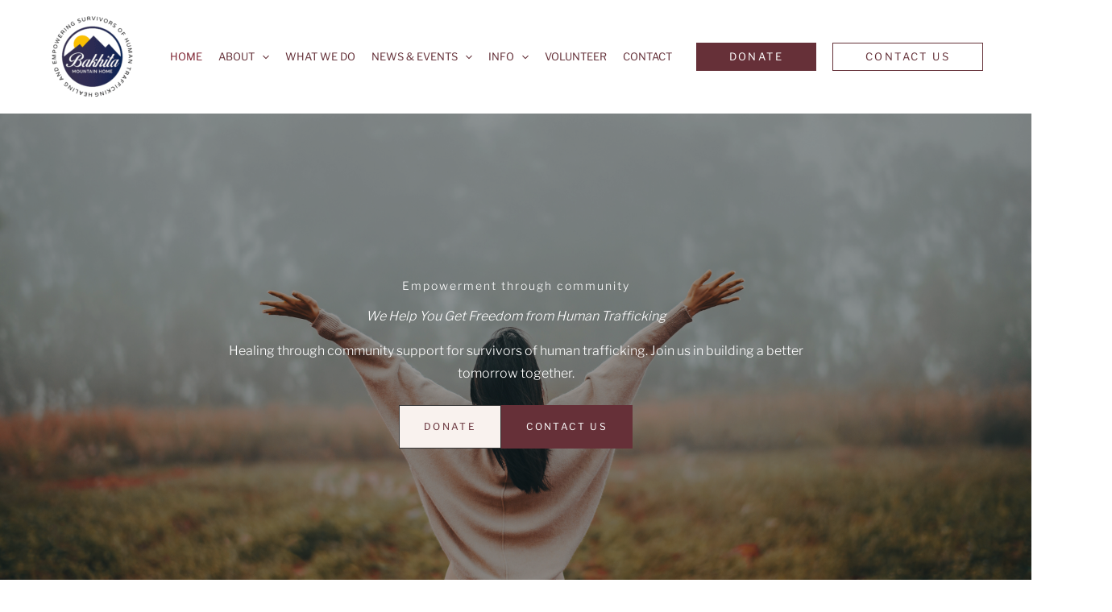

--- FILE ---
content_type: text/css
request_url: https://bakhitamountainhome.org/wp-content/uploads/uag-plugin/assets/0/uag-css-17.css?ver=1768936673
body_size: 13530
content:
.wp-block-uagb-container.uagb-block-oapymq7l .uagb-container__shape-top svg{width: calc( 100% + 1.3px );}.wp-block-uagb-container.uagb-block-oapymq7l .uagb-container__shape.uagb-container__shape-top .uagb-container__shape-fill{fill: rgba(51,51,51,1);}.wp-block-uagb-container.uagb-block-oapymq7l .uagb-container__shape-bottom svg{width: calc( 100% + 1.3px );}.wp-block-uagb-container.uagb-block-oapymq7l .uagb-container__shape.uagb-container__shape-bottom .uagb-container__shape-fill{fill: rgba(51,51,51,1);}.wp-block-uagb-container.uagb-block-oapymq7l .uagb-container__video-wrap video{opacity: 0.3;}.wp-block-uagb-container.uagb-is-root-container .uagb-block-oapymq7l{max-width: 100%;width: 100%;}.wp-block-uagb-container.uagb-is-root-container.alignfull.uagb-block-oapymq7l > .uagb-container-inner-blocks-wrap{--inner-content-custom-width: min( 100%, 1200px);max-width: var(--inner-content-custom-width);width: 100%;flex-direction: column;align-items: center;justify-content: flex-start;flex-wrap: nowrap;row-gap: 36px;column-gap: 0px;}.wp-block-uagb-container.uagb-block-oapymq7l{box-shadow: 0px 0px   #00000070 ;padding-top: 112px;padding-bottom: 112px;padding-left: 40px;padding-right: 40px;margin-top: 0px !important;margin-bottom: 0px !important;margin-left: 0px;margin-right: 0px;overflow: visible;order: initial;border-color: inherit;background-repeat: no-repeat;background-position: 50% 50%;background-size: cover;background-attachment: scroll;background-image: url(https://websitedemos.net/wp-content/uploads/2023/09/testimonial-img-bg.jpg);background-clip: padding-box;row-gap: 36px;column-gap: 0px;}.wp-block-uagb-container.uagb-block-oapymq7l::before{content: "";position: absolute;pointer-events: none;top: -0px;left: -0px;width: calc(100% + 0px + 0px);height: calc(100% + 0px + 0px);border-color: inherit;background: var(--ast-global-color-7);opacity: 0.7;}.uagb-block-n5zptc0m .uagb-ifb-icon{width: 30px;line-height: 30px;}.uagb-block-n5zptc0m .uagb-ifb-icon > span{font-size: 30px;width: 30px;line-height: 30px;color: #333;}.uagb-block-n5zptc0m .uagb-ifb-icon svg{fill: #333;}.uagb-block-n5zptc0m.uagb-infobox__content-wrap .uagb-ifb-icon-wrap svg{width: 30px;height: 30px;line-height: 30px;font-size: 30px;color: #333;fill: #333;}.uagb-block-n5zptc0m .uagb-ifb-content .uagb-ifb-icon-wrap svg{line-height: 30px;font-size: 30px;color: #333;fill: #333;}.uagb-block-n5zptc0m .uagb-iconbox-icon-wrap{margin: auto;display: inline-flex;align-items: center;justify-content: center;box-sizing: content-box;width: 30px;height: 30px;line-height: 30px;padding-left: 0px;padding-right: 0px;padding-top: 0px;padding-bottom: 0px;}.uagb-block-n5zptc0m.uagb-infobox__content-wrap .uagb-ifb-icon-wrap > svg{padding-left: 0px;padding-right: 0px;padding-top: 0px;padding-bottom: 0px;}.uagb-block-n5zptc0m.uagb-infobox__content-wrap .uagb-ifb-content .uagb-ifb-icon-wrap > svg{padding-left: 0px;padding-right: 0px;padding-top: 0px;padding-bottom: 0px;}.uagb-block-n5zptc0m .uagb-ifb-content .uagb-ifb-left-title-image svg{width: 30px;line-height: 30px;font-size: 30px;color: #333;fill: #333;}.uagb-block-n5zptc0m .uagb-ifb-content .uagb-ifb-right-title-image svg{width: 30px;line-height: 30px;font-size: 30px;color: #333;fill: #333;}.uagb-block-n5zptc0m .uagb-infobox__content-wrap .uagb-ifb-imgicon-wrap{padding-left: 0px;padding-right: 0px;padding-top: 0px;padding-bottom: 0px;}.uagb-block-n5zptc0m .uagb-infobox .uagb-ifb-image-content img{border-radius: 0px;}.uagb-block-n5zptc0m.uagb-infobox__content-wrap img{padding-left: 0px;padding-right: 0px;padding-top: 0px;padding-bottom: 0px;border-radius: 0px;}.uagb-block-n5zptc0m.uagb-infobox__content-wrap .uagb-ifb-content .uagb-ifb-right-title-image > img{padding-left: 0px;padding-right: 0px;padding-top: 0px;padding-bottom: 0px;border-radius: 0px;}.uagb-block-n5zptc0m.uagb-infobox__content-wrap .uagb-ifb-content .uagb-ifb-left-title-image > img{padding-left: 0px;padding-right: 0px;padding-top: 0px;padding-bottom: 0px;border-radius: 0px;}.uagb-block-n5zptc0m.uagb-infobox__content-wrap .uagb-ifb-content > img{padding-left: 0px;padding-right: 0px;padding-top: 0px;padding-bottom: 0px;border-radius: 0px;}.uagb-block-n5zptc0m .uagb-ifb-title-wrap .uagb-ifb-title-prefix{color: #ffffff;margin-bottom: 24px;margin-top: 0px;margin-left: 0px;margin-right: 0px;}.uagb-block-n5zptc0m.wp-block-uagb-info-box .uagb-ifb-title{color: #ffffff;margin-bottom: 2%;margin-top: 0%;margin-left: 20%;margin-right: 20%;}.uagb-block-n5zptc0m.wp-block-uagb-info-box .uagb-ifb-desc{color: #ffffff;margin-bottom: 0%;margin-top: 0%;margin-left: 18%;margin-right: 18%;}.uagb-block-n5zptc0m .uagb-ifb-separator{width: 30%;border-top-width: 2px;border-top-color: #333;border-top-style: solid;margin-bottom: 0px;}.uagb-block-n5zptc0m .uagb-infobox__content-wrap .uagb-ifb-separator{width: 30%;border-top-width: 2px;border-top-color: #333;border-top-style: solid;}.uagb-block-n5zptc0m .uagb-ifb-align-icon-after{margin-left: 5px;}.uagb-block-n5zptc0m .uagb-ifb-align-icon-before{margin-right: 5px;}.uagb-block-n5zptc0m.uagb-infobox__content-wrap .uagb-ifb-content svg{box-sizing: content-box;}.uagb-block-n5zptc0m.uagb-infobox__content-wrap .uagb-ifb-content img{box-sizing: content-box;}.uagb-block-n5zptc0m .uagb-infobox__content-wrap{text-align: center;}.uagb-block-n5zptc0m.uagb-infobox-icon-above-title{text-align: center;}.uagb-block-n5zptc0m.uagb-infobox__content-wrap:not(.wp-block-uagb-info-box--has-margin){padding-top: 0px;padding-right: 0px;padding-bottom: 0px;padding-left: 0px;}.uagb-block-n5zptc0m.uagb-infobox__content-wrap.wp-block-uagb-info-box--has-margin .uagb-infobox-margin-wrapper{padding-top: 0px;padding-right: 0px;padding-bottom: 0px;padding-left: 0px;}.uagb-block-n5zptc0m.uagb-infobox__content-wrap .uagb-infobox-cta-link > svg {margin-left: 5px;}.uagb-block-n5zptc0m .uagb-ifb-title-prefix{text-transform: uppercase;font-weight: 500;font-size: 16px;line-height: 1em;letter-spacing: 2px;}[dir=rtl] .uagb-block-n5zptc0m .uagb-iconbox-icon-wrap{padding-right: 0px;padding-left: 0px;}[dir=rtl] .uagb-block-n5zptc0m.uagb-infobox__content-wrap .uagb-ifb-icon-wrap > svg{padding-right: 0px;padding-left: 0px;}[dir=rtl] .uagb-block-n5zptc0m.uagb-infobox__content-wrap .uagb-ifb-content .uagb-ifb-icon-wrap > svg{padding-right: 0px;padding-left: 0px;}[dir=rtl] .uagb-block-n5zptc0m.uagb-infobox__content-wrap img{padding-right: 0px;padding-left: 0px;}[dir=rtl] .uagb-block-n5zptc0m.uagb-infobox__content-wrap .uagb-ifb-content .uagb-ifb-right-title-image > img{padding-right: 0px;padding-left: 0px;}[dir=rtl] .uagb-block-n5zptc0m.uagb-infobox__content-wrap .uagb-ifb-content .uagb-ifb-left-title-image > img{padding-right: 0px;padding-left: 0px;}[dir=rtl] .uagb-block-n5zptc0m.uagb-infobox__content-wrap .uagb-ifb-content > img{padding-right: 0px;padding-left: 0px;}[dir=rtl] .uagb-block-n5zptc0m.uagb-infobox__content-wrap{text-align: center;}[dir=rtl] .uagb-block-n5zptc0m.uagb-infobox-icon-above-title{text-align: center;}[dir=rtl] .uagb-block-n5zptc0m.uagb-infobox__content-wrap .uagb-infobox-cta-link > svg{margin-right: 5px;margin-left: 0px;}@media only screen and (max-width: 976px) {.wp-block-uagb-container.uagb-is-root-container .uagb-block-oapymq7l{width: 100%;}.wp-block-uagb-container.uagb-is-root-container.alignfull.uagb-block-oapymq7l > .uagb-container-inner-blocks-wrap{--inner-content-custom-width: min( 100%, 1024px);max-width: var(--inner-content-custom-width);width: 100%;align-items: stretch;row-gap: 32px;column-gap: 0px;}.wp-block-uagb-container.uagb-block-oapymq7l{padding-top: 80px;padding-bottom: 80px;padding-left: 32px;padding-right: 32px;margin-top: 0px !important;margin-bottom: 0px !important;margin-left: 0px;margin-right: 0px;order: initial;background-image: url(https://websitedemos.net/wp-content/uploads/2023/09/testimonial-img-bg.jpg);background-clip: padding-box;row-gap: 32px;column-gap: 0px;}.wp-block-uagb-container.uagb-block-oapymq7l::before{top: -0px;left: -0px;width: calc(100% + 0px + 0px);height: calc(100% + 0px + 0px);background: var(--ast-global-color-7);opacity: 0.7;}.uagb-block-n5zptc0m .uagb-ifb-title-wrap .uagb-ifb-title-prefix{margin-bottom: 20px;margin-top: 0px;margin-left: 0px;margin-right: 0px;}.uagb-block-n5zptc0m.wp-block-uagb-info-box .uagb-ifb-title{margin-bottom: 2%;margin-top: 0%;margin-left: 18%;margin-right: 18%;}.uagb-block-n5zptc0m.wp-block-uagb-info-box .uagb-ifb-desc{margin-bottom: 0px;margin-top: 0px;margin-left: 16px;margin-right: 16px;}.uagb-block-n5zptc0m.uagb-infobox__content-wrap .uagb-ifb-icon-wrap > svg{width: 30px;height: 30px;line-height: 30px;font-size: 30px;}.uagb-block-n5zptc0m.uagb-infobox__content-wrap .uagb-ifb-content .uagb-ifb-icon-wrap > svg{line-height: 30px;font-size: 30px;}.uagb-block-n5zptc0m.uagb-infobox__content-wrap .uagb-ifb-content img{box-sizing: content-box;}.uagb-block-n5zptc0m .uagb-ifb-icon{width: 30px;line-height: 30px;}.uagb-block-n5zptc0m .uagb-ifb-icon > span{font-size: 30px;width: 30px;line-height: 30px;}.uagb-block-n5zptc0m .uagb-iconbox-icon-wrap{width: 30px;height: 30px;line-height: 30px;}.uagb-block-n5zptc0m .uagb-ifb-content .uagb-ifb-left-title-image > svg{width: 30px;line-height: 30px;font-size: 30px;}.uagb-block-n5zptc0m .uagb-ifb-content .uagb-ifb-right-title-image > svg{width: 30px;line-height: 30px;font-size: 30px;}.uagb-block-n5zptc0m.uagb-infobox__content-wrap:not(.wp-block-uagb-info-box--has-margin){padding-top: 0px;padding-right: 0px;padding-bottom: 0px;padding-left: 0px;}.uagb-block-n5zptc0m.uagb-infobox__content-wrap.wp-block-uagb-info-box--has-margin .uagb-infobox-margin-wrapper{padding-top: 0px;padding-right: 0px;padding-bottom: 0px;padding-left: 0px;}.uagb-block-n5zptc0m.uagb-infobox__content-wrap .uagb-infobox-cta-link > svg {margin-left: 5px;}.uagb-block-n5zptc0m .uagb-ifb-title-prefix{font-size: 16px;line-height: 1em;letter-spacing: 2px;}[dir=rtl] .uagb-block-n5zptc0m.uagb-infobox__content-wrap .uagb-infobox-cta-link > svg{margin-right: 5px;margin-left: 0px;}}@media only screen and (max-width: 767px) {.wp-block-uagb-container.uagb-is-root-container .uagb-block-oapymq7l{max-width: 100%;width: 100%;}.wp-block-uagb-container.uagb-is-root-container.alignfull.uagb-block-oapymq7l > .uagb-container-inner-blocks-wrap{--inner-content-custom-width: min( 100%, 767px);max-width: var(--inner-content-custom-width);width: 100%;align-items: stretch;flex-wrap: wrap;row-gap: 32px;column-gap: 0px;}.wp-block-uagb-container.uagb-block-oapymq7l{padding-top: 64px;padding-bottom: 64px;padding-left: 24px;padding-right: 24px;margin-top: 0px !important;margin-bottom: 0px !important;margin-left: 0px;margin-right: 0px;row-gap: 32px;column-gap: 0px;order: initial;background-image: url(https://websitedemos.net/wp-content/uploads/2023/09/testimonial-img-bg.jpg);background-clip: padding-box;}.wp-block-uagb-container.uagb-block-oapymq7l::before{top: -0px;left: -0px;width: calc(100% + 0px + 0px);height: calc(100% + 0px + 0px);background: var(--ast-global-color-7);opacity: 0.7;}.uagb-block-n5zptc0m .uagb-ifb-title-wrap .uagb-ifb-title-prefix{margin-bottom: 16px;margin-top: 0px;margin-left: 0px;margin-right: 0px;}.uagb-block-n5zptc0m.wp-block-uagb-info-box .uagb-ifb-title{margin-bottom: 12px;margin-top: 0px;margin-left: 0px;margin-right: 0px;}.uagb-block-n5zptc0m.wp-block-uagb-info-box .uagb-ifb-desc{margin-bottom: 0px;margin-top: 0px;margin-left: 0px;margin-right: 0px;}.uagb-block-n5zptc0m.uagb-infobox__content-wrap .uagb-ifb-icon-wrap > svg{width: 30px;height: 30px;line-height: 30px;font-size: 30px;}.uagb-block-n5zptc0m.uagb-infobox__content-wrap .uagb-ifb-content .uagb-ifb-icon-wrap > svg{line-height: 30px;font-size: 30px;}.uagb-block-n5zptc0m .uagb-ifb-content .uagb-ifb-left-title-image > svg{width: 30px;line-height: 30px;font-size: 30px;}.uagb-block-n5zptc0m .uagb-ifb-content .uagb-ifb-right-title-image > svg{width: 30px;line-height: 30px;font-size: 30px;}.uagb-block-n5zptc0m.uagb-infobox__content-wrap .uagb-ifb-content img{box-sizing: content-box;}.uagb-block-n5zptc0m .uagb-ifb-icon{width: 30px;line-height: 30px;}.uagb-block-n5zptc0m .uagb-ifb-icon > span{font-size: 30px;width: 30px;line-height: 30px;}.uagb-block-n5zptc0m .uagb-iconbox-icon-wrap{width: 30px;height: 30px;line-height: 30px;}.uagb-block-n5zptc0m.uagb-infobox__content-wrap:not(.wp-block-uagb-info-box--has-margin){padding-top: 0px;padding-right: 0px;padding-bottom: 0px;padding-left: 0px;}.uagb-block-n5zptc0m.uagb-infobox__content-wrap.wp-block-uagb-info-box--has-margin .uagb-infobox-margin-wrapper{padding-top: 0px;padding-right: 0px;padding-bottom: 0px;padding-left: 0px;}.uagb-block-n5zptc0m.uagb-infobox__content-wrap .uagb-infobox-cta-link > svg {margin-left: 5px;}.uagb-block-n5zptc0m .uagb-ifb-title-prefix{font-size: 15px;line-height: 1em;letter-spacing: 2px;}[dir=rtl] .uagb-block-n5zptc0m.uagb-infobox__content-wrap .uagb-infobox-cta-link > svg{margin-right: 5px;margin-left: 0px;}}.wp-block-uagb-container{display:flex;position:relative;box-sizing:border-box;transition-property:box-shadow;transition-duration:0.2s;transition-timing-function:ease}.wp-block-uagb-container .spectra-container-link-overlay{bottom:0;left:0;position:absolute;right:0;top:0;z-index:10}.wp-block-uagb-container.uagb-is-root-container{margin-left:auto;margin-right:auto}.wp-block-uagb-container.alignfull.uagb-is-root-container .uagb-container-inner-blocks-wrap{display:flex;position:relative;box-sizing:border-box;margin-left:auto !important;margin-right:auto !important}.wp-block-uagb-container .wp-block-uagb-blockquote,.wp-block-uagb-container .wp-block-spectra-pro-login,.wp-block-uagb-container .wp-block-spectra-pro-register{margin:unset}.wp-block-uagb-container .uagb-container__video-wrap{height:100%;width:100%;top:0;left:0;position:absolute;overflow:hidden;-webkit-transition:opacity 1s;-o-transition:opacity 1s;transition:opacity 1s}.wp-block-uagb-container .uagb-container__video-wrap video{max-width:100%;width:100%;height:100%;margin:0;line-height:1;border:none;display:inline-block;vertical-align:baseline;-o-object-fit:cover;object-fit:cover;background-size:cover}.wp-block-uagb-container.uagb-layout-grid{display:grid;width:100%}.wp-block-uagb-container.uagb-layout-grid>.uagb-container-inner-blocks-wrap{display:inherit;width:inherit}.wp-block-uagb-container.uagb-layout-grid>.uagb-container-inner-blocks-wrap>.wp-block-uagb-container{max-width:unset !important;width:unset !important}.wp-block-uagb-container.uagb-layout-grid>.wp-block-uagb-container{max-width:unset !important;width:unset !important}.wp-block-uagb-container.uagb-layout-grid.uagb-is-root-container{margin-left:auto;margin-right:auto}.wp-block-uagb-container.uagb-layout-grid.uagb-is-root-container>.wp-block-uagb-container{max-width:unset !important;width:unset !important}.wp-block-uagb-container.uagb-layout-grid.alignwide.uagb-is-root-container{margin-left:auto;margin-right:auto}.wp-block-uagb-container.uagb-layout-grid.alignfull.uagb-is-root-container .uagb-container-inner-blocks-wrap{display:inherit;position:relative;box-sizing:border-box;margin-left:auto !important;margin-right:auto !important}body .wp-block-uagb-container>.uagb-container-inner-blocks-wrap>*:not(.wp-block-uagb-container):not(.wp-block-uagb-column):not(.wp-block-uagb-container):not(.wp-block-uagb-section):not(.uagb-container__shape):not(.uagb-container__video-wrap):not(.wp-block-spectra-pro-register):not(.wp-block-spectra-pro-login):not(.uagb-slider-container):not(.spectra-image-gallery__control-lightbox):not(.wp-block-uagb-info-box),body .wp-block-uagb-container>.uagb-container-inner-blocks-wrap,body .wp-block-uagb-container>*:not(.wp-block-uagb-container):not(.wp-block-uagb-column):not(.wp-block-uagb-container):not(.wp-block-uagb-section):not(.uagb-container__shape):not(.uagb-container__video-wrap):not(.wp-block-spectra-pro-register):not(.wp-block-spectra-pro-login):not(.uagb-slider-container):not(.spectra-container-link-overlay):not(.spectra-image-gallery__control-lightbox):not(.wp-block-uagb-lottie):not(.uagb-faq__outer-wrap){min-width:unset !important;width:100%;position:relative}body .ast-container .wp-block-uagb-container>.uagb-container-inner-blocks-wrap>.wp-block-uagb-container>ul,body .ast-container .wp-block-uagb-container>.uagb-container-inner-blocks-wrap>.wp-block-uagb-container ol,body .ast-container .wp-block-uagb-container>.uagb-container-inner-blocks-wrap>ul,body .ast-container .wp-block-uagb-container>.uagb-container-inner-blocks-wrap ol{max-width:-webkit-fill-available;margin-block-start:0;margin-block-end:0;margin-left:20px}.ast-plain-container .editor-styles-wrapper .block-editor-block-list__layout.is-root-container .uagb-is-root-container.wp-block-uagb-container.alignwide{margin-left:auto;margin-right:auto}.uagb-container__shape{overflow:hidden;position:absolute;left:0;width:100%;line-height:0;direction:ltr}.uagb-container__shape-top{top:-3px}.uagb-container__shape-bottom{bottom:-3px}.uagb-container__shape.uagb-container__invert.uagb-container__shape-bottom,.uagb-container__shape.uagb-container__invert.uagb-container__shape-top{-webkit-transform:rotate(180deg);-ms-transform:rotate(180deg);transform:rotate(180deg)}.uagb-container__shape.uagb-container__shape-flip svg{transform:translateX(-50%) rotateY(180deg)}.uagb-container__shape svg{display:block;width:-webkit-calc(100% + 1.3px);width:calc(100% + 1.3px);position:relative;left:50%;-webkit-transform:translateX(-50%);-ms-transform:translateX(-50%);transform:translateX(-50%)}.uagb-container__shape .uagb-container__shape-fill{-webkit-transform-origin:center;-ms-transform-origin:center;transform-origin:center;-webkit-transform:rotateY(0deg);transform:rotateY(0deg)}.uagb-container__shape.uagb-container__shape-above-content{z-index:9;pointer-events:none}.nv-single-page-wrap .nv-content-wrap.entry-content .wp-block-uagb-container.alignfull{margin-left:calc(50% - 50vw);margin-right:calc(50% - 50vw)}@media only screen and (max-width: 767px){.wp-block-uagb-container .wp-block-uagb-advanced-heading{width:-webkit-fill-available}}.wp-block-uagb-image--align-none{justify-content:center}
.uagb-ifb-content>svg *{-webkit-transition:all 0.2s;-o-transition:all 0.2s;transition:all 0.2s}.uagb-ifb-content>svg,.uagb-ifb-content{display:inline-block}.uagb-ifb-content>svg{vertical-align:middle;width:inherit;height:inherit;font-style:initial}.uagb-ifb-content .uagb-ifb-icon-wrap svg{box-sizing:content-box;width:inherit;height:inherit}.uagb-ifb-button-wrapper:empty{display:none}div.uagb-ifb-button-wrapper a.uagb-infobox-cta-link,div.uagb-ifb-cta a.uagb-infobox-cta-link,.entry .entry-content a.uagb-infobox-cta-link,a.uagb-infobox-link-wrap,.entry .entry-content a.uagb-infobox-link-wrap{text-decoration:none;align-items:center}.uagb-infobox-icon-left-title.uagb-infobox-image-valign-middle .uagb-ifb-title-wrap,.uagb-infobox-icon-right-title.uagb-infobox-image-valign-middle .uagb-ifb-title-wrap,.uagb-infobox-image-valign-middle .uagb-ifb-icon-wrap,.uagb-infobox-image-valign-middle .uagb-ifb-image-content,.uagb-infobox-icon-left.uagb-infobox-image-valign-middle .uagb-ifb-content,.uagb-infobox-icon-right.uagb-infobox-image-valign-middle .uagb-ifb-content{-ms-flex-item-align:center;-webkit-align-self:center;align-self:center}.uagb-infobox-icon-left-title.uagb-infobox-image-valign-top .uagb-ifb-title-wrap,.uagb-infobox-icon-right-title.uagb-infobox-image-valign-top .uagb-ifb-title-wrap,.uagb-infobox-image-valign-top .uagb-ifb-icon-wrap,.uagb-infobox-image-valign-top .uagb-ifb-image-content,.uagb-infobox-icon-left.uagb-infobox-image-valign-top .uagb-ifb-content,.uagb-infobox-icon-right.uagb-infobox-image-valign-top .uagb-ifb-content{-webkit-align-self:self-start;align-self:self-start}.uagb-infobox-left{justify-content:flex-start;text-align:left;-webkit-box-pack:start;-ms-flex-pack:start;-webkit-justify-content:flex-start;-moz-box-pack:start}.uagb-infobox-center{justify-content:center;text-align:center;-webkit-box-pack:center;-ms-flex-pack:center;-webkit-justify-content:center;-moz-box-pack:center}.uagb-infobox-right{justify-content:flex-end;text-align:right;-webkit-box-pack:end;-ms-flex-pack:end;-webkit-justify-content:flex-end;-moz-box-pack:end}.uagb-infobox-icon-above-title.uagb-infobox__content-wrap,.uagb-infobox-icon-below-title.uagb-infobox__content-wrap{display:block;width:100%}.uagb-infobox-icon-left-title .uagb-ifb-content>svg,.uagb-infobox-icon-left .uagb-ifb-content>svg{margin-right:10px}.uagb-infobox-icon-right-title .uagb-ifb-content>svg,.uagb-infobox-icon-right .uagb-ifb-content>svg{margin-left:10px}.uagb-infobox-icon-left.uagb-infobox__content-wrap,.uagb-infobox-icon-right.uagb-infobox__content-wrap,.uagb-infobox-icon-left-title .uagb-ifb-left-title-image,.uagb-infobox-icon-right-title .uagb-ifb-right-title-image{display:-webkit-box;display:-ms-flexbox;display:-webkit-flex;display:-moz-box;display:flex;-js-display:flex}.uagb-infobox-icon-left-title .uagb-ifb-left-title-image .uagb-ifb-image-content,.uagb-infobox-icon-right-title .uagb-ifb-right-title-image .uagb-ifb-image-content,.uagb-infobox-icon-left .uagb-ifb-image-content,.uagb-infobox-icon-right .uagb-ifb-image-content{flex-shrink:0;line-height:0}.uagb-infobox-icon-left-title .uagb-ifb-left-title-image .uagb-ifb-title-wrap,.uagb-infobox-icon-right-title .uagb-ifb-right-title-image .uagb-ifb-title-wrap,.uagb-infobox-icon-left .uagb-ifb-content,.uagb-infobox-icon-right .uagb-ifb-content{flex-grow:1}.uagb-infobox-icon-right.uagb-infobox__content-wrap,.uagb-infobox-icon-right-title .uagb-ifb-right-title-image{-webkit-box-pack:end;-ms-flex-pack:end;-webkit-justify-content:flex-end;-moz-box-pack:end;justify-content:flex-end}.uagb-ifb-content img{position:relative;display:inline-block;line-height:0;width:auto;height:auto !important;max-width:100%;border-radius:inherit;-webkit-box-sizing:content-box;-moz-box-sizing:content-box;-webkit-border-radius:inherit}.uagb-infobox-module-link{position:absolute;top:0;right:0;bottom:0;left:0;z-index:4;width:100%;height:100%}.uagb-edit-mode .uagb-infobox-module-link{z-index:2}.uagb-infobox-link-icon-after{margin-right:0;margin-left:5px}.uagb-infobox-link-icon-before{margin-right:5px;margin-left:0}.uagb-infobox-link-icon{-webkit-transition:all 200ms linear;transition:all 200ms linear}.uagb-infobox__content-wrap{box-sizing:border-box;position:relative;width:100%;word-break:break-word;z-index:1}.uagb-ifb-separator{display:inline-block;margin:0;border-top-color:#333;border-top-style:solid;border-top-width:2px;line-height:0}.uagb-ifb-button-wrapper{line-height:1}.uagb-ifb-button-wrapper.uagb-ifb-button-type-text .uagb-infobox-cta-link.wp-block-button__link{background-color:unset;border:none}.uagb-ifb-button-wrapper.uagb-ifb-button-type-text .uagb-infobox-cta-link.wp-block-button__link:hover{background-color:unset;border-color:unset}.uagb-ifb-button-wrapper .uagb-infobox-cta-link{cursor:pointer}.uagb-ifb-button-wrapper .uagb-infobox-cta-link.wp-block-button__link{width:auto}.uagb-ifb-button-wrapper .wp-block-button__link svg,.uagb-ifb-button-wrapper .ast-outline-button svg{fill:currentColor}.uagb-infobox__content-wrap a{-webkit-box-shadow:none;box-shadow:none;text-decoration:none}.uagb-ifb-title-wrap{width:100%}.uagb-ifb-title{margin-block-start:0}.uagb-ifb-title-wrap .uagb-ifb-title-prefix{display:block;padding:0;margin:0}.uagb-infobox__content-wrap.uagb-infobox__content-wrap{position:relative}.uagb-ifb-content{width:100%}.uagb-infobox__content-wrap.uagb-infobox,.uagb-ifb-content,.uagb-ifb-title-wrap,.uagb-ifb-title-prefix *,svg.dashicon.dashicons-upload{z-index:1}a.uagb-infobox-link-wrap{color:inherit}.uagb-ifb-content p:empty{display:none}.uagb-infobox__content-wrap .uagb-ifb-content img{display:inline-block;max-width:100%}.uagb-infobox__content-wrap .uagb-ifb-content svg{display:inline-block}.uagb-infobox__content-wrap .uagb-ifb-icon-wrap,.uagb-infobox-icon-left .uagb-ifb-image-content,.uagb-infobox-icon-right .uagb-ifb-image-content{box-sizing:content-box}.uagb-infobox-cta-link>svg{vertical-align:middle;width:15px;height:15px;font-size:15px}.uagb-infobox-cta-link{display:inline-flex}.block-editor-page #wpwrap .uagb-infobox-cta-link svg,.uagb-infobox-cta-link svg{font-style:normal}.uagb-infobox-icon-left-title .uagb-ifb-icon-wrap,.uagb-infobox-icon-left .uagb-ifb-icon-wrap{margin-right:10px;line-height:0}.uagb-infobox-icon-right-title .uagb-ifb-icon-wrap,.uagb-infobox-icon-right .uagb-ifb-icon-wrap{margin-left:10px;line-height:0}html[dir="rtl"] .uagb-infobox-icon-left-title .uagb-ifb-icon-wrap,html[dir="rtl"] .uagb-infobox-icon-left .uagb-ifb-icon-wrap{margin-left:10px;line-height:0}html[dir="rtl"] .uagb-infobox-icon-right-title .uagb-ifb-icon-wrap,html[dir="rtl"] .uagb-infobox-icon-right .uagb-ifb-icon-wrap{margin-right:10px;line-height:0}html[dir="rtl"] .uagb-infobox-left{justify-content:flex-end;text-align:right;-webkit-box-pack:end;-ms-flex-pack:end;-webkit-justify-content:flex-end;-moz-box-pack:end}html[dir="rtl"] .uagb-infobox-right{justify-content:flex-start;text-align:left;-webkit-box-pack:start;-ms-flex-pack:start;-webkit-justify-content:flex-start;-moz-box-pack:start}.uagb-infobox-icon-left .uagb-ifb-left-right-wrap,.uagb-infobox-icon-right .uagb-ifb-left-right-wrap,.uagb-infobox-icon-left-title .uagb-ifb-left-title-image,.uagb-infobox-icon-right-title .uagb-ifb-right-title-image{display:-webkit-box;display:-ms-flexbox;display:flex}.uagb-infobox-icon-right .uagb-ifb-left-right-wrap,.uagb-infobox-icon-right-title .uagb-ifb-right-title-image{-webkit-box-pack:end;-ms-flex-pack:end;-webkit-justify-content:flex-end;-moz-box-pack:end;justify-content:flex-end}a.uagb-infbox__link-to-all{position:absolute;top:0;left:0;z-index:3;width:100%;height:100%;box-shadow:none;text-decoration:none;-webkit-box-shadow:none}@media only screen and (max-width: 976px){.uagb-infobox-stacked-tablet.uagb-infobox__content-wrap .uagb-ifb-image-content{padding:0;margin-bottom:20px}.uagb-infobox-stacked-tablet.uagb-reverse-order-tablet.uagb-infobox__content-wrap{display:-webkit-inline-box;display:-ms-inline-flexbox;display:-webkit-inline-flex;display:-moz-inline-box;display:inline-flex;flex-direction:column-reverse;-js-display:inline-flex;-webkit-box-orient:vertical;-webkit-box-direction:reverse;-ms-flex-direction:column-reverse;-webkit-flex-direction:column-reverse;-moz-box-orient:vertical;-moz-box-direction:reverse}.uagb-infobox-stacked-tablet.uagb-infobox__content-wrap .uagb-ifb-content,.uagb-infobox-stacked-tablet.uagb-infobox__content-wrap .uagb-ifb-icon-wrap,.uagb-infobox-stacked-tablet.uagb-infobox__content-wrap .uagb-ifb-image-content{display:block;width:100%;text-align:center}.uagb-infobox-stacked-tablet.uagb-infobox__content-wrap .uagb-ifb-icon-wrap,.uagb-infobox-stacked-tablet.uagb-infobox__content-wrap .uagb-ifb-image-content{margin-right:0;margin-left:0}.uagb-infobox-stacked-tablet.uagb-infobox__content-wrap{display:inline-block}.uagb-infobox-icon-left-title.uagb-infobox-stacked-tablet .uagb-ifb-image-content,.uagb-infobox-icon-left-title.uagb-infobox-stacked-tablet .uagb-ifb-icon-wrap,.uagb-infobox-icon-left.uagb-infobox-stacked-tablet .uagb-ifb-image-content,.uagb-infobox-icon-left.uagb-infobox-stacked-tablet .uagb-ifb-icon-wrap{margin-right:0}.uagb-infobox-icon-right-title.uagb-infobox-stacked-tablet .uagb-ifb-image-content,.uagb-infobox-icon-right-title.uagb-infobox-stacked-tablet .uagb-ifb-icon-wrap,.uagb-infobox-icon-right.uagb-infobox-stacked-tablet .uagb-ifb-image-content,.uagb-infobox-icon-right.uagb-infobox-stacked-tablet .uagb-ifb-icon-wrap{margin-left:0}.uagb-infobox-icon-left-title .uagb-ifb-separator{margin:10px 0}}@media screen and (max-width: 767px){.uagb-infobox-stacked-mobile.uagb-infobox__content-wrap{display:inline-block}.uagb-infobox-stacked-mobile.uagb-infobox__content-wrap .uagb-ifb-image-content,.uagb-infobox-stacked-mobile.uagb-infobox__content-wrap .uagb-ifb-icon-wrap{padding:0;margin-bottom:20px;margin-right:0;margin-left:0}.uagb-infobox-stacked-mobile.uagb-infobox__content-wrap.uagb-reverse-order-mobile{display:-webkit-inline-box;display:-ms-inline-flexbox;display:-webkit-inline-flex;display:-moz-inline-box;display:inline-flex;flex-direction:column-reverse;-js-display:inline-flex;-webkit-box-orient:vertical;-webkit-box-direction:reverse;-ms-flex-direction:column-reverse;-webkit-flex-direction:column-reverse;-moz-box-orient:vertical;-moz-box-direction:reverse}.uagb-infobox-stacked-mobile.uagb-infobox__content-wrap .uagb-ifb-image-content,.uagb-infobox-stacked-mobile.uagb-infobox__content-wrap .uagb-ifb-icon-wrap,.uagb-infobox-stacked-mobile.uagb-infobox__content-wrap .uagb-ifb-content{display:block;width:100%;text-align:center}.uagb-infobox-icon-left-title.uagb-infobox-stacked-mobile .uagb-ifb-image-content,.uagb-infobox-icon-left-title.uagb-infobox-stacked-mobile .uagb-ifb-icon-wrap,.uagb-infobox-icon-left.uagb-infobox-stacked-mobile .uagb-ifb-image-content,.uagb-infobox-icon-left.uagb-infobox-stacked-mobile .uagb-ifb-icon-wrap{margin-right:0}.uagb-infobox-icon-right-title.uagb-infobox-stacked-mobile .uagb-ifb-image-content,.uagb-infobox-icon-right-title.uagb-infobox-stacked-mobile .uagb-ifb-icon-wrap,.uagb-infobox-icon-right.uagb-infobox-stacked-mobile .uagb-ifb-image-content,.uagb-infobox-icon-right.uagb-infobox-stacked-mobile .uagb-ifb-icon-wrap{margin-left:0}.uagb-infobox-icon-left-title .uagb-ifb-separator{margin:10px 0}}.uagb-ifb-icon svg{width:inherit;height:inherit;vertical-align:middle}.uagb-ifb-button-icon{height:15px;width:15px;font-size:15px;vertical-align:middle}.uagb-ifb-button-icon svg{height:inherit;width:inherit;display:inline-block}.uagb-ifb-button-icon.uagb-ifb-align-icon-after{float:right}.uagb-ifb-cta-button{display:inline-block}.uagb-disable-link{pointer-events:none}@media only screen and (min-width: 977px){.uagb-infobox-margin-wrapper{display:flex}}.uagb-ifb-content .uagb-ifb-desc p:last-child{margin-bottom:0}
.uagb-buttons__outer-wrap .uagb-buttons__wrap{display:inline-flex;width:100%}.uagb-buttons__outer-wrap.uagb-btn__small-btn .uagb-buttons-repeater.wp-block-button__link:not(.is-style-outline),.uagb-buttons__outer-wrap.uagb-btn__small-btn .uagb-buttons-repeater.ast-outline-button{padding:5px 10px}.uagb-buttons__outer-wrap.uagb-btn__medium-btn .uagb-buttons-repeater.wp-block-button__link:not(.is-style-outline),.uagb-buttons__outer-wrap.uagb-btn__medium-btn .uagb-buttons-repeater.ast-outline-button{padding:12px 24px}.uagb-buttons__outer-wrap.uagb-btn__large-btn .uagb-buttons-repeater.wp-block-button__link:not(.is-style-outline),.uagb-buttons__outer-wrap.uagb-btn__large-btn .uagb-buttons-repeater.ast-outline-button{padding:20px 30px}.uagb-buttons__outer-wrap.uagb-btn__extralarge-btn .uagb-buttons-repeater.wp-block-button__link:not(.is-style-outline),.uagb-buttons__outer-wrap.uagb-btn__extralarge-btn .uagb-buttons-repeater.ast-outline-button{padding:30px 65px}@media (max-width: 976px){.uagb-buttons__outer-wrap.uagb-btn-tablet__small-btn .uagb-buttons-repeater.wp-block-button__link:not(.is-style-outline),.uagb-buttons__outer-wrap.uagb-btn-tablet__small-btn .uagb-buttons-repeater.ast-outline-button{padding:5px 10px}.uagb-buttons__outer-wrap.uagb-btn-tablet__medium-btn .uagb-buttons-repeater.wp-block-button__link:not(.is-style-outline),.uagb-buttons__outer-wrap.uagb-btn-tablet__medium-btn .uagb-buttons-repeater.ast-outline-button{padding:12px 24px}.uagb-buttons__outer-wrap.uagb-btn-tablet__large-btn .uagb-buttons-repeater.wp-block-button__link:not(.is-style-outline),.uagb-buttons__outer-wrap.uagb-btn-tablet__large-btn .uagb-buttons-repeater.ast-outline-button{padding:20px 30px}.uagb-buttons__outer-wrap.uagb-btn-tablet__extralarge-btn .uagb-buttons-repeater.wp-block-button__link:not(.is-style-outline),.uagb-buttons__outer-wrap.uagb-btn-tablet__extralarge-btn .uagb-buttons-repeater.ast-outline-button{padding:30px 65px}}@media (max-width: 767px){.uagb-buttons__outer-wrap.uagb-btn-mobile__small-btn .uagb-buttons-repeater.wp-block-button__link:not(.is-style-outline),.uagb-buttons__outer-wrap.uagb-btn-mobile__small-btn .uagb-buttons-repeater.ast-outline-button{padding:5px 10px}.uagb-buttons__outer-wrap.uagb-btn-mobile__medium-btn .uagb-buttons-repeater.wp-block-button__link:not(.is-style-outline),.uagb-buttons__outer-wrap.uagb-btn-mobile__medium-btn .uagb-buttons-repeater.ast-outline-button{padding:12px 24px}.uagb-buttons__outer-wrap.uagb-btn-mobile__large-btn .uagb-buttons-repeater.wp-block-button__link:not(.is-style-outline),.uagb-buttons__outer-wrap.uagb-btn-mobile__large-btn .uagb-buttons-repeater.ast-outline-button{padding:20px 30px}.uagb-buttons__outer-wrap.uagb-btn-mobile__extralarge-btn .uagb-buttons-repeater.wp-block-button__link:not(.is-style-outline),.uagb-buttons__outer-wrap.uagb-btn-mobile__extralarge-btn .uagb-buttons-repeater.ast-outline-button{padding:30px 65px}}
.uagb-buttons__outer-wrap .uagb-buttons-repeater{display:flex;justify-content:center;align-items:center;transition:box-shadow 0.2s ease}.uagb-buttons__outer-wrap .uagb-buttons-repeater a.uagb-button__link{display:flex;justify-content:center}.uagb-buttons__outer-wrap .uagb-buttons-repeater .uagb-button__icon{font-size:inherit;display:flex;align-items:center}.uagb-buttons__outer-wrap .uagb-buttons-repeater .uagb-button__icon svg{fill:currentColor;width:inherit;height:inherit}
.wp-block-uagb-advanced-heading h1,.wp-block-uagb-advanced-heading h2,.wp-block-uagb-advanced-heading h3,.wp-block-uagb-advanced-heading h4,.wp-block-uagb-advanced-heading h5,.wp-block-uagb-advanced-heading h6,.wp-block-uagb-advanced-heading p,.wp-block-uagb-advanced-heading div{word-break:break-word}.wp-block-uagb-advanced-heading .uagb-heading-text{margin:0}.wp-block-uagb-advanced-heading .uagb-desc-text{margin:0}.wp-block-uagb-advanced-heading .uagb-separator{font-size:0;border-top-style:solid;display:inline-block;margin:0 0 10px 0}.wp-block-uagb-advanced-heading .uagb-highlight{color:#f78a0c;border:0;transition:all 0.3s ease}.uag-highlight-toolbar{border-left:0;border-top:0;border-bottom:0;border-radius:0;border-right-color:#1e1e1e}.uag-highlight-toolbar .components-button{border-radius:0;outline:none}.uag-highlight-toolbar .components-button.is-primary{color:#fff}
.wp-block-uagb-image{display:flex}.wp-block-uagb-image__figure{position:relative;display:flex;flex-direction:column;max-width:100%;height:auto;margin:0}.wp-block-uagb-image__figure img{height:auto;display:flex;max-width:100%;transition:box-shadow 0.2s ease}.wp-block-uagb-image__figure>a{display:inline-block}.wp-block-uagb-image__figure figcaption{text-align:center;margin-top:0.5em;margin-bottom:1em}.wp-block-uagb-image .components-placeholder.block-editor-media-placeholder .components-placeholder__instructions{align-self:center}.wp-block-uagb-image--align-left{text-align:left}.wp-block-uagb-image--align-right{text-align:right}.wp-block-uagb-image--align-center{text-align:center}.wp-block-uagb-image--align-full .wp-block-uagb-image__figure{margin-left:calc(50% - 50vw);margin-right:calc(50% - 50vw);max-width:100vw;width:100vw;height:auto}.wp-block-uagb-image--align-full .wp-block-uagb-image__figure img{height:auto;width:100% !important}.wp-block-uagb-image--align-wide .wp-block-uagb-image__figure img{height:auto;width:100%}.wp-block-uagb-image--layout-overlay__color-wrapper{position:absolute;left:0;top:0;right:0;bottom:0;opacity:0.2;background:rgba(0,0,0,0.5);transition:opacity 0.35s ease-in-out}.wp-block-uagb-image--layout-overlay-link{position:absolute;left:0;right:0;bottom:0;top:0}.wp-block-uagb-image--layout-overlay .wp-block-uagb-image__figure:hover .wp-block-uagb-image--layout-overlay__color-wrapper{opacity:1}.wp-block-uagb-image--layout-overlay__inner{position:absolute;left:15px;right:15px;bottom:15px;top:15px;display:flex;align-items:center;justify-content:center;flex-direction:column;border-color:#fff;transition:0.35s ease-in-out}.wp-block-uagb-image--layout-overlay__inner.top-left,.wp-block-uagb-image--layout-overlay__inner.top-center,.wp-block-uagb-image--layout-overlay__inner.top-right{justify-content:flex-start}.wp-block-uagb-image--layout-overlay__inner.bottom-left,.wp-block-uagb-image--layout-overlay__inner.bottom-center,.wp-block-uagb-image--layout-overlay__inner.bottom-right{justify-content:flex-end}.wp-block-uagb-image--layout-overlay__inner.top-left,.wp-block-uagb-image--layout-overlay__inner.center-left,.wp-block-uagb-image--layout-overlay__inner.bottom-left{align-items:flex-start}.wp-block-uagb-image--layout-overlay__inner.top-right,.wp-block-uagb-image--layout-overlay__inner.center-right,.wp-block-uagb-image--layout-overlay__inner.bottom-right{align-items:flex-end}.wp-block-uagb-image--layout-overlay__inner .uagb-image-heading{color:#fff;transition:transform 0.35s, opacity 0.35s ease-in-out;transform:translate3d(0, 24px, 0);margin:0;line-height:1em}.wp-block-uagb-image--layout-overlay__inner .uagb-image-separator{width:30%;border-top-width:2px;border-top-color:#fff;border-top-style:solid;margin-bottom:10px;opacity:0;transition:transform 0.4s, opacity 0.4s ease-in-out;transform:translate3d(0, 30px, 0)}.wp-block-uagb-image--layout-overlay__inner .uagb-image-caption{opacity:0;overflow:visible;color:#fff;transition:transform 0.45s, opacity 0.45s ease-in-out;transform:translate3d(0, 35px, 0)}.wp-block-uagb-image--layout-overlay__inner:hover .uagb-image-heading,.wp-block-uagb-image--layout-overlay__inner:hover .uagb-image-separator,.wp-block-uagb-image--layout-overlay__inner:hover .uagb-image-caption{opacity:1;transform:translate3d(0, 0, 0)}.wp-block-uagb-image--effect-zoomin .wp-block-uagb-image__figure img,.wp-block-uagb-image--effect-zoomin .wp-block-uagb-image__figure .wp-block-uagb-image--layout-overlay__color-wrapper{transform:scale(1);transition:transform 0.35s ease-in-out}.wp-block-uagb-image--effect-zoomin .wp-block-uagb-image__figure:hover img,.wp-block-uagb-image--effect-zoomin .wp-block-uagb-image__figure:hover .wp-block-uagb-image--layout-overlay__color-wrapper{transform:scale(1.05)}.wp-block-uagb-image--effect-slide .wp-block-uagb-image__figure img,.wp-block-uagb-image--effect-slide .wp-block-uagb-image__figure .wp-block-uagb-image--layout-overlay__color-wrapper{width:calc(100% + 40px) !important;max-width:none !important;transform:translate3d(-40px, 0, 0);transition:transform 0.35s ease-in-out}.wp-block-uagb-image--effect-slide .wp-block-uagb-image__figure:hover img,.wp-block-uagb-image--effect-slide .wp-block-uagb-image__figure:hover .wp-block-uagb-image--layout-overlay__color-wrapper{transform:translate3d(0, 0, 0)}.wp-block-uagb-image--effect-grayscale img{filter:grayscale(0%);transition:0.35s ease-in-out}.wp-block-uagb-image--effect-grayscale:hover img{filter:grayscale(100%)}.wp-block-uagb-image--effect-blur img{filter:blur(0);transition:0.35s ease-in-out}.wp-block-uagb-image--effect-blur:hover img{filter:blur(3px)}
﻿.wp-block-uagb-image-gallery{display:-ms-flex;display:-moz-flex;display:-webkit-flex;display:flex;-webkit-justify-content:center;justify-content:center;flex-direction:column}.spectra-image-gallery *{box-sizing:border-box}.spectra-image-gallery__layout--grid{display:-moz-grid;display:-ms-grid;display:grid;grid-template-columns:repeat(3, minmax(0, 1fr))}.spectra-image-gallery__layout--grid-col-1{grid-template-columns:repeat(1, minmax(0, 1fr))}.spectra-image-gallery__layout--grid-col-2{grid-template-columns:repeat(2, minmax(0, 1fr))}.spectra-image-gallery__layout--grid-col-3{grid-template-columns:repeat(3, minmax(0, 1fr))}.spectra-image-gallery__layout--grid-col-4{grid-template-columns:repeat(4, minmax(0, 1fr))}.spectra-image-gallery__layout--grid-col-5{grid-template-columns:repeat(5, minmax(0, 1fr))}.spectra-image-gallery__layout--grid-col-6{grid-template-columns:repeat(6, minmax(0, 1fr))}.spectra-image-gallery__layout--grid-col-7{grid-template-columns:repeat(7, minmax(0, 1fr))}.spectra-image-gallery__layout--grid-col-8{grid-template-columns:repeat(8, minmax(0, 1fr))}.spectra-image-gallery__layout--grid+.spectra-image-gallery__control-wrapper .spectra-image-gallery__control-arrows:hover{transform:scale(1.5);background-color:transparent}.spectra-image-gallery__layout--isogrid-col-1 .spectra-image-gallery__media-wrapper--isotope{width:100%}.spectra-image-gallery__layout--isogrid-col-2 .spectra-image-gallery__media-wrapper--isotope{width:50%}.spectra-image-gallery__layout--isogrid-col-3 .spectra-image-gallery__media-wrapper--isotope{width:33.33%}.spectra-image-gallery__layout--isogrid-col-4 .spectra-image-gallery__media-wrapper--isotope{width:25%}.spectra-image-gallery__layout--isogrid-col-5 .spectra-image-gallery__media-wrapper--isotope{width:20%}.spectra-image-gallery__layout--isogrid-col-6 .spectra-image-gallery__media-wrapper--isotope{width:16.66%}.spectra-image-gallery__layout--isogrid-col-7 .spectra-image-gallery__media-wrapper--isotope{width:14.28%}.spectra-image-gallery__layout--isogrid-col-8 .spectra-image-gallery__media-wrapper--isotope{width:12.5%}.spectra-image-gallery__layout--isogrid+.spectra-image-gallery__control-wrapper .spectra-image-gallery__control-arrows:hover{transform:scale(1.5);background-color:transparent}.spectra-image-gallery__layout--masonry-col-1 .spectra-image-gallery__media-wrapper--isotope{width:100%}.spectra-image-gallery__layout--masonry-col-2 .spectra-image-gallery__media-wrapper--isotope{width:50%}.spectra-image-gallery__layout--masonry-col-3 .spectra-image-gallery__media-wrapper--isotope{width:33.33%}.spectra-image-gallery__layout--masonry-col-4 .spectra-image-gallery__media-wrapper--isotope{width:25%}.spectra-image-gallery__layout--masonry-col-5 .spectra-image-gallery__media-wrapper--isotope{width:20%}.spectra-image-gallery__layout--masonry-col-6 .spectra-image-gallery__media-wrapper--isotope{width:16.66%}.spectra-image-gallery__layout--masonry-col-7 .spectra-image-gallery__media-wrapper--isotope{width:14.28%}.spectra-image-gallery__layout--masonry-col-8 .spectra-image-gallery__media-wrapper--isotope{width:12.5%}.spectra-image-gallery__layout--carousel{width:100%}.spectra-image-gallery__layout--carousel .slick-initialized{visibility:visible}.spectra-image-gallery__layout--carousel .slick-track{display:flex;align-items:center}.spectra-image-gallery__layout--carousel .slick-dots{padding:0;position:relative !important}.spectra-image-gallery__layout--carousel .slick-dots li button{padding:0}.spectra-image-gallery__layout--carousel .uagb-slick-carousel{padding:0}.spectra-image-gallery__layout--tiled{position:relative;display:grid;grid-auto-flow:dense;min-height:0;min-width:0}.spectra-image-gallery__layout--tiled-col-1{grid-template-columns:repeat(1, minmax(0, 1fr))}.spectra-image-gallery__layout--tiled-col-2{grid-template-columns:repeat(2, minmax(0, 1fr))}.spectra-image-gallery__layout--tiled-col-2 .spectra-image-gallery__media-wrapper{position:relative;min-width:0}.spectra-image-gallery__layout--tiled-col-2 .spectra-image-gallery__media-wrapper--wide{grid-column:span 2}.spectra-image-gallery__layout--tiled-col-2 .spectra-image-gallery__media-wrapper--tall{grid-row:span 2}.spectra-image-gallery__layout--tiled-col-2 .spectra-image-gallery__media-wrapper--focus{grid-row:span 2;grid-column:span 2}.spectra-image-gallery__layout--tiled-col-3{grid-template-columns:repeat(3, minmax(0, 1fr))}.spectra-image-gallery__layout--tiled-col-3 .spectra-image-gallery__media-wrapper{position:relative;min-width:0}.spectra-image-gallery__layout--tiled-col-3 .spectra-image-gallery__media-wrapper--wide{grid-column:span 2}.spectra-image-gallery__layout--tiled-col-3 .spectra-image-gallery__media-wrapper--tall{grid-row:span 2}.spectra-image-gallery__layout--tiled-col-3 .spectra-image-gallery__media-wrapper--focus{grid-row:span 2;grid-column:span 2}.spectra-image-gallery__layout--tiled-col-4{grid-template-columns:repeat(4, minmax(0, 1fr))}.spectra-image-gallery__layout--tiled-col-4 .spectra-image-gallery__media-wrapper{position:relative;min-width:0}.spectra-image-gallery__layout--tiled-col-4 .spectra-image-gallery__media-wrapper--wide{grid-column:span 2}.spectra-image-gallery__layout--tiled-col-4 .spectra-image-gallery__media-wrapper--tall{grid-row:span 2}.spectra-image-gallery__layout--tiled-col-4 .spectra-image-gallery__media-wrapper--focus{grid-row:span 2;grid-column:span 2}.spectra-image-gallery__layout--tiled-col-5{grid-template-columns:repeat(5, minmax(0, 1fr))}.spectra-image-gallery__layout--tiled-col-5 .spectra-image-gallery__media-wrapper{position:relative;min-width:0}.spectra-image-gallery__layout--tiled-col-5 .spectra-image-gallery__media-wrapper--wide{grid-column:span 2}.spectra-image-gallery__layout--tiled-col-5 .spectra-image-gallery__media-wrapper--tall{grid-row:span 2}.spectra-image-gallery__layout--tiled-col-5 .spectra-image-gallery__media-wrapper--focus{grid-row:span 2;grid-column:span 2}.spectra-image-gallery__layout--tiled-col-6{grid-template-columns:repeat(6, minmax(0, 1fr))}.spectra-image-gallery__layout--tiled-col-6 .spectra-image-gallery__media-wrapper{position:relative;min-width:0}.spectra-image-gallery__layout--tiled-col-6 .spectra-image-gallery__media-wrapper--wide{grid-column:span 2}.spectra-image-gallery__layout--tiled-col-6 .spectra-image-gallery__media-wrapper--tall{grid-row:span 2}.spectra-image-gallery__layout--tiled-col-6 .spectra-image-gallery__media-wrapper--focus{grid-row:span 2;grid-column:span 2}.spectra-image-gallery__layout--tiled-col-7{grid-template-columns:repeat(7, minmax(0, 1fr))}.spectra-image-gallery__layout--tiled-col-7 .spectra-image-gallery__media-wrapper{position:relative;min-width:0}.spectra-image-gallery__layout--tiled-col-7 .spectra-image-gallery__media-wrapper--wide{grid-column:span 2}.spectra-image-gallery__layout--tiled-col-7 .spectra-image-gallery__media-wrapper--tall{grid-row:span 2}.spectra-image-gallery__layout--tiled-col-7 .spectra-image-gallery__media-wrapper--focus{grid-row:span 2;grid-column:span 2}.spectra-image-gallery__layout--tiled-col-8{grid-template-columns:repeat(8, minmax(0, 1fr))}.spectra-image-gallery__layout--tiled-col-8 .spectra-image-gallery__media-wrapper{position:relative;min-width:0}.spectra-image-gallery__layout--tiled-col-8 .spectra-image-gallery__media-wrapper--wide{grid-column:span 2}.spectra-image-gallery__layout--tiled-col-8 .spectra-image-gallery__media-wrapper--tall{grid-row:span 2}.spectra-image-gallery__layout--tiled-col-8 .spectra-image-gallery__media-wrapper--focus{grid-row:span 2;grid-column:span 2}.spectra-image-gallery__media{position:relative;overflow:hidden;-webkit-transition:box-shadow 0.25s;-moz-transition:box-shadow 0.25s;-o-transition:box-shadow 0.25s;transition:box-shadow 0.25s}.spectra-image-gallery__media--flagged{cursor:not-allowed}.spectra-image-gallery__media--clickable{cursor:pointer}.spectra-image-gallery__media--grid{aspect-ratio:1}.spectra-image-gallery__media--masonry{width:100%}.spectra-image-gallery__media--carousel{width:100%}.spectra-image-gallery__media--tiled{aspect-ratio:1;display:flex;align-items:center;justify-content:center}.spectra-image-gallery__media--tiled-wide,.spectra-image-gallery__media--tiled-tall{aspect-ratio:unset;width:100%;height:100%}.spectra-image-gallery__media--tiled picture{width:100%;height:100%}.spectra-image-gallery__media-sizer{aspect-ratio:1}.spectra-image-gallery__media-wrapper{position:relative}.spectra-image-gallery__media-wrapper:hover .spectra-image-gallery__control-focus{opacity:0.25}.spectra-image-gallery__media-thumbnail{vertical-align:middle;-webkit-transition:filter 0.5s, transform 0.5s;-moz-transition:filter 0.5s, transform 0.5s;-o-transition:filter 0.5s, transform 0.5s;transition:filter 0.5s, transform 0.5s}.spectra-image-gallery__media-thumbnail--grid{width:100% !important;height:100% !important;-o-object-fit:cover;object-fit:cover}.spectra-image-gallery__media-thumbnail--masonry{width:100%}.spectra-image-gallery__media-thumbnail--carousel{width:100%}.spectra-image-gallery__media-thumbnail--tiled{width:100% !important;height:100% !important;-o-object-fit:cover;object-fit:cover}.spectra-image-gallery__media-thumbnail-blurrer{position:absolute;top:0;left:0;width:100% !important;height:100% !important;-webkit-transition:box-shadow 0.25s, -webkit-backdrop-filter 0.5s;-moz-transition:box-shadow 0.25s, backdrop-filter 0.5s;-o-transition:box-shadow 0.25s, backdrop-filter 0.5s;transition:box-shadow 0.25s, backdrop-filter 0.5s}.spectra-image-gallery__media-thumbnail-caption{-webkit-transition-property:color, background-color, border-color;-moz-transition-property:color, background-color, border-color;-o-transition-property:color, background-color, border-color;transition-property:color, background-color, border-color;-webkit-transition-duration:0.25s;-moz-transition-duration:0.25s;-o-transition-duration:0.25s;transition-duration:0.25s}.spectra-image-gallery__media-thumbnail-caption--overlay{display:-ms-flex;display:-moz-flex;display:-webkit-flex;display:flex;width:100%;height:100%;overflow:hidden;padding:1em}.spectra-image-gallery__media-thumbnail-caption--bar-inside{width:100%;overflow:hidden;padding:1em;max-height:90%}.spectra-image-gallery__media-thumbnail-caption--bar-outside{width:100%;overflow:hidden;padding:1em}.spectra-image-gallery__media-thumbnail-caption-wrapper{-webkit-transition:background-color 0.25s;-moz-transition:background-color 0.25s;-o-transition:background-color 0.25s;transition:background-color 0.25s}.spectra-image-gallery__media-thumbnail-caption-wrapper--overlay{position:absolute;top:0;left:0;width:100%;height:100%}.spectra-image-gallery__media-thumbnail-caption-wrapper--bar-inside{position:absolute;top:0;left:0;width:100%;height:100%;display:flex;overflow:hidden}.spectra-image-gallery__media-thumbnail-caption-wrapper--bar-outside{position:relative;width:100%;overflow:hidden}.spectra-image-gallery__control-wrapper{display:-ms-flex;display:-moz-flex;display:-webkit-flex;display:flex;width:100%;justify-content:center}.spectra-image-gallery__control-arrows{display:-ms-flex;display:-moz-flex;display:-webkit-flex;display:flex;align-items:center;background-color:transparent;padding:0;cursor:pointer;-webkit-transition-duration:0.25s;-moz-transition-duration:0.25s;-o-transition-duration:0.25s;transition-duration:0.25s}.spectra-image-gallery__control-arrows:disabled{opacity:0.25;cursor:initial}.spectra-image-gallery__control-arrows:focus{background-color:transparent}.spectra-image-gallery__control-arrows--grid{border:none}.spectra-image-gallery__control-arrows svg{-webkit-transition-duration:0.25s;-moz-transition-duration:0.25s;-o-transition-duration:0.25s;transition-duration:0.25s}.spectra-image-gallery__control-dots{display:-ms-flex;display:-moz-flex;display:-webkit-flex;display:flex;align-items:center;padding:0 !important;margin:0 !important}.spectra-image-gallery__control-dots li{position:relative;display:inline-block;width:20px;height:20px;margin:0;padding:0;cursor:pointer;-webkit-transition-duration:0.25s;-moz-transition-duration:0.25s;-o-transition-duration:0.25s;transition-duration:0.25s}.spectra-image-gallery__control-dots li:hover{transform:scale(1.5);background-color:transparent}.spectra-image-gallery__control-dots li button{font-size:0;line-height:0;display:block;box-sizing:border-box;width:20px;height:20px;padding:5px;cursor:pointer;color:transparent;border:0;outline:none;background:transparent;-webkit-transition-duration:0.25s;-moz-transition-duration:0.25s;-o-transition-duration:0.25s;transition-duration:0.25s}.spectra-image-gallery__control-dots li button::before{font-family:none;font-size:30px;line-height:20px;position:absolute;top:0;left:0;width:20px;height:20px;content:"•";text-align:center;opacity:0.25;-webkit-font-smoothing:antialiased;-moz-osx-font-smoothing:grayscale;-webkit-transition-duration:0.25s;-moz-transition-duration:0.25s;-o-transition-duration:0.25s;transition-duration:0.25s}.spectra-image-gallery__control-dots li.spectra-image-gallery__control-dot--active button::before{opacity:0.75}.spectra-image-gallery__control-loader{margin:0 auto;min-height:58px;line-height:58px;width:160px;text-align:center}.spectra-image-gallery__control-loader div{border-radius:100%;display:inline-block;-webkit-animation:sk-bouncedelay 1.4s infinite ease-in-out both;animation:sk-bouncedelay 1.4s infinite ease-in-out both}.spectra-image-gallery__control-loader div.spectra-image-gallery__control-loader--1{-webkit-animation-delay:-0.32s;animation-delay:-0.32s}.spectra-image-gallery__control-loader div.spectra-image-gallery__control-loader--2{-webkit-animation-delay:-0.16s;animation-delay:-0.16s}.spectra-image-gallery__control-button{cursor:pointer;-webkit-transition-duration:0.25s;-moz-transition-duration:0.25s;-o-transition-duration:0.25s;transition-duration:0.25s}.spectra-image-gallery__control-button.disabled{opacity:0.25;pointer-events:none}.spectra-image-gallery__control-focus{cursor:pointer;position:absolute;box-sizing:content-box !important;top:0;right:0;width:1.5em;height:1.5em;padding:0.5em;background-color:transparent;border:none;opacity:0;-webkit-transition-property:opacity;-moz-transition-property:opacity;-o-transition-property:opacity;transition-property:opacity;-webkit-transition-duration:0.25s;-moz-transition-duration:0.25s;-o-transition-duration:0.25s;transition-duration:0.25s}.spectra-image-gallery__control-focus:hover{opacity:1 !important}.spectra-image-gallery__control-focus svg{fill:#fff;filter:drop-shadow(1px 1px 1px rgba(0,0,0,0.5))}.spectra-image-gallery__control-lightbox{position:fixed;top:0;left:0;width:100vw !important;max-width:100vw !important;height:100vh !important;max-height:100vh !important;display:flex;flex-direction:column;opacity:0;-webkit-transition-property:opacity;-moz-transition-property:opacity;-o-transition-property:opacity;transition-property:opacity;z-index:999999999 !important;outline:none;margin-block-start:0;-webkit-transition-duration:0.25s;-moz-transition-duration:0.25s;-o-transition-duration:0.25s;transition-duration:0.25s}.spectra-image-gallery__control-lightbox--main{width:100%;flex:1}.spectra-image-gallery__control-lightbox--main .swiper-slide{height:100%;display:flex;flex-direction:column;align-items:center;justify-content:center}.spectra-image-gallery__control-lightbox--main .swiper-slide img{display:block;max-height:70%;max-width:80%}.spectra-image-gallery__control-lightbox--caption{position:absolute;bottom:0;left:0;width:100%;display:flex;align-items:center;justify-content:center;text-align:center}.spectra-image-gallery__control-lightbox--editor-link{-webkit-transition-property:color;-moz-transition-property:color;-o-transition-property:color;transition-property:color;-webkit-transition-duration:0.25s;-moz-transition-duration:0.25s;-o-transition-duration:0.25s;transition-duration:0.25s}.spectra-image-gallery__control-lightbox--thumbnails{width:75%}.spectra-image-gallery__control-lightbox--thumbnails-wrapper{width:100%}.spectra-image-gallery__control-lightbox--thumbnails .swiper-wrapper{height:150px}.spectra-image-gallery__control-lightbox--thumbnails .swiper-slide{cursor:pointer;height:100%;display:flex;flex-direction:column;align-items:center;justify-content:center;opacity:0.5;transform:scale(75%);-webkit-transition-property:opacity, transform;-moz-transition-property:opacity, transform;-o-transition-property:opacity, transform;transition-property:opacity, transform;-webkit-transition-duration:0.25s;-moz-transition-duration:0.25s;-o-transition-duration:0.25s;transition-duration:0.25s}.spectra-image-gallery__control-lightbox--thumbnails .swiper-slide-active{opacity:1;transform:scale(100%)}.spectra-image-gallery__control-lightbox--thumbnails .swiper-slide img{border-radius:3px}.spectra-image-gallery__control-lightbox--count{position:absolute;z-index:999}.spectra-image-gallery__control-lightbox--close{position:absolute;cursor:pointer;padding:0;background-color:transparent;border:none;outline:0;line-height:0;z-index:999;transition:transform 500ms}.spectra-image-gallery__control-lightbox--close:hover,.spectra-image-gallery__control-lightbox--close:focus,.spectra-image-gallery__control-lightbox--close:focus-visible{background-color:transparent;transform:scale(1.25)}.spectra-image-gallery__iso-ref-wrapper{-ms-overflow-style:none;scrollbar-width:none}.spectra-image-gallery__iso-ref-wrapper::-webkit-scrollbar{display:none}@media (max-width: 976px){.spectra-image-gallery__layout--grid-col-tab-1{grid-template-columns:repeat(1, minmax(0, 1fr))}.spectra-image-gallery__layout--grid-col-tab-2{grid-template-columns:repeat(2, minmax(0, 1fr))}.spectra-image-gallery__layout--grid-col-tab-3{grid-template-columns:repeat(3, minmax(0, 1fr))}.spectra-image-gallery__layout--grid-col-tab-4{grid-template-columns:repeat(4, minmax(0, 1fr))}.spectra-image-gallery__layout--grid-col-tab-5{grid-template-columns:repeat(5, minmax(0, 1fr))}.spectra-image-gallery__layout--grid-col-tab-6{grid-template-columns:repeat(6, minmax(0, 1fr))}.spectra-image-gallery__layout--grid-col-tab-7{grid-template-columns:repeat(7, minmax(0, 1fr))}.spectra-image-gallery__layout--grid-col-tab-8{grid-template-columns:repeat(8, minmax(0, 1fr))}.spectra-image-gallery__layout--isogrid-col-tab-1 .spectra-image-gallery__media-wrapper--isotope{width:100%}.spectra-image-gallery__layout--isogrid-col-tab-2 .spectra-image-gallery__media-wrapper--isotope{width:50%}.spectra-image-gallery__layout--isogrid-col-tab-3 .spectra-image-gallery__media-wrapper--isotope{width:33.33%}.spectra-image-gallery__layout--isogrid-col-tab-4 .spectra-image-gallery__media-wrapper--isotope{width:25%}.spectra-image-gallery__layout--isogrid-col-tab-5 .spectra-image-gallery__media-wrapper--isotope{width:20%}.spectra-image-gallery__layout--isogrid-col-tab-6 .spectra-image-gallery__media-wrapper--isotope{width:16.66%}.spectra-image-gallery__layout--isogrid-col-tab-7 .spectra-image-gallery__media-wrapper--isotope{width:14.28%}.spectra-image-gallery__layout--isogrid-col-tab-8 .spectra-image-gallery__media-wrapper--isotope{width:12.5%}.spectra-image-gallery__layout--masonry-col-tab-1 .spectra-image-gallery__media-wrapper--isotope{width:100%}.spectra-image-gallery__layout--masonry-col-tab-2 .spectra-image-gallery__media-wrapper--isotope{width:50%}.spectra-image-gallery__layout--masonry-col-tab-3 .spectra-image-gallery__media-wrapper--isotope{width:33.33%}.spectra-image-gallery__layout--masonry-col-tab-4 .spectra-image-gallery__media-wrapper--isotope{width:25%}.spectra-image-gallery__layout--masonry-col-tab-5 .spectra-image-gallery__media-wrapper--isotope{width:20%}.spectra-image-gallery__layout--masonry-col-tab-6 .spectra-image-gallery__media-wrapper--isotope{width:16.66%}.spectra-image-gallery__layout--masonry-col-tab-7 .spectra-image-gallery__media-wrapper--isotope{width:14.28%}.spectra-image-gallery__layout--masonry-col-tab-8 .spectra-image-gallery__media-wrapper--isotope{width:12.5%}.spectra-image-gallery__layout--tiled-col-tab-1{grid-template-columns:repeat(1, minmax(0, 1fr))}.spectra-image-gallery__layout--tiled-col-tab-2{grid-template-columns:repeat(2, minmax(0, 1fr))}.spectra-image-gallery__layout--tiled-col-tab-2 .spectra-image-gallery__media-wrapper{position:relative;min-width:0}.spectra-image-gallery__layout--tiled-col-tab-2 .spectra-image-gallery__media-wrapper--wide{grid-column:span 2}.spectra-image-gallery__layout--tiled-col-tab-2 .spectra-image-gallery__media-wrapper--tall{grid-row:span 2}.spectra-image-gallery__layout--tiled-col-tab-2 .spectra-image-gallery__media-wrapper--focus{grid-row:span 2;grid-column:span 2}.spectra-image-gallery__layout--tiled-col-tab-3{grid-template-columns:repeat(3, minmax(0, 1fr))}.spectra-image-gallery__layout--tiled-col-tab-3 .spectra-image-gallery__media-wrapper{position:relative;min-width:0}.spectra-image-gallery__layout--tiled-col-tab-3 .spectra-image-gallery__media-wrapper--wide{grid-column:span 2}.spectra-image-gallery__layout--tiled-col-tab-3 .spectra-image-gallery__media-wrapper--tall{grid-row:span 2}.spectra-image-gallery__layout--tiled-col-tab-3 .spectra-image-gallery__media-wrapper--focus{grid-row:span 2;grid-column:span 2}.spectra-image-gallery__layout--tiled-col-tab-4{grid-template-columns:repeat(4, minmax(0, 1fr))}.spectra-image-gallery__layout--tiled-col-tab-4 .spectra-image-gallery__media-wrapper{position:relative;min-width:0}.spectra-image-gallery__layout--tiled-col-tab-4 .spectra-image-gallery__media-wrapper--wide{grid-column:span 2}.spectra-image-gallery__layout--tiled-col-tab-4 .spectra-image-gallery__media-wrapper--tall{grid-row:span 2}.spectra-image-gallery__layout--tiled-col-tab-4 .spectra-image-gallery__media-wrapper--focus{grid-row:span 2;grid-column:span 2}.spectra-image-gallery__layout--tiled-col-tab-5{grid-template-columns:repeat(5, minmax(0, 1fr))}.spectra-image-gallery__layout--tiled-col-tab-5 .spectra-image-gallery__media-wrapper{position:relative;min-width:0}.spectra-image-gallery__layout--tiled-col-tab-5 .spectra-image-gallery__media-wrapper--wide{grid-column:span 2}.spectra-image-gallery__layout--tiled-col-tab-5 .spectra-image-gallery__media-wrapper--tall{grid-row:span 2}.spectra-image-gallery__layout--tiled-col-tab-5 .spectra-image-gallery__media-wrapper--focus{grid-row:span 2;grid-column:span 2}.spectra-image-gallery__layout--tiled-col-tab-6{grid-template-columns:repeat(6, minmax(0, 1fr))}.spectra-image-gallery__layout--tiled-col-tab-6 .spectra-image-gallery__media-wrapper{position:relative;min-width:0}.spectra-image-gallery__layout--tiled-col-tab-6 .spectra-image-gallery__media-wrapper--wide{grid-column:span 2}.spectra-image-gallery__layout--tiled-col-tab-6 .spectra-image-gallery__media-wrapper--tall{grid-row:span 2}.spectra-image-gallery__layout--tiled-col-tab-6 .spectra-image-gallery__media-wrapper--focus{grid-row:span 2;grid-column:span 2}.spectra-image-gallery__layout--tiled-col-tab-7{grid-template-columns:repeat(7, minmax(0, 1fr))}.spectra-image-gallery__layout--tiled-col-tab-7 .spectra-image-gallery__media-wrapper{position:relative;min-width:0}.spectra-image-gallery__layout--tiled-col-tab-7 .spectra-image-gallery__media-wrapper--wide{grid-column:span 2}.spectra-image-gallery__layout--tiled-col-tab-7 .spectra-image-gallery__media-wrapper--tall{grid-row:span 2}.spectra-image-gallery__layout--tiled-col-tab-7 .spectra-image-gallery__media-wrapper--focus{grid-row:span 2;grid-column:span 2}.spectra-image-gallery__layout--tiled-col-tab-8{grid-template-columns:repeat(8, minmax(0, 1fr))}.spectra-image-gallery__layout--tiled-col-tab-8 .spectra-image-gallery__media-wrapper{position:relative;min-width:0}.spectra-image-gallery__layout--tiled-col-tab-8 .spectra-image-gallery__media-wrapper--wide{grid-column:span 2}.spectra-image-gallery__layout--tiled-col-tab-8 .spectra-image-gallery__media-wrapper--tall{grid-row:span 2}.spectra-image-gallery__layout--tiled-col-tab-8 .spectra-image-gallery__media-wrapper--focus{grid-row:span 2;grid-column:span 2}}@media (max-width: 767px){.spectra-image-gallery__layout--grid-col-mob-1{grid-template-columns:repeat(1, minmax(0, 1fr))}.spectra-image-gallery__layout--grid-col-mob-2{grid-template-columns:repeat(2, minmax(0, 1fr))}.spectra-image-gallery__layout--grid-col-mob-3{grid-template-columns:repeat(3, minmax(0, 1fr))}.spectra-image-gallery__layout--grid-col-mob-4{grid-template-columns:repeat(4, minmax(0, 1fr))}.spectra-image-gallery__layout--grid-col-mob-5{grid-template-columns:repeat(5, minmax(0, 1fr))}.spectra-image-gallery__layout--grid-col-mob-6{grid-template-columns:repeat(6, minmax(0, 1fr))}.spectra-image-gallery__layout--grid-col-mob-7{grid-template-columns:repeat(7, minmax(0, 1fr))}.spectra-image-gallery__layout--grid-col-mob-8{grid-template-columns:repeat(8, minmax(0, 1fr))}.spectra-image-gallery__layout--isogrid-col-mob-1 .spectra-image-gallery__media-wrapper--isotope{width:100%}.spectra-image-gallery__layout--isogrid-col-mob-2 .spectra-image-gallery__media-wrapper--isotope{width:50%}.spectra-image-gallery__layout--isogrid-col-mob-3 .spectra-image-gallery__media-wrapper--isotope{width:33.33%}.spectra-image-gallery__layout--isogrid-col-mob-4 .spectra-image-gallery__media-wrapper--isotope{width:25%}.spectra-image-gallery__layout--isogrid-col-mob-5 .spectra-image-gallery__media-wrapper--isotope{width:20%}.spectra-image-gallery__layout--isogrid-col-mob-6 .spectra-image-gallery__media-wrapper--isotope{width:16.66%}.spectra-image-gallery__layout--isogrid-col-mob-7 .spectra-image-gallery__media-wrapper--isotope{width:14.28%}.spectra-image-gallery__layout--isogrid-col-mob-8 .spectra-image-gallery__media-wrapper--isotope{width:12.5%}.spectra-image-gallery__layout--masonry-col-mob-1 .spectra-image-gallery__media-wrapper--isotope{width:100%}.spectra-image-gallery__layout--masonry-col-mob-2 .spectra-image-gallery__media-wrapper--isotope{width:50%}.spectra-image-gallery__layout--masonry-col-mob-3 .spectra-image-gallery__media-wrapper--isotope{width:33.33%}.spectra-image-gallery__layout--masonry-col-mob-4 .spectra-image-gallery__media-wrapper--isotope{width:25%}.spectra-image-gallery__layout--masonry-col-mob-5 .spectra-image-gallery__media-wrapper--isotope{width:20%}.spectra-image-gallery__layout--masonry-col-mob-6 .spectra-image-gallery__media-wrapper--isotope{width:16.66%}.spectra-image-gallery__layout--masonry-col-mob-7 .spectra-image-gallery__media-wrapper--isotope{width:14.28%}.spectra-image-gallery__layout--masonry-col-mob-8 .spectra-image-gallery__media-wrapper--isotope{width:12.5%}.spectra-image-gallery__layout--tiled-col-mob-1{grid-template-columns:repeat(1, minmax(0, 1fr))}.spectra-image-gallery__layout--tiled-col-mob-2{grid-template-columns:repeat(2, minmax(0, 1fr))}.spectra-image-gallery__layout--tiled-col-mob-2 .spectra-image-gallery__media-wrapper{position:relative;min-width:0}.spectra-image-gallery__layout--tiled-col-mob-2 .spectra-image-gallery__media-wrapper--wide{grid-column:span 2}.spectra-image-gallery__layout--tiled-col-mob-2 .spectra-image-gallery__media-wrapper--tall{grid-row:span 2}.spectra-image-gallery__layout--tiled-col-mob-2 .spectra-image-gallery__media-wrapper--focus{grid-row:span 2;grid-column:span 2}.spectra-image-gallery__layout--tiled-col-mob-3{grid-template-columns:repeat(3, minmax(0, 1fr))}.spectra-image-gallery__layout--tiled-col-mob-3 .spectra-image-gallery__media-wrapper{position:relative;min-width:0}.spectra-image-gallery__layout--tiled-col-mob-3 .spectra-image-gallery__media-wrapper--wide{grid-column:span 2}.spectra-image-gallery__layout--tiled-col-mob-3 .spectra-image-gallery__media-wrapper--tall{grid-row:span 2}.spectra-image-gallery__layout--tiled-col-mob-3 .spectra-image-gallery__media-wrapper--focus{grid-row:span 2;grid-column:span 2}.spectra-image-gallery__layout--tiled-col-mob-4{grid-template-columns:repeat(4, minmax(0, 1fr))}.spectra-image-gallery__layout--tiled-col-mob-4 .spectra-image-gallery__media-wrapper{position:relative;min-width:0}.spectra-image-gallery__layout--tiled-col-mob-4 .spectra-image-gallery__media-wrapper--wide{grid-column:span 2}.spectra-image-gallery__layout--tiled-col-mob-4 .spectra-image-gallery__media-wrapper--tall{grid-row:span 2}.spectra-image-gallery__layout--tiled-col-mob-4 .spectra-image-gallery__media-wrapper--focus{grid-row:span 2;grid-column:span 2}.spectra-image-gallery__layout--tiled-col-mob-5{grid-template-columns:repeat(5, minmax(0, 1fr))}.spectra-image-gallery__layout--tiled-col-mob-5 .spectra-image-gallery__media-wrapper{position:relative;min-width:0}.spectra-image-gallery__layout--tiled-col-mob-5 .spectra-image-gallery__media-wrapper--wide{grid-column:span 2}.spectra-image-gallery__layout--tiled-col-mob-5 .spectra-image-gallery__media-wrapper--tall{grid-row:span 2}.spectra-image-gallery__layout--tiled-col-mob-5 .spectra-image-gallery__media-wrapper--focus{grid-row:span 2;grid-column:span 2}.spectra-image-gallery__layout--tiled-col-mob-6{grid-template-columns:repeat(6, minmax(0, 1fr))}.spectra-image-gallery__layout--tiled-col-mob-6 .spectra-image-gallery__media-wrapper{position:relative;min-width:0}.spectra-image-gallery__layout--tiled-col-mob-6 .spectra-image-gallery__media-wrapper--wide{grid-column:span 2}.spectra-image-gallery__layout--tiled-col-mob-6 .spectra-image-gallery__media-wrapper--tall{grid-row:span 2}.spectra-image-gallery__layout--tiled-col-mob-6 .spectra-image-gallery__media-wrapper--focus{grid-row:span 2;grid-column:span 2}.spectra-image-gallery__layout--tiled-col-mob-7{grid-template-columns:repeat(7, minmax(0, 1fr))}.spectra-image-gallery__layout--tiled-col-mob-7 .spectra-image-gallery__media-wrapper{position:relative;min-width:0}.spectra-image-gallery__layout--tiled-col-mob-7 .spectra-image-gallery__media-wrapper--wide{grid-column:span 2}.spectra-image-gallery__layout--tiled-col-mob-7 .spectra-image-gallery__media-wrapper--tall{grid-row:span 2}.spectra-image-gallery__layout--tiled-col-mob-7 .spectra-image-gallery__media-wrapper--focus{grid-row:span 2;grid-column:span 2}.spectra-image-gallery__layout--tiled-col-mob-8{grid-template-columns:repeat(8, minmax(0, 1fr))}.spectra-image-gallery__layout--tiled-col-mob-8 .spectra-image-gallery__media-wrapper{position:relative;min-width:0}.spectra-image-gallery__layout--tiled-col-mob-8 .spectra-image-gallery__media-wrapper--wide{grid-column:span 2}.spectra-image-gallery__layout--tiled-col-mob-8 .spectra-image-gallery__media-wrapper--tall{grid-row:span 2}.spectra-image-gallery__layout--tiled-col-mob-8 .spectra-image-gallery__media-wrapper--focus{grid-row:span 2;grid-column:span 2}}.entry-content .wp-block-uagb-image-gallery .uagb-image-gallery__link{text-decoration:none}body .wp-block-post-content>.wp-block-uagb-image-gallery+.spectra-image-gallery__control-lightbox{margin-block-start:0}@-webkit-keyframes sk-bouncedelay{0%,80%,100%{-webkit-transform:scale(0);transform:scale(0)}40%{-webkit-transform:scale(1);transform:scale(1)}}@keyframes sk-bouncedelay{0%,80%,100%{-webkit-transform:scale(0);transform:scale(0)}40%{-webkit-transform:scale(1);transform:scale(1)}}
.wp-block-uagb-container.uagb-block-1dc4b0b5 .uagb-container__shape-top svg{width: calc( 100% + 1.3px );}.wp-block-uagb-container.uagb-block-1dc4b0b5 .uagb-container__shape.uagb-container__shape-top .uagb-container__shape-fill{fill: rgba(51,51,51,1);}.wp-block-uagb-container.uagb-block-1dc4b0b5 .uagb-container__shape-bottom svg{width: calc( 100% + 1.3px );}.wp-block-uagb-container.uagb-block-1dc4b0b5 .uagb-container__shape.uagb-container__shape-bottom .uagb-container__shape-fill{fill: rgba(51,51,51,1);}.wp-block-uagb-container.uagb-block-1dc4b0b5 .uagb-container__video-wrap video{opacity: 0.6;}.wp-block-uagb-container.uagb-is-root-container .uagb-block-1dc4b0b5{max-width: 100%;width: 100%;}.wp-block-uagb-container.uagb-is-root-container.alignfull.uagb-block-1dc4b0b5 > .uagb-container-inner-blocks-wrap{--inner-content-custom-width: min( 100%, 1200px);max-width: var(--inner-content-custom-width);width: 100%;}.wp-block-uagb-container.uagb-block-1dc4b0b5.uagb-layout-grid > .uagb-container-inner-blocks-wrap{row-gap: 0px;column-gap: 0px;grid-template-columns: minmax( 1px, 1fr) ;grid-template-rows: minmax( 1px, 1fr) ;align-items: stretch;justify-items: stretch;align-content: stretch;justify-content: stretch;}.wp-block-uagb-container.uagb-block-1dc4b0b5{box-shadow: 0px 0px   #00000070 ;padding-top: 200px;padding-bottom: 200px;padding-left: 40px;padding-right: 40px;margin-top:  !important;margin-bottom:  !important;overflow: visible;order: initial;border-color: inherit;background-repeat: no-repeat;background-position: 45% 42%;background-size: cover;background-attachment: scroll;background-image: url(https://bakhitamountainhome.org/wp-content/uploads/2024/07/Untitled-design-2024-07-23T142922.024.png);background-clip: padding-box;}.wp-block-uagb-container.uagb-block-1dc4b0b5::before{content: "";position: absolute;pointer-events: none;top: -0px;left: -0px;width: calc(100% + 0px + 0px);height: calc(100% + 0px + 0px);border-color: inherit;background: var(--ast-global-color-8);opacity: 0.4;}.uagb-block-f197ec16 .uagb-ifb-icon{width: 30px;line-height: 30px;}.uagb-block-f197ec16 .uagb-ifb-icon > span{font-size: 30px;width: 30px;line-height: 30px;color: #333;}.uagb-block-f197ec16 .uagb-ifb-icon svg{fill: #333;}.uagb-block-f197ec16.uagb-infobox__content-wrap .uagb-ifb-icon-wrap svg{width: 30px;height: 30px;line-height: 30px;font-size: 30px;color: #333;fill: #333;}.uagb-block-f197ec16 .uagb-ifb-content .uagb-ifb-icon-wrap svg{line-height: 30px;font-size: 30px;color: #333;fill: #333;}.uagb-block-f197ec16 .uagb-iconbox-icon-wrap{margin: auto;display: inline-flex;align-items: center;justify-content: center;box-sizing: content-box;width: 30px;height: 30px;line-height: 30px;padding-left: 0px;padding-right: 0px;padding-top: 0px;padding-bottom: 0px;}.uagb-block-f197ec16.uagb-infobox__content-wrap .uagb-ifb-icon-wrap > svg{padding-left: 0px;padding-right: 0px;padding-top: 0px;padding-bottom: 0px;}.uagb-block-f197ec16.uagb-infobox__content-wrap .uagb-ifb-content .uagb-ifb-icon-wrap > svg{padding-left: 0px;padding-right: 0px;padding-top: 0px;padding-bottom: 0px;}.uagb-block-f197ec16 .uagb-ifb-content .uagb-ifb-left-title-image svg{width: 30px;line-height: 30px;font-size: 30px;color: #333;fill: #333;}.uagb-block-f197ec16 .uagb-ifb-content .uagb-ifb-right-title-image svg{width: 30px;line-height: 30px;font-size: 30px;color: #333;fill: #333;}.uagb-block-f197ec16 .uagb-infobox__content-wrap .uagb-ifb-imgicon-wrap{padding-left: 0px;padding-right: 0px;padding-top: 0px;padding-bottom: 0px;}.uagb-block-f197ec16 .uagb-infobox .uagb-ifb-image-content img{border-radius: 0px;}.uagb-block-f197ec16.uagb-infobox__content-wrap img{padding-left: 0px;padding-right: 0px;padding-top: 0px;padding-bottom: 0px;border-radius: 0px;}.uagb-block-f197ec16.uagb-infobox__content-wrap .uagb-ifb-content .uagb-ifb-right-title-image > img{padding-left: 0px;padding-right: 0px;padding-top: 0px;padding-bottom: 0px;border-radius: 0px;}.uagb-block-f197ec16.uagb-infobox__content-wrap .uagb-ifb-content .uagb-ifb-left-title-image > img{padding-left: 0px;padding-right: 0px;padding-top: 0px;padding-bottom: 0px;border-radius: 0px;}.uagb-block-f197ec16.uagb-infobox__content-wrap .uagb-ifb-content > img{padding-left: 0px;padding-right: 0px;padding-top: 0px;padding-bottom: 0px;border-radius: 0px;}.uagb-block-f197ec16 .uagb-ifb-title-wrap .uagb-ifb-title-prefix{color: #ffffff;margin-bottom: 10px;margin-top: 0px;margin-left: 0px;margin-right: 0px;}.uagb-block-f197ec16.wp-block-uagb-info-box .uagb-ifb-title{color: #ffffff;margin-bottom: 15px;margin-top: 0px;margin-left: 0px;margin-right: 0px;}.uagb-block-f197ec16.wp-block-uagb-info-box .uagb-ifb-desc{color: #ffffff;margin-bottom: 25px;margin-top: 0px;margin-left: 0px;margin-right: 0px;}.uagb-block-f197ec16 .uagb-ifb-separator{width: 30%;border-top-width: 2px;border-top-color: #333;border-top-style: solid;margin-bottom: 0px;}.uagb-block-f197ec16 .uagb-infobox__content-wrap .uagb-ifb-separator{width: 30%;border-top-width: 2px;border-top-color: #333;border-top-style: solid;}.uagb-block-f197ec16 .uagb-ifb-align-icon-after{margin-left: 5px;}.uagb-block-f197ec16 .uagb-ifb-align-icon-before{margin-right: 5px;}.uagb-block-f197ec16.uagb-infobox__content-wrap .uagb-ifb-content svg{box-sizing: content-box;}.uagb-block-f197ec16.uagb-infobox__content-wrap .uagb-ifb-content img{box-sizing: content-box;}.uagb-block-f197ec16 .uagb-infobox__content-wrap{text-align: center;}.uagb-block-f197ec16.uagb-infobox-icon-above-title{text-align: center;}.uagb-block-f197ec16.uagb-infobox__content-wrap:not(.wp-block-uagb-info-box--has-margin){padding-top: 0%;padding-right: 18%;padding-bottom: 0%;padding-left: 18%;}.uagb-block-f197ec16.uagb-infobox__content-wrap.wp-block-uagb-info-box--has-margin .uagb-infobox-margin-wrapper{padding-top: 0%;padding-right: 18%;padding-bottom: 0%;padding-left: 18%;}.uagb-block-f197ec16.uagb-infobox__content-wrap .uagb-infobox-cta-link > svg {margin-left: 5px;}.uagb-block-f197ec16 .uagb-ifb-title{font-style: italic;}.uagb-block-f197ec16 .uagb-ifb-title-prefix{font-size: 14px;letter-spacing: 2px;}[dir=rtl] .uagb-block-f197ec16 .uagb-iconbox-icon-wrap{padding-right: 0px;padding-left: 0px;}[dir=rtl] .uagb-block-f197ec16.uagb-infobox__content-wrap .uagb-ifb-icon-wrap > svg{padding-right: 0px;padding-left: 0px;}[dir=rtl] .uagb-block-f197ec16.uagb-infobox__content-wrap .uagb-ifb-content .uagb-ifb-icon-wrap > svg{padding-right: 0px;padding-left: 0px;}[dir=rtl] .uagb-block-f197ec16.uagb-infobox__content-wrap img{padding-right: 0px;padding-left: 0px;}[dir=rtl] .uagb-block-f197ec16.uagb-infobox__content-wrap .uagb-ifb-content .uagb-ifb-right-title-image > img{padding-right: 0px;padding-left: 0px;}[dir=rtl] .uagb-block-f197ec16.uagb-infobox__content-wrap .uagb-ifb-content .uagb-ifb-left-title-image > img{padding-right: 0px;padding-left: 0px;}[dir=rtl] .uagb-block-f197ec16.uagb-infobox__content-wrap .uagb-ifb-content > img{padding-right: 0px;padding-left: 0px;}[dir=rtl] .uagb-block-f197ec16.uagb-infobox__content-wrap{text-align: center;}[dir=rtl] .uagb-block-f197ec16.uagb-infobox-icon-above-title{text-align: center;}[dir=rtl] .uagb-block-f197ec16.uagb-infobox__content-wrap .uagb-infobox-cta-link > svg{margin-right: 5px;margin-left: 0px;}.uagb-block-0b288c5d.wp-block-uagb-buttons.uagb-buttons__outer-wrap .uagb-buttons__wrap {flex-direction: row;gap: 22px;}.uagb-block-0b288c5d.uagb-buttons__outer-wrap .uagb-buttons__wrap {justify-content: center;align-items: center;}.wp-block-uagb-buttons .uagb-block-3fd56288.wp-block-uagb-buttons-child .uagb-buttons-repeater{background: var(--ast-global-color-4);}.wp-block-uagb-buttons .uagb-block-3fd56288 .wp-block-button__link{background: var(--ast-global-color-4);}.wp-block-uagb-buttons .uagb-block-3fd56288 .wp-block-button__link:hover{background: var(--ast-global-color-0);}.wp-block-uagb-buttons .uagb-block-3fd56288 .wp-block-button__link:focus{background: var(--ast-global-color-0);}.wp-block-uagb-buttons .uagb-block-3fd56288 .uagb-button__wrapper .uagb-buttons-repeater{color: var(--ast-global-color-0);}.wp-block-uagb-buttons .uagb-block-3fd56288 .wp-block-button__link.has-text-color:hover .uagb-button__link{color: #ffffff;}.wp-block-uagb-buttons .uagb-block-3fd56288 .wp-block-button__link.has-text-color:focus .uagb-button__link{color: #ffffff;}.wp-block-uagb-buttons .uagb-block-3fd56288 .uagb-button__wrapper  .uagb-buttons-repeater.wp-block-button__link{box-shadow: 0px 0px 0 #00000026;}.wp-block-uagb-buttons .uagb-block-3fd56288 .uagb-button__wrapper  .uagb-buttons-repeater.wp-block-button__link:hover{box-shadow: 0px 0px 0 #00000026;}.wp-block-uagb-buttons .uagb-block-3fd56288 .uagb-buttons-repeater.wp-block-button__link{border-top-width: 1px;border-left-width: 1px;border-right-width: 1px;border-bottom-width: 1px;border-color: #333;border-style: solid;}.wp-block-uagb-buttons .uagb-block-3fd56288 .uagb-buttons-repeater.wp-block-button__link:hover{border-color: #333;}.wp-block-uagb-buttons .uagb-block-3fd56288 .uagb-buttons-repeater.wp-block-button__link:focus{border-color: #333;}.wp-block-uagb-buttons .uagb-block-3fd56288.wp-block-button.is-style-outline .uagb-button__wrapper .wp-block-button__link.uagb-buttons-repeater{border-top-width: 1px;border-left-width: 1px;border-right-width: 1px;border-bottom-width: 1px;border-color: #333;border-style: solid;}.wp-block-uagb-buttons .uagb-block-3fd56288.wp-block-button.is-style-outline .uagb-button__wrapper .wp-block-button__link.uagb-buttons-repeater:hover{border-color: #333;}.wp-block-uagb-buttons .uagb-block-3fd56288 .uagb-buttons-repeater .uagb-button__link{color: var(--ast-global-color-0);}.wp-block-uagb-buttons .uagb-block-3fd56288 .uagb-buttons-repeater:hover .uagb-button__link{color: #ffffff;}.wp-block-uagb-buttons .uagb-block-3fd56288 .uagb-buttons-repeater:focus .uagb-button__link{color: #ffffff;}.wp-block-uagb-buttons .uagb-block-3fd56288 .uagb-buttons-repeater .uagb-button__icon > svg{width: 15px;height: 15px;fill: var(--ast-global-color-0);}.wp-block-uagb-buttons .uagb-block-3fd56288 .uagb-buttons-repeater:hover .uagb-button__icon > svg{fill: #ffffff;}.wp-block-uagb-buttons .uagb-block-3fd56288 .uagb-buttons-repeater:focus .uagb-button__icon > svg{fill: #ffffff;}.wp-block-uagb-buttons .uagb-block-3fd56288 .uagb-buttons-repeater .uagb-button__icon-position-after{margin-left: 8px;}.wp-block-uagb-buttons .uagb-block-3fd56288 .uagb-buttons-repeater .uagb-button__icon-position-before{margin-right: 8px;}.wp-block-uagb-buttons .uagb-block-3fd56288 .uagb-button__link{text-transform: normal;text-decoration: none;}.wp-block-uagb-buttons .uagb-block-5235f317 .uagb-button__wrapper  .uagb-buttons-repeater.wp-block-button__link{box-shadow: 0px 0px 0 #00000026;}.wp-block-uagb-buttons .uagb-block-5235f317 .uagb-buttons-repeater .uagb-button__icon > svg{width: 15px;height: 15px;}.wp-block-uagb-buttons .uagb-block-5235f317 .uagb-buttons-repeater .uagb-button__icon-position-after{margin-left: 8px;}.wp-block-uagb-buttons .uagb-block-5235f317 .uagb-buttons-repeater .uagb-button__icon-position-before{margin-right: 8px;}.wp-block-uagb-container.uagb-block-0c95c521 .uagb-container__shape-top svg{width: calc( 100% + 1.3px );}.wp-block-uagb-container.uagb-block-0c95c521 .uagb-container__shape.uagb-container__shape-top .uagb-container__shape-fill{fill: rgba(51,51,51,1);}.wp-block-uagb-container.uagb-block-0c95c521 .uagb-container__shape-bottom svg{width: calc( 100% + 1.3px );}.wp-block-uagb-container.uagb-block-0c95c521 .uagb-container__shape.uagb-container__shape-bottom .uagb-container__shape-fill{fill: rgba(51,51,51,1);}.wp-block-uagb-container.uagb-block-0c95c521 .uagb-container__video-wrap video{opacity: 1;}.wp-block-uagb-container.uagb-is-root-container .uagb-block-0c95c521{max-width: 100%;width: 100%;}.wp-block-uagb-container.uagb-is-root-container.alignfull.uagb-block-0c95c521 > .uagb-container-inner-blocks-wrap{--inner-content-custom-width: min( 100%, 800px);max-width: var(--inner-content-custom-width);width: 100%;flex-direction: column;align-items: center;justify-content: center;flex-wrap: nowrap;row-gap: 20px;column-gap: 0px;}.wp-block-uagb-container.uagb-block-0c95c521{box-shadow: 0px 0px   #00000070 ;padding-top: 53px;padding-bottom: 100px;padding-left: 40px;padding-right: 40px;margin-top:  !important;margin-bottom:  !important;overflow: visible;order: initial;border-color: inherit;row-gap: 20px;column-gap: 0px;}.uagb-block-55cb9c2c .uagb-ifb-icon{width: 30px;line-height: 30px;}.uagb-block-55cb9c2c .uagb-ifb-icon > span{font-size: 30px;width: 30px;line-height: 30px;color: #333;}.uagb-block-55cb9c2c .uagb-ifb-icon svg{fill: #333;}.uagb-block-55cb9c2c.uagb-infobox__content-wrap .uagb-ifb-icon-wrap svg{width: 30px;height: 30px;line-height: 30px;font-size: 30px;color: #333;fill: #333;}.uagb-block-55cb9c2c .uagb-ifb-content .uagb-ifb-icon-wrap svg{line-height: 30px;font-size: 30px;color: #333;fill: #333;}.uagb-block-55cb9c2c .uagb-iconbox-icon-wrap{margin: auto;display: inline-flex;align-items: center;justify-content: center;box-sizing: content-box;width: 30px;height: 30px;line-height: 30px;padding-left: 0px;padding-right: 0px;padding-top: 0px;padding-bottom: 0px;}.uagb-block-55cb9c2c.uagb-infobox__content-wrap .uagb-ifb-icon-wrap > svg{padding-left: 0px;padding-right: 0px;padding-top: 0px;padding-bottom: 0px;}.uagb-block-55cb9c2c.uagb-infobox__content-wrap .uagb-ifb-content .uagb-ifb-icon-wrap > svg{padding-left: 0px;padding-right: 0px;padding-top: 0px;padding-bottom: 0px;}.uagb-block-55cb9c2c .uagb-ifb-content .uagb-ifb-left-title-image svg{width: 30px;line-height: 30px;font-size: 30px;color: #333;fill: #333;}.uagb-block-55cb9c2c .uagb-ifb-content .uagb-ifb-right-title-image svg{width: 30px;line-height: 30px;font-size: 30px;color: #333;fill: #333;}.uagb-block-55cb9c2c .uagb-infobox__content-wrap .uagb-ifb-imgicon-wrap{padding-left: 0px;padding-right: 0px;padding-top: 0px;padding-bottom: 0px;}.uagb-block-55cb9c2c .uagb-infobox .uagb-ifb-image-content img{border-radius: 0px;}.uagb-block-55cb9c2c.uagb-infobox__content-wrap img{padding-left: 0px;padding-right: 0px;padding-top: 0px;padding-bottom: 0px;border-radius: 0px;}.uagb-block-55cb9c2c.uagb-infobox__content-wrap .uagb-ifb-content .uagb-ifb-right-title-image > img{padding-left: 0px;padding-right: 0px;padding-top: 0px;padding-bottom: 0px;border-radius: 0px;}.uagb-block-55cb9c2c.uagb-infobox__content-wrap .uagb-ifb-content .uagb-ifb-left-title-image > img{padding-left: 0px;padding-right: 0px;padding-top: 0px;padding-bottom: 0px;border-radius: 0px;}.uagb-block-55cb9c2c.uagb-infobox__content-wrap .uagb-ifb-content > img{padding-left: 0px;padding-right: 0px;padding-top: 0px;padding-bottom: 0px;border-radius: 0px;}.uagb-block-55cb9c2c .uagb-ifb-title-wrap .uagb-ifb-title-prefix{color: var(--ast-global-color-2);margin-bottom: 10px;margin-top: 0px;margin-left: 0px;margin-right: 0px;}.uagb-block-55cb9c2c.wp-block-uagb-info-box .uagb-ifb-title{margin-bottom: 0px;margin-top: 0px;margin-left: 0px;margin-right: 0px;}.uagb-block-55cb9c2c.wp-block-uagb-info-box .uagb-ifb-desc{margin-bottom: 20px;}.uagb-block-55cb9c2c .uagb-ifb-separator{width: 30%;border-top-width: 2px;border-top-color: #333;border-top-style: solid;margin-bottom: 0px;}.uagb-block-55cb9c2c .uagb-infobox__content-wrap .uagb-ifb-separator{width: 30%;border-top-width: 2px;border-top-color: #333;border-top-style: solid;}.uagb-block-55cb9c2c .uagb-ifb-align-icon-after{margin-left: 5px;}.uagb-block-55cb9c2c .uagb-ifb-align-icon-before{margin-right: 5px;}.uagb-block-55cb9c2c.uagb-infobox__content-wrap .uagb-ifb-content svg{box-sizing: content-box;}.uagb-block-55cb9c2c.uagb-infobox__content-wrap .uagb-ifb-content img{box-sizing: content-box;}.uagb-block-55cb9c2c .uagb-infobox__content-wrap{text-align: center;}.uagb-block-55cb9c2c.uagb-infobox-icon-above-title{text-align: center;}.uagb-block-55cb9c2c.uagb-infobox__content-wrap:not(.wp-block-uagb-info-box--has-margin){padding-top: 0px;padding-right: 0px;padding-bottom: 0px;padding-left: 0px;}.uagb-block-55cb9c2c.uagb-infobox__content-wrap.wp-block-uagb-info-box--has-margin .uagb-infobox-margin-wrapper{padding-top: 0px;padding-right: 0px;padding-bottom: 0px;padding-left: 0px;}.uagb-block-55cb9c2c.uagb-infobox__content-wrap .uagb-infobox-cta-link > svg {margin-left: 5px;}.uagb-block-55cb9c2c .uagb-ifb-title{font-style: italic;}.uagb-block-55cb9c2c .uagb-ifb-title-prefix{font-size: 14px;letter-spacing: 2px;}[dir=rtl] .uagb-block-55cb9c2c .uagb-iconbox-icon-wrap{padding-right: 0px;padding-left: 0px;}[dir=rtl] .uagb-block-55cb9c2c.uagb-infobox__content-wrap .uagb-ifb-icon-wrap > svg{padding-right: 0px;padding-left: 0px;}[dir=rtl] .uagb-block-55cb9c2c.uagb-infobox__content-wrap .uagb-ifb-content .uagb-ifb-icon-wrap > svg{padding-right: 0px;padding-left: 0px;}[dir=rtl] .uagb-block-55cb9c2c.uagb-infobox__content-wrap img{padding-right: 0px;padding-left: 0px;}[dir=rtl] .uagb-block-55cb9c2c.uagb-infobox__content-wrap .uagb-ifb-content .uagb-ifb-right-title-image > img{padding-right: 0px;padding-left: 0px;}[dir=rtl] .uagb-block-55cb9c2c.uagb-infobox__content-wrap .uagb-ifb-content .uagb-ifb-left-title-image > img{padding-right: 0px;padding-left: 0px;}[dir=rtl] .uagb-block-55cb9c2c.uagb-infobox__content-wrap .uagb-ifb-content > img{padding-right: 0px;padding-left: 0px;}[dir=rtl] .uagb-block-55cb9c2c.uagb-infobox__content-wrap{text-align: center;}[dir=rtl] .uagb-block-55cb9c2c.uagb-infobox-icon-above-title{text-align: center;}[dir=rtl] .uagb-block-55cb9c2c.uagb-infobox__content-wrap .uagb-infobox-cta-link > svg{margin-right: 5px;margin-left: 0px;}.wp-block-uagb-advanced-heading.uagb-block-780a757c.wp-block-uagb-advanced-heading {text-align: center;}.wp-block-uagb-advanced-heading.uagb-block-780a757c.wp-block-uagb-advanced-heading .uagb-desc-text{margin-bottom: 15px;}.wp-block-uagb-advanced-heading.uagb-block-780a757c.wp-block-uagb-advanced-heading .uagb-highlight{font-style: normal;font-weight: Default;background: #007cba;color: #fff;-webkit-text-fill-color: #fff;}.wp-block-uagb-advanced-heading.uagb-block-780a757c.wp-block-uagb-advanced-heading .uagb-highlight::-moz-selection{color: #fff;background: #007cba;-webkit-text-fill-color: #fff;}.wp-block-uagb-advanced-heading.uagb-block-780a757c.wp-block-uagb-advanced-heading .uagb-highlight::selection{color: #fff;background: #007cba;-webkit-text-fill-color: #fff;}.wp-block-uagb-advanced-heading.uagb-block-780a757c .uagb-heading-text{font-size: 24px;}.uagb-block-5320fc4a.wp-block-uagb-buttons.uagb-buttons__outer-wrap .uagb-buttons__wrap {gap: 10px;}.uagb-block-5320fc4a.uagb-buttons__outer-wrap .uagb-buttons__wrap {justify-content: center;align-items: center;}.wp-block-uagb-buttons .uagb-block-ae924c5f.wp-block-uagb-buttons-child .uagb-buttons-repeater{background: #172a5e;}.wp-block-uagb-buttons .uagb-block-ae924c5f .wp-block-button__link{background: #172a5e;}.wp-block-uagb-buttons .uagb-block-ae924c5f .wp-block-button__link:hover{background: var(--ast-global-color-1);}.wp-block-uagb-buttons .uagb-block-ae924c5f .wp-block-button__link:focus{background: var(--ast-global-color-1);}.wp-block-uagb-buttons .uagb-block-ae924c5f .uagb-button__wrapper .uagb-buttons-repeater{color: #ffffff;}.wp-block-uagb-buttons .uagb-block-ae924c5f .wp-block-button__link.has-text-color:hover .uagb-button__link{color: #ffffff;}.wp-block-uagb-buttons .uagb-block-ae924c5f .wp-block-button__link.has-text-color:focus .uagb-button__link{color: #ffffff;}.wp-block-uagb-buttons .uagb-block-ae924c5f .uagb-button__wrapper  .uagb-buttons-repeater.wp-block-button__link{box-shadow: 0px 0px 0 #00000026;}.wp-block-uagb-buttons .uagb-block-ae924c5f .uagb-button__wrapper  .uagb-buttons-repeater.wp-block-button__link:hover{box-shadow: 0px 0px 0 #00000026;}.wp-block-uagb-buttons .uagb-block-ae924c5f .uagb-buttons-repeater.wp-block-button__link{border-top-width: 1px;border-left-width: 1px;border-right-width: 1px;border-bottom-width: 1px;border-top-left-radius: 2px;border-top-right-radius: 2px;border-bottom-left-radius: 2px;border-bottom-right-radius: 2px;border-color: #333;border-style: solid;}.wp-block-uagb-buttons .uagb-block-ae924c5f .uagb-buttons-repeater.wp-block-button__link:hover{border-color: #333;}.wp-block-uagb-buttons .uagb-block-ae924c5f .uagb-buttons-repeater.wp-block-button__link:focus{border-color: #333;}.wp-block-uagb-buttons .uagb-block-ae924c5f.wp-block-button.is-style-outline .uagb-button__wrapper .wp-block-button__link.uagb-buttons-repeater{border-top-width: 1px;border-left-width: 1px;border-right-width: 1px;border-bottom-width: 1px;border-top-left-radius: 2px;border-top-right-radius: 2px;border-bottom-left-radius: 2px;border-bottom-right-radius: 2px;border-color: #333;border-style: solid;}.wp-block-uagb-buttons .uagb-block-ae924c5f.wp-block-button.is-style-outline .uagb-button__wrapper .wp-block-button__link.uagb-buttons-repeater:hover{border-color: #333;}.wp-block-uagb-buttons .uagb-block-ae924c5f .uagb-buttons-repeater .uagb-button__link{color: #ffffff;}.wp-block-uagb-buttons .uagb-block-ae924c5f .uagb-buttons-repeater:hover .uagb-button__link{color: #ffffff;}.wp-block-uagb-buttons .uagb-block-ae924c5f .uagb-buttons-repeater:focus .uagb-button__link{color: #ffffff;}.wp-block-uagb-buttons .uagb-block-ae924c5f .uagb-buttons-repeater .uagb-button__icon > svg{width: 15px;height: 15px;fill: #ffffff;}.wp-block-uagb-buttons .uagb-block-ae924c5f .uagb-buttons-repeater:hover .uagb-button__icon > svg{fill: #ffffff;}.wp-block-uagb-buttons .uagb-block-ae924c5f .uagb-buttons-repeater:focus .uagb-button__icon > svg{fill: #ffffff;}.wp-block-uagb-buttons .uagb-block-ae924c5f .uagb-buttons-repeater .uagb-button__icon-position-after{margin-left: 8px;}.wp-block-uagb-buttons .uagb-block-ae924c5f .uagb-buttons-repeater .uagb-button__icon-position-before{margin-right: 8px;}.wp-block-uagb-buttons .uagb-block-ae924c5f .uagb-button__link{text-transform: normal;text-decoration: none;}.uagb-block-104340d0.wp-block-uagb-image--layout-default figure img{box-shadow: 0px 0px 0 #00000070;}.uagb-block-104340d0.wp-block-uagb-image .wp-block-uagb-image__figure figcaption{text-decoration: initial;font-style: normal;align-self: center;}.uagb-block-104340d0.wp-block-uagb-image--layout-overlay figure img{box-shadow: 0px 0px 0 #00000070;}.uagb-block-104340d0.wp-block-uagb-image--layout-overlay .wp-block-uagb-image--layout-overlay__color-wrapper{opacity: 0.2;}.uagb-block-104340d0.wp-block-uagb-image--layout-overlay .wp-block-uagb-image--layout-overlay__inner{left: 15px;right: 15px;top: 15px;bottom: 15px;}.uagb-block-104340d0.wp-block-uagb-image--layout-overlay .wp-block-uagb-image--layout-overlay__inner .uagb-image-heading{font-style: normal;color: #fff;opacity: 1;}.uagb-block-104340d0.wp-block-uagb-image--layout-overlay .wp-block-uagb-image--layout-overlay__inner .uagb-image-heading a{color: #fff;}.uagb-block-104340d0.wp-block-uagb-image--layout-overlay .wp-block-uagb-image--layout-overlay__inner .uagb-image-caption{opacity: 0;}.uagb-block-104340d0.wp-block-uagb-image--layout-overlay .wp-block-uagb-image__figure:hover .wp-block-uagb-image--layout-overlay__color-wrapper{opacity: 1;}.uagb-block-104340d0.wp-block-uagb-image .wp-block-uagb-image--layout-overlay__inner .uagb-image-separator{width: 30%;border-top-width: 2px;border-top-color: #fff;opacity: 0;}.uagb-block-104340d0.wp-block-uagb-image .wp-block-uagb-image__figure img{width: px;height: auto;}.uagb-block-104340d0.wp-block-uagb-image .wp-block-uagb-image__figure:hover .wp-block-uagb-image--layout-overlay__inner .uagb-image-caption{opacity: 1;}.uagb-block-104340d0.wp-block-uagb-image .wp-block-uagb-image__figure:hover .wp-block-uagb-image--layout-overlay__inner .uagb-image-separator{opacity: 1;}.uagb-block-104340d0.wp-block-uagb-image--layout-default figure:hover img{box-shadow: 0px 0px 0 #00000070;}.uagb-block-104340d0.wp-block-uagb-image--layout-overlay figure:hover img{box-shadow: 0px 0px 0 #00000070;}.wp-block-uagb-container.uagb-block-d66cef2b .uagb-container__shape-top svg{width: calc( 100% + 1.3px );}.wp-block-uagb-container.uagb-block-d66cef2b .uagb-container__shape.uagb-container__shape-top .uagb-container__shape-fill{fill: rgba(51,51,51,1);}.wp-block-uagb-container.uagb-block-d66cef2b .uagb-container__shape-bottom svg{width: calc( 100% + 1.3px );}.wp-block-uagb-container.uagb-block-d66cef2b .uagb-container__shape.uagb-container__shape-bottom .uagb-container__shape-fill{fill: rgba(51,51,51,1);}.wp-block-uagb-container.uagb-block-d66cef2b .uagb-container__video-wrap video{opacity: 1;}.wp-block-uagb-container.uagb-is-root-container .uagb-block-d66cef2b{max-width: 100%;width: 100%;}.wp-block-uagb-container.uagb-is-root-container.alignfull.uagb-block-d66cef2b > .uagb-container-inner-blocks-wrap{--inner-content-custom-width: min( 100%, 1200px);max-width: var(--inner-content-custom-width);width: 100%;flex-direction: row;align-items: center;justify-content: center;flex-wrap: nowrap;row-gap: 0px;column-gap: 80px;}.wp-block-uagb-container.uagb-block-d66cef2b{box-shadow: 0px 0px   #00000070 ;padding-top: 100px;padding-bottom: 0px;padding-left: 40px;padding-right: 40px;margin-top:  !important;margin-bottom:  !important;overflow: visible;order: initial;border-color: inherit;background-color: var(--ast-global-color-4);;row-gap: 0px;column-gap: 80px;}.uagb-block-a38a7dd1 .uagb-ifb-icon{width: 30px;line-height: 30px;}.uagb-block-a38a7dd1 .uagb-ifb-icon > span{font-size: 30px;width: 30px;line-height: 30px;color: #333;}.uagb-block-a38a7dd1 .uagb-ifb-icon svg{fill: #333;}.uagb-block-a38a7dd1.uagb-infobox__content-wrap .uagb-ifb-icon-wrap svg{width: 30px;height: 30px;line-height: 30px;font-size: 30px;color: #333;fill: #333;}.uagb-block-a38a7dd1 .uagb-ifb-content .uagb-ifb-icon-wrap svg{line-height: 30px;font-size: 30px;color: #333;fill: #333;}.uagb-block-a38a7dd1 .uagb-iconbox-icon-wrap{margin: auto;display: inline-flex;align-items: center;justify-content: center;box-sizing: content-box;width: 30px;height: 30px;line-height: 30px;padding-left: 0px;padding-right: 0px;padding-top: 0px;padding-bottom: 0px;}.uagb-block-a38a7dd1.uagb-infobox__content-wrap .uagb-ifb-icon-wrap > svg{padding-left: 0px;padding-right: 0px;padding-top: 0px;padding-bottom: 0px;}.uagb-block-a38a7dd1.uagb-infobox__content-wrap .uagb-ifb-content .uagb-ifb-icon-wrap > svg{padding-left: 0px;padding-right: 0px;padding-top: 0px;padding-bottom: 0px;}.uagb-block-a38a7dd1 .uagb-ifb-content .uagb-ifb-left-title-image svg{width: 30px;line-height: 30px;font-size: 30px;color: #333;fill: #333;}.uagb-block-a38a7dd1 .uagb-ifb-content .uagb-ifb-right-title-image svg{width: 30px;line-height: 30px;font-size: 30px;color: #333;fill: #333;}.uagb-block-a38a7dd1 .uagb-infobox__content-wrap .uagb-ifb-imgicon-wrap{padding-left: 0px;padding-right: 0px;padding-top: 0px;padding-bottom: 0px;}.uagb-block-a38a7dd1 .uagb-infobox .uagb-ifb-image-content img{border-radius: 0px;}.uagb-block-a38a7dd1.uagb-infobox__content-wrap img{padding-left: 0px;padding-right: 0px;padding-top: 0px;padding-bottom: 0px;border-radius: 0px;}.uagb-block-a38a7dd1.uagb-infobox__content-wrap .uagb-ifb-content .uagb-ifb-right-title-image > img{padding-left: 0px;padding-right: 0px;padding-top: 0px;padding-bottom: 0px;border-radius: 0px;}.uagb-block-a38a7dd1.uagb-infobox__content-wrap .uagb-ifb-content .uagb-ifb-left-title-image > img{padding-left: 0px;padding-right: 0px;padding-top: 0px;padding-bottom: 0px;border-radius: 0px;}.uagb-block-a38a7dd1.uagb-infobox__content-wrap .uagb-ifb-content > img{padding-left: 0px;padding-right: 0px;padding-top: 0px;padding-bottom: 0px;border-radius: 0px;}.uagb-block-a38a7dd1 .uagb-ifb-title-wrap .uagb-ifb-title-prefix{color: #172a5e;margin-bottom: 10px;margin-top: 0px;margin-left: 0px;margin-right: 0px;}.uagb-block-a38a7dd1.wp-block-uagb-info-box .uagb-ifb-title{color: #172a5e;margin-bottom: 15px;}.uagb-block-a38a7dd1.wp-block-uagb-info-box .uagb-ifb-desc{margin-bottom: 30px;margin-top: 0px;margin-left: 0px;margin-right: 0px;}.uagb-block-a38a7dd1 .uagb-ifb-separator{width: 30%;border-top-width: 2px;border-top-color: #333;border-top-style: solid;margin-bottom: 0px;}.uagb-block-a38a7dd1 .uagb-infobox__content-wrap .uagb-ifb-separator{width: 30%;border-top-width: 2px;border-top-color: #333;border-top-style: solid;}.uagb-block-a38a7dd1 .uagb-ifb-align-icon-after{margin-left: 10px;}.uagb-block-a38a7dd1 .uagb-ifb-align-icon-before{margin-right: 10px;}.uagb-block-a38a7dd1.uagb-infobox__content-wrap .uagb-ifb-content svg{box-sizing: content-box;}.uagb-block-a38a7dd1.uagb-infobox__content-wrap .uagb-ifb-content img{box-sizing: content-box;}.uagb-block-a38a7dd1 .uagb-infobox__content-wrap{text-align: left;}.uagb-block-a38a7dd1.uagb-infobox-icon-above-title{text-align: left;}.uagb-block-a38a7dd1.uagb-infobox__content-wrap .uagb-infobox-cta-link > svg {margin-left: 10px;}.uagb-block-a38a7dd1.wp-block-uagb-info-box .wp-block-button.uagb-ifb-button-wrapper .uagb-infobox-cta-link{color: #172a5e;padding-top: 0px;padding-bottom: 0px;padding-left: 0px;padding-right: 0px;}.uagb-block-a38a7dd1.wp-block-uagb-info-box.uagb-infobox__content-wrap .wp-block-button.uagb-ifb-button-wrapper .uagb-infobox-cta-link.wp-block-button__link{color: #172a5e;background-color: transparent;padding-top: 0px;padding-bottom: 0px;padding-left: 0px;padding-right: 0px;border-top-width: 1px;border-left-width: 1px;border-right-width: 1px;border-bottom-width: 1px;border-top-left-radius: 0px;border-top-right-radius: 0px;border-bottom-left-radius: 0px;border-bottom-right-radius: 0px;border-color: #333;border-style: none;}.uagb-block-a38a7dd1 .uagb-ifb-button-wrapper .uagb-infobox-cta-link svg{fill: #172a5e;}.uagb-block-a38a7dd1.wp-block-uagb-info-box.uagb-infobox__content-wrap .wp-block-button.uagb-ifb-button-wrapper .uagb-infobox-cta-link.wp-block-button__link:hover{color: var(--ast-global-color-1);}.uagb-block-a38a7dd1 .wp-block-button.uagb-ifb-button-wrapper .uagb-infobox-cta-link:hover > svg{fill: var(--ast-global-color-1);}.uagb-block-a38a7dd1.wp-block-uagb-info-box.uagb-infobox__content-wrap .wp-block-button.uagb-ifb-button-wrapper .uagb-infobox-cta-link.wp-block-button__link:focus{color: var(--ast-global-color-1);}.uagb-block-a38a7dd1 .uagb-infobox-cta-link{border-top-width: 1px;border-left-width: 1px;border-right-width: 1px;border-bottom-width: 1px;border-top-left-radius: 0px;border-top-right-radius: 0px;border-bottom-left-radius: 0px;border-bottom-right-radius: 0px;border-color: #333;border-style: none;}.uagb-block-a38a7dd1 .uagb-ifb-title{font-style: italic;}.uagb-block-a38a7dd1 .uagb-ifb-title-prefix{font-size: 14px;letter-spacing: 2px;}[dir=rtl] .uagb-block-a38a7dd1 .uagb-iconbox-icon-wrap{padding-right: 0px;padding-left: 0px;}[dir=rtl] .uagb-block-a38a7dd1.uagb-infobox__content-wrap .uagb-ifb-icon-wrap > svg{padding-right: 0px;padding-left: 0px;}[dir=rtl] .uagb-block-a38a7dd1.uagb-infobox__content-wrap .uagb-ifb-content .uagb-ifb-icon-wrap > svg{padding-right: 0px;padding-left: 0px;}[dir=rtl] .uagb-block-a38a7dd1.uagb-infobox__content-wrap img{padding-right: 0px;padding-left: 0px;}[dir=rtl] .uagb-block-a38a7dd1.uagb-infobox__content-wrap .uagb-ifb-content .uagb-ifb-right-title-image > img{padding-right: 0px;padding-left: 0px;}[dir=rtl] .uagb-block-a38a7dd1.uagb-infobox__content-wrap .uagb-ifb-content .uagb-ifb-left-title-image > img{padding-right: 0px;padding-left: 0px;}[dir=rtl] .uagb-block-a38a7dd1.uagb-infobox__content-wrap .uagb-ifb-content > img{padding-right: 0px;padding-left: 0px;}[dir=rtl] .uagb-block-a38a7dd1.uagb-infobox__content-wrap{text-align: right;}[dir=rtl] .uagb-block-a38a7dd1.uagb-infobox-icon-above-title{text-align: right;}[dir=rtl] .uagb-block-a38a7dd1.uagb-infobox__content-wrap .uagb-infobox-cta-link > svg{margin-right: 10px;margin-left: 0px;}.uagb-block-9ee5c951.wp-block-uagb-image{margin-top: 0px;margin-right: 0px;margin-bottom: 0px;margin-left: 0px;text-align: center;justify-content: center;align-self: center;}.uagb-block-9ee5c951 .wp-block-uagb-image__figure{align-items: center;}.uagb-block-9ee5c951.wp-block-uagb-image--layout-default figure img{box-shadow: 0px 0px 0 #00000070;}.uagb-block-9ee5c951.wp-block-uagb-image .wp-block-uagb-image__figure figcaption{text-decoration: initial;font-style: normal;align-self: center;}.uagb-block-9ee5c951.wp-block-uagb-image--layout-overlay figure img{box-shadow: 0px 0px 0 #00000070;}.uagb-block-9ee5c951.wp-block-uagb-image--layout-overlay .wp-block-uagb-image--layout-overlay__color-wrapper{opacity: 0.2;}.uagb-block-9ee5c951.wp-block-uagb-image--layout-overlay .wp-block-uagb-image--layout-overlay__inner{left: 15px;right: 15px;top: 15px;bottom: 15px;}.uagb-block-9ee5c951.wp-block-uagb-image--layout-overlay .wp-block-uagb-image--layout-overlay__inner .uagb-image-heading{font-style: normal;color: #fff;opacity: 1;}.uagb-block-9ee5c951.wp-block-uagb-image--layout-overlay .wp-block-uagb-image--layout-overlay__inner .uagb-image-heading a{color: #fff;}.uagb-block-9ee5c951.wp-block-uagb-image--layout-overlay .wp-block-uagb-image--layout-overlay__inner .uagb-image-caption{opacity: 0;}.uagb-block-9ee5c951.wp-block-uagb-image--layout-overlay .wp-block-uagb-image__figure:hover .wp-block-uagb-image--layout-overlay__color-wrapper{opacity: 1;}.uagb-block-9ee5c951.wp-block-uagb-image .wp-block-uagb-image--layout-overlay__inner .uagb-image-separator{width: 30%;border-top-width: 2px;border-top-color: #fff;opacity: 0;}.uagb-block-9ee5c951.wp-block-uagb-image .wp-block-uagb-image__figure img{object-fit: cover;width: 560px;height: 450px;}.uagb-block-9ee5c951.wp-block-uagb-image .wp-block-uagb-image__figure:hover .wp-block-uagb-image--layout-overlay__inner .uagb-image-caption{opacity: 1;}.uagb-block-9ee5c951.wp-block-uagb-image .wp-block-uagb-image__figure:hover .wp-block-uagb-image--layout-overlay__inner .uagb-image-separator{opacity: 1;}.uagb-block-9ee5c951.wp-block-uagb-image--layout-default figure:hover img{box-shadow: 0px 0px 0 #00000070;}.uagb-block-9ee5c951.wp-block-uagb-image--layout-overlay figure:hover img{box-shadow: 0px 0px 0 #00000070;}.wp-block-uagb-container.uagb-block-37cd4811 .uagb-container__shape-top svg{width: calc( 100% + 1.3px );}.wp-block-uagb-container.uagb-block-37cd4811 .uagb-container__shape.uagb-container__shape-top .uagb-container__shape-fill{fill: rgba(51,51,51,1);}.wp-block-uagb-container.uagb-block-37cd4811 .uagb-container__shape-bottom svg{width: calc( 100% + 1.3px );}.wp-block-uagb-container.uagb-block-37cd4811 .uagb-container__shape.uagb-container__shape-bottom .uagb-container__shape-fill{fill: rgba(51,51,51,1);}.wp-block-uagb-container.uagb-block-37cd4811 .uagb-container__video-wrap video{opacity: 1;}.wp-block-uagb-container.uagb-is-root-container .uagb-block-37cd4811{max-width: 100%;width: 100%;}.wp-block-uagb-container.uagb-is-root-container.alignfull.uagb-block-37cd4811 > .uagb-container-inner-blocks-wrap{--inner-content-custom-width: min( 100%, 1200px);max-width: var(--inner-content-custom-width);width: 100%;flex-direction: row;align-items: center;justify-content: center;flex-wrap: nowrap;row-gap: 0px;column-gap: 80px;}.wp-block-uagb-container.uagb-block-37cd4811{box-shadow: 0px 0px   #00000070 ;padding-top: 100px;padding-bottom: 100px;padding-left: 40px;padding-right: 40px;margin-top:  !important;margin-bottom:  !important;overflow: visible;order: initial;border-color: inherit;background-color: var(--ast-global-color-4);;row-gap: 0px;column-gap: 80px;}.uagb-block-4f0ff05f.wp-block-uagb-image{margin-top: 0px;margin-right: 0px;margin-bottom: 0px;margin-left: 0px;text-align: center;justify-content: center;align-self: center;}.uagb-block-4f0ff05f .wp-block-uagb-image__figure{align-items: center;}.uagb-block-4f0ff05f.wp-block-uagb-image--layout-default figure img{box-shadow: 0px 0px 0 #00000070;}.uagb-block-4f0ff05f.wp-block-uagb-image .wp-block-uagb-image__figure figcaption{text-decoration: initial;font-style: normal;align-self: center;}.uagb-block-4f0ff05f.wp-block-uagb-image--layout-overlay figure img{box-shadow: 0px 0px 0 #00000070;}.uagb-block-4f0ff05f.wp-block-uagb-image--layout-overlay .wp-block-uagb-image--layout-overlay__color-wrapper{opacity: 0.2;}.uagb-block-4f0ff05f.wp-block-uagb-image--layout-overlay .wp-block-uagb-image--layout-overlay__inner{left: 15px;right: 15px;top: 15px;bottom: 15px;}.uagb-block-4f0ff05f.wp-block-uagb-image--layout-overlay .wp-block-uagb-image--layout-overlay__inner .uagb-image-heading{font-style: normal;color: #fff;opacity: 1;}.uagb-block-4f0ff05f.wp-block-uagb-image--layout-overlay .wp-block-uagb-image--layout-overlay__inner .uagb-image-heading a{color: #fff;}.uagb-block-4f0ff05f.wp-block-uagb-image--layout-overlay .wp-block-uagb-image--layout-overlay__inner .uagb-image-caption{opacity: 0;}.uagb-block-4f0ff05f.wp-block-uagb-image--layout-overlay .wp-block-uagb-image__figure:hover .wp-block-uagb-image--layout-overlay__color-wrapper{opacity: 1;}.uagb-block-4f0ff05f.wp-block-uagb-image .wp-block-uagb-image--layout-overlay__inner .uagb-image-separator{width: 30%;border-top-width: 2px;border-top-color: #fff;opacity: 0;}.uagb-block-4f0ff05f.wp-block-uagb-image .wp-block-uagb-image__figure img{object-fit: cover;width: 560px;height: 450px;}.uagb-block-4f0ff05f.wp-block-uagb-image .wp-block-uagb-image__figure:hover .wp-block-uagb-image--layout-overlay__inner .uagb-image-caption{opacity: 1;}.uagb-block-4f0ff05f.wp-block-uagb-image .wp-block-uagb-image__figure:hover .wp-block-uagb-image--layout-overlay__inner .uagb-image-separator{opacity: 1;}.uagb-block-4f0ff05f.wp-block-uagb-image--layout-default figure:hover img{box-shadow: 0px 0px 0 #00000070;}.uagb-block-4f0ff05f.wp-block-uagb-image--layout-overlay figure:hover img{box-shadow: 0px 0px 0 #00000070;}.uagb-block-9dbef040 .uagb-ifb-icon{width: 30px;line-height: 30px;}.uagb-block-9dbef040 .uagb-ifb-icon > span{font-size: 30px;width: 30px;line-height: 30px;color: #333;}.uagb-block-9dbef040 .uagb-ifb-icon svg{fill: #333;}.uagb-block-9dbef040.uagb-infobox__content-wrap .uagb-ifb-icon-wrap svg{width: 30px;height: 30px;line-height: 30px;font-size: 30px;color: #333;fill: #333;}.uagb-block-9dbef040 .uagb-ifb-content .uagb-ifb-icon-wrap svg{line-height: 30px;font-size: 30px;color: #333;fill: #333;}.uagb-block-9dbef040 .uagb-iconbox-icon-wrap{margin: auto;display: inline-flex;align-items: center;justify-content: center;box-sizing: content-box;width: 30px;height: 30px;line-height: 30px;padding-left: 0px;padding-right: 0px;padding-top: 0px;padding-bottom: 0px;}.uagb-block-9dbef040.uagb-infobox__content-wrap .uagb-ifb-icon-wrap > svg{padding-left: 0px;padding-right: 0px;padding-top: 0px;padding-bottom: 0px;}.uagb-block-9dbef040.uagb-infobox__content-wrap .uagb-ifb-content .uagb-ifb-icon-wrap > svg{padding-left: 0px;padding-right: 0px;padding-top: 0px;padding-bottom: 0px;}.uagb-block-9dbef040 .uagb-ifb-content .uagb-ifb-left-title-image svg{width: 30px;line-height: 30px;font-size: 30px;color: #333;fill: #333;}.uagb-block-9dbef040 .uagb-ifb-content .uagb-ifb-right-title-image svg{width: 30px;line-height: 30px;font-size: 30px;color: #333;fill: #333;}.uagb-block-9dbef040 .uagb-infobox__content-wrap .uagb-ifb-imgicon-wrap{padding-left: 0px;padding-right: 0px;padding-top: 0px;padding-bottom: 0px;}.uagb-block-9dbef040 .uagb-infobox .uagb-ifb-image-content img{border-radius: 0px;}.uagb-block-9dbef040.uagb-infobox__content-wrap img{padding-left: 0px;padding-right: 0px;padding-top: 0px;padding-bottom: 0px;border-radius: 0px;}.uagb-block-9dbef040.uagb-infobox__content-wrap .uagb-ifb-content .uagb-ifb-right-title-image > img{padding-left: 0px;padding-right: 0px;padding-top: 0px;padding-bottom: 0px;border-radius: 0px;}.uagb-block-9dbef040.uagb-infobox__content-wrap .uagb-ifb-content .uagb-ifb-left-title-image > img{padding-left: 0px;padding-right: 0px;padding-top: 0px;padding-bottom: 0px;border-radius: 0px;}.uagb-block-9dbef040.uagb-infobox__content-wrap .uagb-ifb-content > img{padding-left: 0px;padding-right: 0px;padding-top: 0px;padding-bottom: 0px;border-radius: 0px;}.uagb-block-9dbef040 .uagb-ifb-title-wrap .uagb-ifb-title-prefix{color: #172a5e;margin-bottom: 10px;margin-top: 0px;margin-left: 0px;margin-right: 0px;}.uagb-block-9dbef040.wp-block-uagb-info-box .uagb-ifb-title{margin-bottom: 15px;}.uagb-block-9dbef040.wp-block-uagb-info-box .uagb-ifb-desc{margin-bottom: 30px;margin-top: 0px;margin-left: 0px;margin-right: 0px;}.uagb-block-9dbef040 .uagb-ifb-separator{width: 30%;border-top-width: 2px;border-top-color: #333;border-top-style: solid;margin-bottom: 0px;}.uagb-block-9dbef040 .uagb-infobox__content-wrap .uagb-ifb-separator{width: 30%;border-top-width: 2px;border-top-color: #333;border-top-style: solid;}.uagb-block-9dbef040 .uagb-ifb-align-icon-after{margin-left: 10px;}.uagb-block-9dbef040 .uagb-ifb-align-icon-before{margin-right: 10px;}.uagb-block-9dbef040.uagb-infobox__content-wrap .uagb-ifb-content svg{box-sizing: content-box;}.uagb-block-9dbef040.uagb-infobox__content-wrap .uagb-ifb-content img{box-sizing: content-box;}.uagb-block-9dbef040 .uagb-infobox__content-wrap{text-align: left;}.uagb-block-9dbef040.uagb-infobox-icon-above-title{text-align: left;}.uagb-block-9dbef040.uagb-infobox__content-wrap .uagb-infobox-cta-link > svg {margin-left: 10px;}.uagb-block-9dbef040.wp-block-uagb-info-box .wp-block-button.uagb-ifb-button-wrapper .uagb-infobox-cta-link{color: #172a5e;padding-top: 0px;padding-bottom: 0px;padding-left: 0px;padding-right: 0px;}.uagb-block-9dbef040.wp-block-uagb-info-box.uagb-infobox__content-wrap .wp-block-button.uagb-ifb-button-wrapper .uagb-infobox-cta-link.wp-block-button__link{color: #172a5e;background-color: transparent;padding-top: 0px;padding-bottom: 0px;padding-left: 0px;padding-right: 0px;border-top-width: 1px;border-left-width: 1px;border-right-width: 1px;border-bottom-width: 1px;border-top-left-radius: 0px;border-top-right-radius: 0px;border-bottom-left-radius: 0px;border-bottom-right-radius: 0px;border-color: #333;border-style: none;}.uagb-block-9dbef040 .uagb-ifb-button-wrapper .uagb-infobox-cta-link svg{fill: #172a5e;}.uagb-block-9dbef040.wp-block-uagb-info-box.uagb-infobox__content-wrap .wp-block-button.uagb-ifb-button-wrapper .uagb-infobox-cta-link.wp-block-button__link:hover{color: var(--ast-global-color-1);}.uagb-block-9dbef040 .wp-block-button.uagb-ifb-button-wrapper .uagb-infobox-cta-link:hover > svg{fill: var(--ast-global-color-1);}.uagb-block-9dbef040.wp-block-uagb-info-box.uagb-infobox__content-wrap .wp-block-button.uagb-ifb-button-wrapper .uagb-infobox-cta-link.wp-block-button__link:focus{color: var(--ast-global-color-1);}.uagb-block-9dbef040 .uagb-infobox-cta-link{border-top-width: 1px;border-left-width: 1px;border-right-width: 1px;border-bottom-width: 1px;border-top-left-radius: 0px;border-top-right-radius: 0px;border-bottom-left-radius: 0px;border-bottom-right-radius: 0px;border-color: #333;border-style: none;}.uagb-block-9dbef040 .uagb-ifb-title{font-style: italic;}.uagb-block-9dbef040 .uagb-ifb-title-prefix{font-size: 14px;letter-spacing: 2px;}[dir=rtl] .uagb-block-9dbef040 .uagb-iconbox-icon-wrap{padding-right: 0px;padding-left: 0px;}[dir=rtl] .uagb-block-9dbef040.uagb-infobox__content-wrap .uagb-ifb-icon-wrap > svg{padding-right: 0px;padding-left: 0px;}[dir=rtl] .uagb-block-9dbef040.uagb-infobox__content-wrap .uagb-ifb-content .uagb-ifb-icon-wrap > svg{padding-right: 0px;padding-left: 0px;}[dir=rtl] .uagb-block-9dbef040.uagb-infobox__content-wrap img{padding-right: 0px;padding-left: 0px;}[dir=rtl] .uagb-block-9dbef040.uagb-infobox__content-wrap .uagb-ifb-content .uagb-ifb-right-title-image > img{padding-right: 0px;padding-left: 0px;}[dir=rtl] .uagb-block-9dbef040.uagb-infobox__content-wrap .uagb-ifb-content .uagb-ifb-left-title-image > img{padding-right: 0px;padding-left: 0px;}[dir=rtl] .uagb-block-9dbef040.uagb-infobox__content-wrap .uagb-ifb-content > img{padding-right: 0px;padding-left: 0px;}[dir=rtl] .uagb-block-9dbef040.uagb-infobox__content-wrap{text-align: right;}[dir=rtl] .uagb-block-9dbef040.uagb-infobox-icon-above-title{text-align: right;}[dir=rtl] .uagb-block-9dbef040.uagb-infobox__content-wrap .uagb-infobox-cta-link > svg{margin-right: 10px;margin-left: 0px;}.wp-block-uagb-container.uagb-block-06591b55 .uagb-container__shape-top svg{width: calc( 100% + 1.3px );}.wp-block-uagb-container.uagb-block-06591b55 .uagb-container__shape.uagb-container__shape-top .uagb-container__shape-fill{fill: rgba(51,51,51,1);}.wp-block-uagb-container.uagb-block-06591b55 .uagb-container__shape-bottom svg{width: calc( 100% + 1.3px );}.wp-block-uagb-container.uagb-block-06591b55 .uagb-container__shape.uagb-container__shape-bottom .uagb-container__shape-fill{fill: rgba(51,51,51,1);}.wp-block-uagb-container.uagb-block-06591b55 .uagb-container__video-wrap video{opacity: 1;}.wp-block-uagb-container.uagb-is-root-container .uagb-block-06591b55{max-width: 100%;width: 100%;}.wp-block-uagb-container.uagb-is-root-container.alignfull.uagb-block-06591b55 > .uagb-container-inner-blocks-wrap{--inner-content-custom-width: min( 100%, 1200px);max-width: var(--inner-content-custom-width);width: 100%;flex-direction: row;align-items: center;justify-content: center;flex-wrap: nowrap;row-gap: 0px;column-gap: 80px;}.wp-block-uagb-container.uagb-block-06591b55{box-shadow: 0px 0px   #00000070 ;padding-top: 0px;padding-bottom: 100px;padding-left: 40px;padding-right: 40px;margin-top:  !important;margin-bottom:  !important;overflow: visible;order: initial;border-color: inherit;background-color: var(--ast-global-color-4);;row-gap: 0px;column-gap: 80px;}.uagb-block-1f5ebdb6 .uagb-ifb-icon{width: 30px;line-height: 30px;}.uagb-block-1f5ebdb6 .uagb-ifb-icon > span{font-size: 30px;width: 30px;line-height: 30px;color: #333;}.uagb-block-1f5ebdb6 .uagb-ifb-icon svg{fill: #333;}.uagb-block-1f5ebdb6.uagb-infobox__content-wrap .uagb-ifb-icon-wrap svg{width: 30px;height: 30px;line-height: 30px;font-size: 30px;color: #333;fill: #333;}.uagb-block-1f5ebdb6 .uagb-ifb-content .uagb-ifb-icon-wrap svg{line-height: 30px;font-size: 30px;color: #333;fill: #333;}.uagb-block-1f5ebdb6 .uagb-iconbox-icon-wrap{margin: auto;display: inline-flex;align-items: center;justify-content: center;box-sizing: content-box;width: 30px;height: 30px;line-height: 30px;padding-left: 0px;padding-right: 0px;padding-top: 0px;padding-bottom: 0px;}.uagb-block-1f5ebdb6.uagb-infobox__content-wrap .uagb-ifb-icon-wrap > svg{padding-left: 0px;padding-right: 0px;padding-top: 0px;padding-bottom: 0px;}.uagb-block-1f5ebdb6.uagb-infobox__content-wrap .uagb-ifb-content .uagb-ifb-icon-wrap > svg{padding-left: 0px;padding-right: 0px;padding-top: 0px;padding-bottom: 0px;}.uagb-block-1f5ebdb6 .uagb-ifb-content .uagb-ifb-left-title-image svg{width: 30px;line-height: 30px;font-size: 30px;color: #333;fill: #333;}.uagb-block-1f5ebdb6 .uagb-ifb-content .uagb-ifb-right-title-image svg{width: 30px;line-height: 30px;font-size: 30px;color: #333;fill: #333;}.uagb-block-1f5ebdb6 .uagb-infobox__content-wrap .uagb-ifb-imgicon-wrap{padding-left: 0px;padding-right: 0px;padding-top: 0px;padding-bottom: 0px;}.uagb-block-1f5ebdb6 .uagb-infobox .uagb-ifb-image-content img{border-radius: 0px;}.uagb-block-1f5ebdb6.uagb-infobox__content-wrap img{padding-left: 0px;padding-right: 0px;padding-top: 0px;padding-bottom: 0px;border-radius: 0px;}.uagb-block-1f5ebdb6.uagb-infobox__content-wrap .uagb-ifb-content .uagb-ifb-right-title-image > img{padding-left: 0px;padding-right: 0px;padding-top: 0px;padding-bottom: 0px;border-radius: 0px;}.uagb-block-1f5ebdb6.uagb-infobox__content-wrap .uagb-ifb-content .uagb-ifb-left-title-image > img{padding-left: 0px;padding-right: 0px;padding-top: 0px;padding-bottom: 0px;border-radius: 0px;}.uagb-block-1f5ebdb6.uagb-infobox__content-wrap .uagb-ifb-content > img{padding-left: 0px;padding-right: 0px;padding-top: 0px;padding-bottom: 0px;border-radius: 0px;}.uagb-block-1f5ebdb6 .uagb-ifb-title-wrap .uagb-ifb-title-prefix{color: #172a5e;margin-bottom: 10px;margin-top: 0px;margin-left: 0px;margin-right: 0px;}.uagb-block-1f5ebdb6.wp-block-uagb-info-box .uagb-ifb-title{margin-bottom: 15px;}.uagb-block-1f5ebdb6.wp-block-uagb-info-box .uagb-ifb-desc{margin-bottom: 30px;margin-top: 0px;margin-left: 0px;margin-right: 0px;}.uagb-block-1f5ebdb6 .uagb-ifb-separator{width: 30%;border-top-width: 2px;border-top-color: #333;border-top-style: solid;margin-bottom: 0px;}.uagb-block-1f5ebdb6 .uagb-infobox__content-wrap .uagb-ifb-separator{width: 30%;border-top-width: 2px;border-top-color: #333;border-top-style: solid;}.uagb-block-1f5ebdb6 .uagb-ifb-align-icon-after{margin-left: 10px;}.uagb-block-1f5ebdb6 .uagb-ifb-align-icon-before{margin-right: 10px;}.uagb-block-1f5ebdb6.uagb-infobox__content-wrap .uagb-ifb-content svg{box-sizing: content-box;}.uagb-block-1f5ebdb6.uagb-infobox__content-wrap .uagb-ifb-content img{box-sizing: content-box;}.uagb-block-1f5ebdb6 .uagb-infobox__content-wrap{text-align: left;}.uagb-block-1f5ebdb6.uagb-infobox-icon-above-title{text-align: left;}.uagb-block-1f5ebdb6.uagb-infobox__content-wrap .uagb-infobox-cta-link > svg {margin-left: 10px;}.uagb-block-1f5ebdb6.wp-block-uagb-info-box .wp-block-button.uagb-ifb-button-wrapper .uagb-infobox-cta-link{color: #172a5e;padding-top: 0px;padding-bottom: 0px;padding-left: 0px;padding-right: 0px;}.uagb-block-1f5ebdb6.wp-block-uagb-info-box.uagb-infobox__content-wrap .wp-block-button.uagb-ifb-button-wrapper .uagb-infobox-cta-link.wp-block-button__link{color: #172a5e;background-color: transparent;padding-top: 0px;padding-bottom: 0px;padding-left: 0px;padding-right: 0px;border-top-width: 1px;border-left-width: 1px;border-right-width: 1px;border-bottom-width: 1px;border-top-left-radius: 0px;border-top-right-radius: 0px;border-bottom-left-radius: 0px;border-bottom-right-radius: 0px;border-color: #333;border-style: none;}.uagb-block-1f5ebdb6 .uagb-ifb-button-wrapper .uagb-infobox-cta-link svg{fill: #172a5e;}.uagb-block-1f5ebdb6.wp-block-uagb-info-box.uagb-infobox__content-wrap .wp-block-button.uagb-ifb-button-wrapper .uagb-infobox-cta-link.wp-block-button__link:hover{color: var(--ast-global-color-1);}.uagb-block-1f5ebdb6 .wp-block-button.uagb-ifb-button-wrapper .uagb-infobox-cta-link:hover > svg{fill: var(--ast-global-color-1);}.uagb-block-1f5ebdb6.wp-block-uagb-info-box.uagb-infobox__content-wrap .wp-block-button.uagb-ifb-button-wrapper .uagb-infobox-cta-link.wp-block-button__link:focus{color: var(--ast-global-color-1);}.uagb-block-1f5ebdb6 .uagb-infobox-cta-link{border-top-width: 1px;border-left-width: 1px;border-right-width: 1px;border-bottom-width: 1px;border-top-left-radius: 0px;border-top-right-radius: 0px;border-bottom-left-radius: 0px;border-bottom-right-radius: 0px;border-color: #333;border-style: none;}.uagb-block-1f5ebdb6 .uagb-ifb-title{font-style: italic;}.uagb-block-1f5ebdb6 .uagb-ifb-title-prefix{font-size: 14px;letter-spacing: 2px;}[dir=rtl] .uagb-block-1f5ebdb6 .uagb-iconbox-icon-wrap{padding-right: 0px;padding-left: 0px;}[dir=rtl] .uagb-block-1f5ebdb6.uagb-infobox__content-wrap .uagb-ifb-icon-wrap > svg{padding-right: 0px;padding-left: 0px;}[dir=rtl] .uagb-block-1f5ebdb6.uagb-infobox__content-wrap .uagb-ifb-content .uagb-ifb-icon-wrap > svg{padding-right: 0px;padding-left: 0px;}[dir=rtl] .uagb-block-1f5ebdb6.uagb-infobox__content-wrap img{padding-right: 0px;padding-left: 0px;}[dir=rtl] .uagb-block-1f5ebdb6.uagb-infobox__content-wrap .uagb-ifb-content .uagb-ifb-right-title-image > img{padding-right: 0px;padding-left: 0px;}[dir=rtl] .uagb-block-1f5ebdb6.uagb-infobox__content-wrap .uagb-ifb-content .uagb-ifb-left-title-image > img{padding-right: 0px;padding-left: 0px;}[dir=rtl] .uagb-block-1f5ebdb6.uagb-infobox__content-wrap .uagb-ifb-content > img{padding-right: 0px;padding-left: 0px;}[dir=rtl] .uagb-block-1f5ebdb6.uagb-infobox__content-wrap{text-align: right;}[dir=rtl] .uagb-block-1f5ebdb6.uagb-infobox-icon-above-title{text-align: right;}[dir=rtl] .uagb-block-1f5ebdb6.uagb-infobox__content-wrap .uagb-infobox-cta-link > svg{margin-right: 10px;margin-left: 0px;}.uagb-block-cd3e9a73.wp-block-uagb-image{margin-top: 0px;margin-right: 0px;margin-bottom: 0px;margin-left: 0px;text-align: center;justify-content: center;align-self: center;}.uagb-block-cd3e9a73 .wp-block-uagb-image__figure{align-items: center;}.uagb-block-cd3e9a73.wp-block-uagb-image--layout-default figure img{box-shadow: 0px 0px 0 #00000070;}.uagb-block-cd3e9a73.wp-block-uagb-image .wp-block-uagb-image__figure figcaption{text-decoration: initial;font-style: normal;align-self: center;}.uagb-block-cd3e9a73.wp-block-uagb-image--layout-overlay figure img{box-shadow: 0px 0px 0 #00000070;}.uagb-block-cd3e9a73.wp-block-uagb-image--layout-overlay .wp-block-uagb-image--layout-overlay__color-wrapper{opacity: 0.2;}.uagb-block-cd3e9a73.wp-block-uagb-image--layout-overlay .wp-block-uagb-image--layout-overlay__inner{left: 15px;right: 15px;top: 15px;bottom: 15px;}.uagb-block-cd3e9a73.wp-block-uagb-image--layout-overlay .wp-block-uagb-image--layout-overlay__inner .uagb-image-heading{font-style: normal;color: #fff;opacity: 1;}.uagb-block-cd3e9a73.wp-block-uagb-image--layout-overlay .wp-block-uagb-image--layout-overlay__inner .uagb-image-heading a{color: #fff;}.uagb-block-cd3e9a73.wp-block-uagb-image--layout-overlay .wp-block-uagb-image--layout-overlay__inner .uagb-image-caption{opacity: 0;}.uagb-block-cd3e9a73.wp-block-uagb-image--layout-overlay .wp-block-uagb-image__figure:hover .wp-block-uagb-image--layout-overlay__color-wrapper{opacity: 1;}.uagb-block-cd3e9a73.wp-block-uagb-image .wp-block-uagb-image--layout-overlay__inner .uagb-image-separator{width: 30%;border-top-width: 2px;border-top-color: #fff;opacity: 0;}.uagb-block-cd3e9a73.wp-block-uagb-image .wp-block-uagb-image__figure img{object-fit: cover;width: 560px;height: 450px;}.uagb-block-cd3e9a73.wp-block-uagb-image .wp-block-uagb-image__figure:hover .wp-block-uagb-image--layout-overlay__inner .uagb-image-caption{opacity: 1;}.uagb-block-cd3e9a73.wp-block-uagb-image .wp-block-uagb-image__figure:hover .wp-block-uagb-image--layout-overlay__inner .uagb-image-separator{opacity: 1;}.uagb-block-cd3e9a73.wp-block-uagb-image--layout-default figure:hover img{box-shadow: 0px 0px 0 #00000070;}.uagb-block-cd3e9a73.wp-block-uagb-image--layout-overlay figure:hover img{box-shadow: 0px 0px 0 #00000070;}.wp-block-uagb-container.uagb-block-ae36340e .uagb-container__shape-top svg{width: calc( 100% + 1.3px );}.wp-block-uagb-container.uagb-block-ae36340e .uagb-container__shape.uagb-container__shape-top .uagb-container__shape-fill{fill: rgba(51,51,51,1);}.wp-block-uagb-container.uagb-block-ae36340e .uagb-container__shape-bottom svg{width: calc( 100% + 1.3px );}.wp-block-uagb-container.uagb-block-ae36340e .uagb-container__shape.uagb-container__shape-bottom .uagb-container__shape-fill{fill: rgba(51,51,51,1);}.wp-block-uagb-container.uagb-block-ae36340e .uagb-container__video-wrap video{opacity: 1;}.wp-block-uagb-container.uagb-is-root-container .uagb-block-ae36340e{max-width: 100%;width: 100%;}.wp-block-uagb-container.uagb-is-root-container.alignfull.uagb-block-ae36340e > .uagb-container-inner-blocks-wrap{--inner-content-custom-width: min( 100%, 800px);max-width: var(--inner-content-custom-width);width: 100%;flex-direction: column;align-items: center;justify-content: center;flex-wrap: nowrap;row-gap: 20px;column-gap: 0px;}.wp-block-uagb-container.uagb-block-ae36340e{box-shadow: 0px 0px   #00000070 ;padding-top: 53px;padding-bottom: 100px;padding-left: 40px;padding-right: 40px;margin-top:  !important;margin-bottom:  !important;overflow: visible;order: initial;border-color: inherit;row-gap: 20px;column-gap: 0px;}.uagb-block-3b67fd3a .uagb-ifb-icon{width: 30px;line-height: 30px;}.uagb-block-3b67fd3a .uagb-ifb-icon > span{font-size: 30px;width: 30px;line-height: 30px;color: #333;}.uagb-block-3b67fd3a .uagb-ifb-icon svg{fill: #333;}.uagb-block-3b67fd3a.uagb-infobox__content-wrap .uagb-ifb-icon-wrap svg{width: 30px;height: 30px;line-height: 30px;font-size: 30px;color: #333;fill: #333;}.uagb-block-3b67fd3a .uagb-ifb-content .uagb-ifb-icon-wrap svg{line-height: 30px;font-size: 30px;color: #333;fill: #333;}.uagb-block-3b67fd3a .uagb-iconbox-icon-wrap{margin: auto;display: inline-flex;align-items: center;justify-content: center;box-sizing: content-box;width: 30px;height: 30px;line-height: 30px;padding-left: 0px;padding-right: 0px;padding-top: 0px;padding-bottom: 0px;}.uagb-block-3b67fd3a.uagb-infobox__content-wrap .uagb-ifb-icon-wrap > svg{padding-left: 0px;padding-right: 0px;padding-top: 0px;padding-bottom: 0px;}.uagb-block-3b67fd3a.uagb-infobox__content-wrap .uagb-ifb-content .uagb-ifb-icon-wrap > svg{padding-left: 0px;padding-right: 0px;padding-top: 0px;padding-bottom: 0px;}.uagb-block-3b67fd3a .uagb-ifb-content .uagb-ifb-left-title-image svg{width: 30px;line-height: 30px;font-size: 30px;color: #333;fill: #333;}.uagb-block-3b67fd3a .uagb-ifb-content .uagb-ifb-right-title-image svg{width: 30px;line-height: 30px;font-size: 30px;color: #333;fill: #333;}.uagb-block-3b67fd3a .uagb-infobox__content-wrap .uagb-ifb-imgicon-wrap{padding-left: 0px;padding-right: 0px;padding-top: 0px;padding-bottom: 0px;}.uagb-block-3b67fd3a .uagb-infobox .uagb-ifb-image-content img{border-radius: 0px;}.uagb-block-3b67fd3a.uagb-infobox__content-wrap img{padding-left: 0px;padding-right: 0px;padding-top: 0px;padding-bottom: 0px;border-radius: 0px;}.uagb-block-3b67fd3a.uagb-infobox__content-wrap .uagb-ifb-content .uagb-ifb-right-title-image > img{padding-left: 0px;padding-right: 0px;padding-top: 0px;padding-bottom: 0px;border-radius: 0px;}.uagb-block-3b67fd3a.uagb-infobox__content-wrap .uagb-ifb-content .uagb-ifb-left-title-image > img{padding-left: 0px;padding-right: 0px;padding-top: 0px;padding-bottom: 0px;border-radius: 0px;}.uagb-block-3b67fd3a.uagb-infobox__content-wrap .uagb-ifb-content > img{padding-left: 0px;padding-right: 0px;padding-top: 0px;padding-bottom: 0px;border-radius: 0px;}.uagb-block-3b67fd3a .uagb-ifb-title-wrap .uagb-ifb-title-prefix{color: var(--ast-global-color-2);margin-bottom: 10px;margin-top: 0px;margin-left: 0px;margin-right: 0px;}.uagb-block-3b67fd3a.wp-block-uagb-info-box .uagb-ifb-title{margin-bottom: 0px;margin-top: 0px;margin-left: 0px;margin-right: 0px;}.uagb-block-3b67fd3a.wp-block-uagb-info-box .uagb-ifb-desc{margin-bottom: 20px;}.uagb-block-3b67fd3a .uagb-ifb-separator{width: 30%;border-top-width: 2px;border-top-color: #333;border-top-style: solid;margin-bottom: 0px;}.uagb-block-3b67fd3a .uagb-infobox__content-wrap .uagb-ifb-separator{width: 30%;border-top-width: 2px;border-top-color: #333;border-top-style: solid;}.uagb-block-3b67fd3a .uagb-ifb-align-icon-after{margin-left: 5px;}.uagb-block-3b67fd3a .uagb-ifb-align-icon-before{margin-right: 5px;}.uagb-block-3b67fd3a.uagb-infobox__content-wrap .uagb-ifb-content svg{box-sizing: content-box;}.uagb-block-3b67fd3a.uagb-infobox__content-wrap .uagb-ifb-content img{box-sizing: content-box;}.uagb-block-3b67fd3a .uagb-infobox__content-wrap{text-align: center;}.uagb-block-3b67fd3a.uagb-infobox-icon-above-title{text-align: center;}.uagb-block-3b67fd3a.uagb-infobox__content-wrap:not(.wp-block-uagb-info-box--has-margin){padding-top: 0px;padding-right: 0px;padding-bottom: 0px;padding-left: 0px;}.uagb-block-3b67fd3a.uagb-infobox__content-wrap.wp-block-uagb-info-box--has-margin .uagb-infobox-margin-wrapper{padding-top: 0px;padding-right: 0px;padding-bottom: 0px;padding-left: 0px;}.uagb-block-3b67fd3a.uagb-infobox__content-wrap .uagb-infobox-cta-link > svg {margin-left: 5px;}.uagb-block-3b67fd3a .uagb-ifb-title{font-style: italic;}.uagb-block-3b67fd3a .uagb-ifb-title-prefix{font-size: 14px;letter-spacing: 2px;}[dir=rtl] .uagb-block-3b67fd3a .uagb-iconbox-icon-wrap{padding-right: 0px;padding-left: 0px;}[dir=rtl] .uagb-block-3b67fd3a.uagb-infobox__content-wrap .uagb-ifb-icon-wrap > svg{padding-right: 0px;padding-left: 0px;}[dir=rtl] .uagb-block-3b67fd3a.uagb-infobox__content-wrap .uagb-ifb-content .uagb-ifb-icon-wrap > svg{padding-right: 0px;padding-left: 0px;}[dir=rtl] .uagb-block-3b67fd3a.uagb-infobox__content-wrap img{padding-right: 0px;padding-left: 0px;}[dir=rtl] .uagb-block-3b67fd3a.uagb-infobox__content-wrap .uagb-ifb-content .uagb-ifb-right-title-image > img{padding-right: 0px;padding-left: 0px;}[dir=rtl] .uagb-block-3b67fd3a.uagb-infobox__content-wrap .uagb-ifb-content .uagb-ifb-left-title-image > img{padding-right: 0px;padding-left: 0px;}[dir=rtl] .uagb-block-3b67fd3a.uagb-infobox__content-wrap .uagb-ifb-content > img{padding-right: 0px;padding-left: 0px;}[dir=rtl] .uagb-block-3b67fd3a.uagb-infobox__content-wrap{text-align: center;}[dir=rtl] .uagb-block-3b67fd3a.uagb-infobox-icon-above-title{text-align: center;}[dir=rtl] .uagb-block-3b67fd3a.uagb-infobox__content-wrap .uagb-infobox-cta-link > svg{margin-right: 5px;margin-left: 0px;}.wp-block-uagb-advanced-heading.uagb-block-8c90e468.wp-block-uagb-advanced-heading {text-align: center;}.wp-block-uagb-advanced-heading.uagb-block-8c90e468.wp-block-uagb-advanced-heading .uagb-desc-text{margin-bottom: 15px;}.wp-block-uagb-advanced-heading.uagb-block-8c90e468.wp-block-uagb-advanced-heading .uagb-highlight{font-style: normal;font-weight: Default;background: #007cba;color: #fff;-webkit-text-fill-color: #fff;}.wp-block-uagb-advanced-heading.uagb-block-8c90e468.wp-block-uagb-advanced-heading .uagb-highlight::-moz-selection{color: #fff;background: #007cba;-webkit-text-fill-color: #fff;}.wp-block-uagb-advanced-heading.uagb-block-8c90e468.wp-block-uagb-advanced-heading .uagb-highlight::selection{color: #fff;background: #007cba;-webkit-text-fill-color: #fff;}.wp-block-uagb-advanced-heading.uagb-block-8c90e468 .uagb-heading-text{font-size: 24px;}.uagb-block-80ceb4e2.wp-block-uagb-buttons.uagb-buttons__outer-wrap .uagb-buttons__wrap {gap: 10px;}.uagb-block-80ceb4e2.uagb-buttons__outer-wrap .uagb-buttons__wrap {justify-content: center;align-items: center;}.wp-block-uagb-buttons .uagb-block-33d0c777.wp-block-uagb-buttons-child .uagb-buttons-repeater{background: #172a5e;}.wp-block-uagb-buttons .uagb-block-33d0c777 .wp-block-button__link{background: #172a5e;}.wp-block-uagb-buttons .uagb-block-33d0c777 .wp-block-button__link:hover{background: var(--ast-global-color-1);}.wp-block-uagb-buttons .uagb-block-33d0c777 .wp-block-button__link:focus{background: var(--ast-global-color-1);}.wp-block-uagb-buttons .uagb-block-33d0c777 .uagb-button__wrapper .uagb-buttons-repeater{color: #ffffff;}.wp-block-uagb-buttons .uagb-block-33d0c777 .wp-block-button__link.has-text-color:hover .uagb-button__link{color: #ffffff;}.wp-block-uagb-buttons .uagb-block-33d0c777 .wp-block-button__link.has-text-color:focus .uagb-button__link{color: #ffffff;}.wp-block-uagb-buttons .uagb-block-33d0c777 .uagb-button__wrapper  .uagb-buttons-repeater.wp-block-button__link{box-shadow: 0px 0px 0 #00000026;}.wp-block-uagb-buttons .uagb-block-33d0c777 .uagb-button__wrapper  .uagb-buttons-repeater.wp-block-button__link:hover{box-shadow: 0px 0px 0 #00000026;}.wp-block-uagb-buttons .uagb-block-33d0c777 .uagb-buttons-repeater.wp-block-button__link{border-top-width: 1px;border-left-width: 1px;border-right-width: 1px;border-bottom-width: 1px;border-top-left-radius: 2px;border-top-right-radius: 2px;border-bottom-left-radius: 2px;border-bottom-right-radius: 2px;border-color: #333;border-style: solid;}.wp-block-uagb-buttons .uagb-block-33d0c777 .uagb-buttons-repeater.wp-block-button__link:hover{border-color: #333;}.wp-block-uagb-buttons .uagb-block-33d0c777 .uagb-buttons-repeater.wp-block-button__link:focus{border-color: #333;}.wp-block-uagb-buttons .uagb-block-33d0c777.wp-block-button.is-style-outline .uagb-button__wrapper .wp-block-button__link.uagb-buttons-repeater{border-top-width: 1px;border-left-width: 1px;border-right-width: 1px;border-bottom-width: 1px;border-top-left-radius: 2px;border-top-right-radius: 2px;border-bottom-left-radius: 2px;border-bottom-right-radius: 2px;border-color: #333;border-style: solid;}.wp-block-uagb-buttons .uagb-block-33d0c777.wp-block-button.is-style-outline .uagb-button__wrapper .wp-block-button__link.uagb-buttons-repeater:hover{border-color: #333;}.wp-block-uagb-buttons .uagb-block-33d0c777 .uagb-buttons-repeater .uagb-button__link{color: #ffffff;}.wp-block-uagb-buttons .uagb-block-33d0c777 .uagb-buttons-repeater:hover .uagb-button__link{color: #ffffff;}.wp-block-uagb-buttons .uagb-block-33d0c777 .uagb-buttons-repeater:focus .uagb-button__link{color: #ffffff;}.wp-block-uagb-buttons .uagb-block-33d0c777 .uagb-buttons-repeater .uagb-button__icon > svg{width: 15px;height: 15px;fill: #ffffff;}.wp-block-uagb-buttons .uagb-block-33d0c777 .uagb-buttons-repeater:hover .uagb-button__icon > svg{fill: #ffffff;}.wp-block-uagb-buttons .uagb-block-33d0c777 .uagb-buttons-repeater:focus .uagb-button__icon > svg{fill: #ffffff;}.wp-block-uagb-buttons .uagb-block-33d0c777 .uagb-buttons-repeater .uagb-button__icon-position-after{margin-left: 8px;}.wp-block-uagb-buttons .uagb-block-33d0c777 .uagb-buttons-repeater .uagb-button__icon-position-before{margin-right: 8px;}.wp-block-uagb-buttons .uagb-block-33d0c777 .uagb-button__link{text-transform: normal;text-decoration: none;}.wp-block-uagb-container.uagb-block-9a68212b .uagb-container__shape-top svg{width: calc( 100% + 1.3px );}.wp-block-uagb-container.uagb-block-9a68212b .uagb-container__shape.uagb-container__shape-top .uagb-container__shape-fill{fill: rgba(51,51,51,1);}.wp-block-uagb-container.uagb-block-9a68212b .uagb-container__shape-bottom svg{width: calc( 100% + 1.3px );}.wp-block-uagb-container.uagb-block-9a68212b .uagb-container__shape.uagb-container__shape-bottom .uagb-container__shape-fill{fill: rgba(51,51,51,1);}.wp-block-uagb-container.uagb-block-9a68212b .uagb-container__video-wrap video{opacity: 0.6;}.wp-block-uagb-container.uagb-is-root-container .uagb-block-9a68212b{max-width: 100%;width: 100%;}.wp-block-uagb-container.uagb-is-root-container.alignfull.uagb-block-9a68212b > .uagb-container-inner-blocks-wrap{--inner-content-custom-width: min( 100%, 1200px);max-width: var(--inner-content-custom-width);width: 100%;flex-direction: column;align-items: center;justify-content: center;flex-wrap: nowrap;row-gap: 0px;column-gap: 0px;}.wp-block-uagb-container.uagb-block-9a68212b{min-height: 500px;box-shadow: 0px 0px   #00000070 ;margin-top:  !important;margin-bottom:  !important;overflow: visible;order: initial;border-color: inherit;background-repeat: no-repeat;background-position: 38% 42%;background-size: cover;background-attachment: fixed;background-image: url(https://bakhitamountainhome.org/wp-content/uploads/2024/07/Untitled-design-2024-07-23T143029.778.png);background-clip: padding-box;row-gap: 0px;column-gap: 0px;}.wp-block-uagb-container.uagb-block-9a68212b::before{content: "";position: absolute;pointer-events: none;top: -0px;left: -0px;width: calc(100% + 0px + 0px);height: calc(100% + 0px + 0px);border-color: inherit;background: #000000;opacity: 0.4;}.uagb-block-35179e81 .uagb-ifb-icon{width: 30px;line-height: 30px;}.uagb-block-35179e81 .uagb-ifb-icon > span{font-size: 30px;width: 30px;line-height: 30px;color: #333;}.uagb-block-35179e81 .uagb-ifb-icon svg{fill: #333;}.uagb-block-35179e81.uagb-infobox__content-wrap .uagb-ifb-icon-wrap svg{width: 30px;height: 30px;line-height: 30px;font-size: 30px;color: #333;fill: #333;}.uagb-block-35179e81 .uagb-ifb-content .uagb-ifb-icon-wrap svg{line-height: 30px;font-size: 30px;color: #333;fill: #333;}.uagb-block-35179e81 .uagb-iconbox-icon-wrap{margin: auto;display: inline-flex;align-items: center;justify-content: center;box-sizing: content-box;width: 30px;height: 30px;line-height: 30px;padding-left: 0px;padding-right: 0px;padding-top: 0px;padding-bottom: 0px;}.uagb-block-35179e81.uagb-infobox__content-wrap .uagb-ifb-icon-wrap > svg{padding-left: 0px;padding-right: 0px;padding-top: 0px;padding-bottom: 0px;}.uagb-block-35179e81.uagb-infobox__content-wrap .uagb-ifb-content .uagb-ifb-icon-wrap > svg{padding-left: 0px;padding-right: 0px;padding-top: 0px;padding-bottom: 0px;}.uagb-block-35179e81 .uagb-ifb-content .uagb-ifb-left-title-image svg{width: 30px;line-height: 30px;font-size: 30px;color: #333;fill: #333;}.uagb-block-35179e81 .uagb-ifb-content .uagb-ifb-right-title-image svg{width: 30px;line-height: 30px;font-size: 30px;color: #333;fill: #333;}.uagb-block-35179e81 .uagb-infobox__content-wrap .uagb-ifb-imgicon-wrap{padding-left: 0px;padding-right: 0px;padding-top: 0px;padding-bottom: 0px;}.uagb-block-35179e81 .uagb-infobox .uagb-ifb-image-content img{border-radius: 0px;}.uagb-block-35179e81.uagb-infobox__content-wrap img{padding-left: 0px;padding-right: 0px;padding-top: 0px;padding-bottom: 0px;border-radius: 0px;}.uagb-block-35179e81.uagb-infobox__content-wrap .uagb-ifb-content .uagb-ifb-right-title-image > img{padding-left: 0px;padding-right: 0px;padding-top: 0px;padding-bottom: 0px;border-radius: 0px;}.uagb-block-35179e81.uagb-infobox__content-wrap .uagb-ifb-content .uagb-ifb-left-title-image > img{padding-left: 0px;padding-right: 0px;padding-top: 0px;padding-bottom: 0px;border-radius: 0px;}.uagb-block-35179e81.uagb-infobox__content-wrap .uagb-ifb-content > img{padding-left: 0px;padding-right: 0px;padding-top: 0px;padding-bottom: 0px;border-radius: 0px;}.uagb-block-35179e81 .uagb-ifb-title-wrap .uagb-ifb-title-prefix{margin-bottom: 10px;margin-top: 5px;}.uagb-block-35179e81.wp-block-uagb-info-box .uagb-ifb-title{color: #ffffff;margin-bottom: 0px;}.uagb-block-35179e81.wp-block-uagb-info-box .uagb-ifb-desc{color: #ffffff;margin-bottom: 20px;}.uagb-block-35179e81 .uagb-ifb-separator{width: 30%;border-top-width: 2px;border-top-color: #333;border-top-style: solid;margin-bottom: 0px;}.uagb-block-35179e81 .uagb-infobox__content-wrap .uagb-ifb-separator{width: 30%;border-top-width: 2px;border-top-color: #333;border-top-style: solid;}.uagb-block-35179e81 .uagb-ifb-align-icon-after{margin-left: 5px;}.uagb-block-35179e81 .uagb-ifb-align-icon-before{margin-right: 5px;}.uagb-block-35179e81.uagb-infobox__content-wrap .uagb-ifb-content svg{box-sizing: content-box;}.uagb-block-35179e81.uagb-infobox__content-wrap .uagb-ifb-content img{box-sizing: content-box;}.uagb-block-35179e81 .uagb-infobox__content-wrap{text-align: center;}.uagb-block-35179e81.uagb-infobox-icon-above-title{text-align: center;}.uagb-block-35179e81.uagb-infobox__content-wrap .uagb-infobox-cta-link > svg {margin-left: 5px;}.uagb-block-35179e81.wp-block-uagb-info-box.uagb-infobox__content-wrap .wp-block-button.uagb-ifb-button-wrapper .uagb-infobox-cta-link.wp-block-button__link{border-top-width: 1px;border-left-width: 1px;border-right-width: 1px;border-bottom-width: 1px;border-top-left-radius: 0px;border-top-right-radius: 0px;border-bottom-left-radius: 0px;border-bottom-right-radius: 0px;border-color: #333;border-style: solid;}.uagb-block-35179e81 .uagb-infobox-cta-link{border-top-width: 1px;border-left-width: 1px;border-right-width: 1px;border-bottom-width: 1px;border-top-left-radius: 0px;border-top-right-radius: 0px;border-bottom-left-radius: 0px;border-bottom-right-radius: 0px;border-color: #333;border-style: solid;}.uagb-block-35179e81 .uagb-ifb-title{font-size: 38px;}[dir=rtl] .uagb-block-35179e81 .uagb-iconbox-icon-wrap{padding-right: 0px;padding-left: 0px;}[dir=rtl] .uagb-block-35179e81.uagb-infobox__content-wrap .uagb-ifb-icon-wrap > svg{padding-right: 0px;padding-left: 0px;}[dir=rtl] .uagb-block-35179e81.uagb-infobox__content-wrap .uagb-ifb-content .uagb-ifb-icon-wrap > svg{padding-right: 0px;padding-left: 0px;}[dir=rtl] .uagb-block-35179e81.uagb-infobox__content-wrap img{padding-right: 0px;padding-left: 0px;}[dir=rtl] .uagb-block-35179e81.uagb-infobox__content-wrap .uagb-ifb-content .uagb-ifb-right-title-image > img{padding-right: 0px;padding-left: 0px;}[dir=rtl] .uagb-block-35179e81.uagb-infobox__content-wrap .uagb-ifb-content .uagb-ifb-left-title-image > img{padding-right: 0px;padding-left: 0px;}[dir=rtl] .uagb-block-35179e81.uagb-infobox__content-wrap .uagb-ifb-content > img{padding-right: 0px;padding-left: 0px;}[dir=rtl] .uagb-block-35179e81.uagb-infobox__content-wrap{text-align: center;}[dir=rtl] .uagb-block-35179e81.uagb-infobox-icon-above-title{text-align: center;}[dir=rtl] .uagb-block-35179e81.uagb-infobox__content-wrap .uagb-infobox-cta-link > svg{margin-right: 5px;margin-left: 0px;}.wp-block-uagb-container.uagb-block-vofkgu8w .uagb-container__shape-top svg{width: calc( 100% + 1.3px );}.wp-block-uagb-container.uagb-block-vofkgu8w .uagb-container__shape.uagb-container__shape-top .uagb-container__shape-fill{fill: rgba(51,51,51,1);}.wp-block-uagb-container.uagb-block-vofkgu8w .uagb-container__shape-bottom svg{width: calc( 100% + 1.3px );}.wp-block-uagb-container.uagb-block-vofkgu8w .uagb-container__shape.uagb-container__shape-bottom .uagb-container__shape-fill{fill: rgba(51,51,51,1);}.wp-block-uagb-container.uagb-block-vofkgu8w .uagb-container__video-wrap video{opacity: 1;}.wp-block-uagb-container.uagb-is-root-container .uagb-block-vofkgu8w{max-width: 100%;width: 100%;}.wp-block-uagb-container.uagb-is-root-container.alignfull.uagb-block-vofkgu8w > .uagb-container-inner-blocks-wrap{--inner-content-custom-width: min( 100%, 1200px);max-width: var(--inner-content-custom-width);width: 100%;flex-direction: column;align-items: center;justify-content: flex-start;flex-wrap: nowrap;row-gap: 48px;column-gap: 0px;}.wp-block-uagb-container.uagb-block-vofkgu8w{box-shadow: 0px 0px   #00000070 ;padding-top: 112px;padding-bottom: 112px;padding-left: 40px;padding-right: 40px;margin-top: 0px !important;margin-bottom: 0px !important;margin-left: 0px;margin-right: 0px;overflow: visible;order: initial;border-color: inherit;background-color: #ffffff;;row-gap: 48px;column-gap: 0px;}.uagb-block-2flsojqa .uagb-ifb-icon{width: 30px;line-height: 30px;}.uagb-block-2flsojqa .uagb-ifb-icon > span{font-size: 30px;width: 30px;line-height: 30px;color: #333;}.uagb-block-2flsojqa .uagb-ifb-icon svg{fill: #333;}.uagb-block-2flsojqa.uagb-infobox__content-wrap .uagb-ifb-icon-wrap svg{width: 30px;height: 30px;line-height: 30px;font-size: 30px;color: #333;fill: #333;}.uagb-block-2flsojqa .uagb-ifb-content .uagb-ifb-icon-wrap svg{line-height: 30px;font-size: 30px;color: #333;fill: #333;}.uagb-block-2flsojqa .uagb-iconbox-icon-wrap{margin: auto;display: inline-flex;align-items: center;justify-content: center;box-sizing: content-box;width: 30px;height: 30px;line-height: 30px;padding-left: 0px;padding-right: 0px;padding-top: 0px;padding-bottom: 0px;}.uagb-block-2flsojqa.uagb-infobox__content-wrap .uagb-ifb-icon-wrap > svg{padding-left: 0px;padding-right: 0px;padding-top: 0px;padding-bottom: 0px;}.uagb-block-2flsojqa.uagb-infobox__content-wrap .uagb-ifb-content .uagb-ifb-icon-wrap > svg{padding-left: 0px;padding-right: 0px;padding-top: 0px;padding-bottom: 0px;}.uagb-block-2flsojqa .uagb-ifb-content .uagb-ifb-left-title-image svg{width: 30px;line-height: 30px;font-size: 30px;color: #333;fill: #333;}.uagb-block-2flsojqa .uagb-ifb-content .uagb-ifb-right-title-image svg{width: 30px;line-height: 30px;font-size: 30px;color: #333;fill: #333;}.uagb-block-2flsojqa .uagb-infobox__content-wrap .uagb-ifb-imgicon-wrap{padding-left: 0px;padding-right: 0px;padding-top: 0px;padding-bottom: 0px;}.uagb-block-2flsojqa .uagb-infobox .uagb-ifb-image-content img{border-radius: 0px;}.uagb-block-2flsojqa.uagb-infobox__content-wrap img{padding-left: 0px;padding-right: 0px;padding-top: 0px;padding-bottom: 0px;border-radius: 0px;}.uagb-block-2flsojqa.uagb-infobox__content-wrap .uagb-ifb-content .uagb-ifb-right-title-image > img{padding-left: 0px;padding-right: 0px;padding-top: 0px;padding-bottom: 0px;border-radius: 0px;}.uagb-block-2flsojqa.uagb-infobox__content-wrap .uagb-ifb-content .uagb-ifb-left-title-image > img{padding-left: 0px;padding-right: 0px;padding-top: 0px;padding-bottom: 0px;border-radius: 0px;}.uagb-block-2flsojqa.uagb-infobox__content-wrap .uagb-ifb-content > img{padding-left: 0px;padding-right: 0px;padding-top: 0px;padding-bottom: 0px;border-radius: 0px;}.uagb-block-2flsojqa .uagb-ifb-title-wrap .uagb-ifb-title-prefix{color: var(--ast-global-color-2);margin-bottom: 16px;margin-top: 0px;margin-left: 0px;margin-right: 0px;}.uagb-block-2flsojqa.wp-block-uagb-info-box .uagb-ifb-title{color: var(--ast-global-color-2);margin-bottom: 24px;margin-top: 0px;margin-left: 0px;margin-right: 0px;}.uagb-block-2flsojqa.wp-block-uagb-info-box .uagb-ifb-desc{color: var(--ast-global-color-3);margin-bottom: 0%;margin-top: 0%;margin-left: 15%;margin-right: 15%;}.uagb-block-2flsojqa .uagb-ifb-separator{width: 30%;border-top-width: 2px;border-top-color: #333;border-top-style: solid;margin-bottom: 0px;}.uagb-block-2flsojqa .uagb-infobox__content-wrap .uagb-ifb-separator{width: 30%;border-top-width: 2px;border-top-color: #333;border-top-style: solid;}.uagb-block-2flsojqa .uagb-ifb-align-icon-after{margin-left: 5px;}.uagb-block-2flsojqa .uagb-ifb-align-icon-before{margin-right: 5px;}.uagb-block-2flsojqa.uagb-infobox__content-wrap .uagb-ifb-content svg{box-sizing: content-box;}.uagb-block-2flsojqa.uagb-infobox__content-wrap .uagb-ifb-content img{box-sizing: content-box;}.uagb-block-2flsojqa .uagb-infobox__content-wrap{text-align: center;}.uagb-block-2flsojqa.uagb-infobox-icon-above-title{text-align: center;}.uagb-block-2flsojqa.uagb-infobox__content-wrap:not(.wp-block-uagb-info-box--has-margin){padding-top: 0px;padding-right: 0px;padding-bottom: 0px;padding-left: 0px;}.uagb-block-2flsojqa.uagb-infobox__content-wrap.wp-block-uagb-info-box--has-margin .uagb-infobox-margin-wrapper{padding-top: 0px;padding-right: 0px;padding-bottom: 0px;padding-left: 0px;}.uagb-block-2flsojqa.uagb-infobox__content-wrap .uagb-infobox-cta-link > svg {margin-left: 5px;}.uagb-block-2flsojqa .uagb-ifb-title-prefix{text-transform: uppercase;font-weight: 500;font-size: 16px;line-height: 1em;letter-spacing: 2px;}[dir=rtl] .uagb-block-2flsojqa .uagb-iconbox-icon-wrap{padding-right: 0px;padding-left: 0px;}[dir=rtl] .uagb-block-2flsojqa.uagb-infobox__content-wrap .uagb-ifb-icon-wrap > svg{padding-right: 0px;padding-left: 0px;}[dir=rtl] .uagb-block-2flsojqa.uagb-infobox__content-wrap .uagb-ifb-content .uagb-ifb-icon-wrap > svg{padding-right: 0px;padding-left: 0px;}[dir=rtl] .uagb-block-2flsojqa.uagb-infobox__content-wrap img{padding-right: 0px;padding-left: 0px;}[dir=rtl] .uagb-block-2flsojqa.uagb-infobox__content-wrap .uagb-ifb-content .uagb-ifb-right-title-image > img{padding-right: 0px;padding-left: 0px;}[dir=rtl] .uagb-block-2flsojqa.uagb-infobox__content-wrap .uagb-ifb-content .uagb-ifb-left-title-image > img{padding-right: 0px;padding-left: 0px;}[dir=rtl] .uagb-block-2flsojqa.uagb-infobox__content-wrap .uagb-ifb-content > img{padding-right: 0px;padding-left: 0px;}[dir=rtl] .uagb-block-2flsojqa.uagb-infobox__content-wrap{text-align: center;}[dir=rtl] .uagb-block-2flsojqa.uagb-infobox-icon-above-title{text-align: center;}[dir=rtl] .uagb-block-2flsojqa.uagb-infobox__content-wrap .uagb-infobox-cta-link > svg{margin-right: 5px;margin-left: 0px;}.uagb-block-23012e4b.wp-block-uagb-image-gallery{padding:    ;visibility: hidden;}.uagb-block-23012e4b .spectra-image-gallery__control-arrows svg{fill: #007cba;}.uagb-block-23012e4b .spectra-image-gallery__control-arrows--carousel{border-top-left-radius: 50px;border-top-right-radius: 50px;border-bottom-left-radius: 50px;border-bottom-right-radius: 50px;border-style: none;}.uagb-block-23012e4b .spectra-image-gallery__control-arrows--carousel.slick-prev{left: -24px;}.uagb-block-23012e4b .spectra-image-gallery__control-arrows--carousel.slick-next{right: -24px;}.uagb-block-23012e4b .spectra-image-gallery__layout--carousel ul.slick-dots{top: 8px;}.uagb-block-23012e4b .spectra-image-gallery__layout--carousel ul.slick-dots li button:before{color: #007cba;}.uagb-block-23012e4b .spectra-image-gallery__control-dots li button::before{color: #007cba;}.uagb-block-23012e4b .spectra-image-gallery__control-loader{margin-top: 8px;}.uagb-block-23012e4b .spectra-image-gallery__control-loader div{width: 18px;height: 18px;border-radius: 100%;padding: 0;}.uagb-block-23012e4b .spectra-image-gallery__control-button{margin-top: 8px;padding:    ;font-style: normal;text-decoration: none;}.uagb-block-23012e4b .spectra-image-gallery__layout--grid{grid-gap: 8px;}.uagb-block-23012e4b .spectra-image-gallery__layout--isogrid{margin: -4px;}.uagb-block-23012e4b .spectra-image-gallery__layout--isogrid .spectra-image-gallery__media-wrapper--isotope{padding: 4px;}.uagb-block-23012e4b .spectra-image-gallery__layout--masonry{margin: -4px;}.uagb-block-23012e4b .spectra-image-gallery__layout--masonry .spectra-image-gallery__media-wrapper--isotope{padding: 4px;}.uagb-block-23012e4b .spectra-image-gallery__layout--carousel{margin-bottom: 8px !important;}.uagb-block-23012e4b .spectra-image-gallery__layout--carousel .spectra-image-gallery__media-wrapper{padding: 0px 4px;}.uagb-block-23012e4b .spectra-image-gallery__layout--carousel .slick-list{margin: 0px -4px;}.uagb-block-23012e4b .spectra-image-gallery__layout--tiled{grid-gap: 8px;}.uagb-block-23012e4b .spectra-image-gallery__media{box-shadow: 0px 0px   ;}.uagb-block-23012e4b .spectra-image-gallery__media-wrapper:hover .spectra-image-gallery__media{box-shadow: 0px 0px   ;}.uagb-block-23012e4b .spectra-image-gallery__media-wrapper:focus-visible .spectra-image-gallery__media{box-shadow: 0px 0px   ;}.uagb-block-23012e4b .spectra-image-gallery__media-thumbnail-blurrer{-webkit-backdrop-filter: none;backdrop-filter: none;box-shadow: 0 0 transparent;}.uagb-block-23012e4b .spectra-image-gallery__media-wrapper:hover .spectra-image-gallery__media-thumbnail-blurrer{-webkit-backdrop-filter: none;backdrop-filter: none;box-shadow: 0 0 transparent;}.uagb-block-23012e4b .spectra-image-gallery__media-wrapper:focus-visible .spectra-image-gallery__media-thumbnail-blurrer{-webkit-backdrop-filter: none;backdrop-filter: none;box-shadow: 0 0 transparent;}.uagb-block-23012e4b .spectra-image-gallery__media-thumbnail-caption-wrapper--overlay{background-color: rgba(0,0,0,0);}.uagb-block-23012e4b .spectra-image-gallery__media-wrapper:hover .spectra-image-gallery__media-thumbnail-caption-wrapper--overlay{background-color: rgba(0,0,0,0.75);}.uagb-block-23012e4b .spectra-image-gallery__media-wrapper:focus-visible .spectra-image-gallery__media-thumbnail-caption-wrapper--overlay{background-color: rgba(0,0,0,0.75);}.uagb-block-23012e4b .spectra-image-gallery__media-thumbnail-caption-wrapper--bar-inside{-webkit-align-items: center;align-items: center;-webkit-justify-content: center;justify-content: center;}.uagb-block-23012e4b .spectra-image-gallery__media-thumbnail-caption a{color: rgba(0,0,0,0);}.uagb-block-23012e4b .spectra-image-gallery__media-thumbnail-caption{color: rgba(0,0,0,0);text-align: center;font-style: normal;text-decoration: none;padding: 8px 8px 8px 8px;}.uagb-block-23012e4b .spectra-image-gallery__media-thumbnail-caption--overlay{-webkit-align-items: center;align-items: center;-webkit-justify-content: center;justify-content: center;}.uagb-block-23012e4b .spectra-image-gallery__media-thumbnail-caption--bar-inside{background-color: rgba(0,0,0,0);border-color: rgba(0,0,0,0);}.uagb-block-23012e4b .spectra-image-gallery__media-wrapper:hover .spectra-image-gallery__media-thumbnail-caption--bar-inside{background-color: rgba(0,0,0,0.75);}.uagb-block-23012e4bspectra-image-gallery__media-wrapper:focus-visible .spectra-image-gallery__media-thumbnail-caption--bar-inside{background-color: rgba(0,0,0,0.75);}.uagb-block-23012e4b .spectra-image-gallery__media-thumbnail-caption--bar-outside{background-color: rgba(0,0,0,0.75);}.uagb-block-23012e4b .spectra-image-gallery__media-wrapper:hover .spectra-image-gallery__media-thumbnail-caption--bar-outside{background-color: rgba(0,0,0,0.75);}.uagb-block-23012e4b .spectra-image-gallery__media-wrapper:focus-visible .spectra-image-gallery__media-thumbnail-caption--bar-outside{background-color: rgba(0,0,0,0.75);}.uagb-block-23012e4b .spectra-image-gallery__media-wrapper:hover .spectra-image-gallery__media-thumbnail-caption{color: rgba(255,255,255,1);}.uagb-block-23012e4b .spectra-image-gallery__media-wrapper:focus-visible .spectra-image-gallery__media-thumbnail-caption{color: rgba(255,255,255,1);}.uagb-block-23012e4b .spectra-image-gallery__media-wrapper:hover .spectra-image-gallery__media-thumbnail-caption a{color: rgba(255,255,255,1);}.uagb-block-23012e4b .spectra-image-gallery__media-wrapper:focus-visible .spectra-image-gallery__media-thumbnail-caption a{color: rgba(255,255,255,1);}.uagb-block-23012e4b+.spectra-image-gallery__control-lightbox{background-color: rgba(0,0,0,0.75);backdrop-filter: blur( 5px);}.uagb-block-23012e4b+.spectra-image-gallery__control-lightbox .spectra-image-gallery__control-lightbox--caption{color: rgba(255,255,255,1);background: linear-gradient(rgba(0,0,0,0), rgba(0,0,0,1));min-height: 50px;font-style: normal;text-decoration: none;}.uagb-block-23012e4b+.spectra-image-gallery__control-lightbox .spectra-image-gallery__control-lightbox--thumbnails-wrapper{background-color: transparent;}.uagb-block-23012e4b+.spectra-image-gallery__control-lightbox .spectra-image-gallery__control-lightbox--count{top: 10px;left: 10px;color: rgba(255,255,255,1);font-weight: normal;font-size: calc(24px * 3 / 4 );line-height: calc(24px * 3 / 4 );}.uagb-block-23012e4b+.spectra-image-gallery__control-lightbox .spectra-image-gallery__control-lightbox--close{top: 10px;right: 10px;}.uagb-block-23012e4b+.spectra-image-gallery__control-lightbox .spectra-image-gallery__control-lightbox--close svg{width: 24px;height: 24px;fill: rgba(255,255,255,1);}.uagb-block-23012e4b+.spectra-image-gallery__control-lightbox .spectra-image-gallery__control-lightbox--main .swiper-button-prev{left: 10px;color: rgba(255,255,255,1);}.uagb-block-23012e4b+.spectra-image-gallery__control-lightbox .spectra-image-gallery__control-lightbox--main .swiper-button-next{right: 10px;color: rgba(255,255,255,1);}.uagb-block-23012e4b+.spectra-image-gallery__control-lightbox .spectra-image-gallery__control-lightbox--main.swiper-rtl .swiper-button-prev{right: 10px;left: auto;}.uagb-block-23012e4b+.spectra-image-gallery__control-lightbox .spectra-image-gallery__control-lightbox--main.swiper-rtl .swiper-button-next{left: 10px;right: auto;}.uagb-block-23012e4b .spectra-image-gallery__media-thumbnail{-webkit-filter: none;filter: none;transform: scale3d(1.005, 1.005, 1.005);}.uagb-block-23012e4b .spectra-image-gallery__media-wrapper:hover .spectra-image-gallery__media-thumbnail{-webkit-filter: none;filter: none;transform: scale3d(1.1, 1.1, 1.1);}.uagb-block-23012e4b .spectra-image-gallery__media-wrapper:focus-visible .spectra-image-gallery__media-thumbnail{-webkit-filter: none;filter: none;transform: scale3d(1.1, 1.1, 1.1);}.uagb-block-23012e4b .spectra-image-gallery__layout--carousel .slick-dots{margin-bottom: 30px !important;}.wp-block-uagb-container.uagb-block-f67cf057 .uagb-container__shape-top svg{width: calc( 100% + 1.3px );}.wp-block-uagb-container.uagb-block-f67cf057 .uagb-container__shape.uagb-container__shape-top .uagb-container__shape-fill{fill: rgba(51,51,51,1);}.wp-block-uagb-container.uagb-block-f67cf057 .uagb-container__shape-bottom svg{width: calc( 100% + 1.3px );}.wp-block-uagb-container.uagb-block-f67cf057 .uagb-container__shape.uagb-container__shape-bottom .uagb-container__shape-fill{fill: rgba(51,51,51,1);}.wp-block-uagb-container.uagb-block-f67cf057 .uagb-container__video-wrap video{opacity: 1;}.wp-block-uagb-container.uagb-is-root-container .uagb-block-f67cf057{max-width: 100%;width: 100%;}.wp-block-uagb-container.uagb-is-root-container.alignfull.uagb-block-f67cf057 > .uagb-container-inner-blocks-wrap{--inner-content-custom-width: min( 100%, 1200px);max-width: var(--inner-content-custom-width);width: 100%;flex-direction: column;align-items: center;justify-content: flex-start;flex-wrap: nowrap;row-gap: 48px;column-gap: 0px;}.wp-block-uagb-container.uagb-block-f67cf057{box-shadow: 0px 0px   #00000070 ;padding-top: 112px;padding-bottom: 112px;padding-left: 40px;padding-right: 40px;margin-top: 0px !important;margin-bottom: 0px !important;margin-left: 0px;margin-right: 0px;overflow: visible;order: initial;border-color: inherit;background-color: #ffffff;;row-gap: 48px;column-gap: 0px;}.uagb-block-44cb068e .uagb-ifb-icon{width: 30px;line-height: 30px;}.uagb-block-44cb068e .uagb-ifb-icon > span{font-size: 30px;width: 30px;line-height: 30px;color: #333;}.uagb-block-44cb068e .uagb-ifb-icon svg{fill: #333;}.uagb-block-44cb068e.uagb-infobox__content-wrap .uagb-ifb-icon-wrap svg{width: 30px;height: 30px;line-height: 30px;font-size: 30px;color: #333;fill: #333;}.uagb-block-44cb068e .uagb-ifb-content .uagb-ifb-icon-wrap svg{line-height: 30px;font-size: 30px;color: #333;fill: #333;}.uagb-block-44cb068e .uagb-iconbox-icon-wrap{margin: auto;display: inline-flex;align-items: center;justify-content: center;box-sizing: content-box;width: 30px;height: 30px;line-height: 30px;padding-left: 0px;padding-right: 0px;padding-top: 0px;padding-bottom: 0px;}.uagb-block-44cb068e.uagb-infobox__content-wrap .uagb-ifb-icon-wrap > svg{padding-left: 0px;padding-right: 0px;padding-top: 0px;padding-bottom: 0px;}.uagb-block-44cb068e.uagb-infobox__content-wrap .uagb-ifb-content .uagb-ifb-icon-wrap > svg{padding-left: 0px;padding-right: 0px;padding-top: 0px;padding-bottom: 0px;}.uagb-block-44cb068e .uagb-ifb-content .uagb-ifb-left-title-image svg{width: 30px;line-height: 30px;font-size: 30px;color: #333;fill: #333;}.uagb-block-44cb068e .uagb-ifb-content .uagb-ifb-right-title-image svg{width: 30px;line-height: 30px;font-size: 30px;color: #333;fill: #333;}.uagb-block-44cb068e .uagb-infobox__content-wrap .uagb-ifb-imgicon-wrap{padding-left: 0px;padding-right: 0px;padding-top: 0px;padding-bottom: 0px;}.uagb-block-44cb068e .uagb-infobox .uagb-ifb-image-content img{border-radius: 0px;}.uagb-block-44cb068e.uagb-infobox__content-wrap img{padding-left: 0px;padding-right: 0px;padding-top: 0px;padding-bottom: 0px;border-radius: 0px;}.uagb-block-44cb068e.uagb-infobox__content-wrap .uagb-ifb-content .uagb-ifb-right-title-image > img{padding-left: 0px;padding-right: 0px;padding-top: 0px;padding-bottom: 0px;border-radius: 0px;}.uagb-block-44cb068e.uagb-infobox__content-wrap .uagb-ifb-content .uagb-ifb-left-title-image > img{padding-left: 0px;padding-right: 0px;padding-top: 0px;padding-bottom: 0px;border-radius: 0px;}.uagb-block-44cb068e.uagb-infobox__content-wrap .uagb-ifb-content > img{padding-left: 0px;padding-right: 0px;padding-top: 0px;padding-bottom: 0px;border-radius: 0px;}.uagb-block-44cb068e .uagb-ifb-title-wrap .uagb-ifb-title-prefix{color: var(--ast-global-color-2);margin-bottom: 16px;margin-top: 0px;margin-left: 0px;margin-right: 0px;}.uagb-block-44cb068e.wp-block-uagb-info-box .uagb-ifb-title{color: var(--ast-global-color-2);margin-bottom: 24px;margin-top: 0px;margin-left: 0px;margin-right: 0px;}.uagb-block-44cb068e.wp-block-uagb-info-box .uagb-ifb-desc{color: var(--ast-global-color-3);margin-bottom: 0%;margin-top: 0%;margin-left: 15%;margin-right: 15%;}.uagb-block-44cb068e .uagb-ifb-separator{width: 30%;border-top-width: 2px;border-top-color: #333;border-top-style: solid;margin-bottom: 0px;}.uagb-block-44cb068e .uagb-infobox__content-wrap .uagb-ifb-separator{width: 30%;border-top-width: 2px;border-top-color: #333;border-top-style: solid;}.uagb-block-44cb068e .uagb-ifb-align-icon-after{margin-left: 5px;}.uagb-block-44cb068e .uagb-ifb-align-icon-before{margin-right: 5px;}.uagb-block-44cb068e.uagb-infobox__content-wrap .uagb-ifb-content svg{box-sizing: content-box;}.uagb-block-44cb068e.uagb-infobox__content-wrap .uagb-ifb-content img{box-sizing: content-box;}.uagb-block-44cb068e .uagb-infobox__content-wrap{text-align: center;}.uagb-block-44cb068e.uagb-infobox-icon-above-title{text-align: center;}.uagb-block-44cb068e.uagb-infobox__content-wrap:not(.wp-block-uagb-info-box--has-margin){padding-top: 0px;padding-right: 0px;padding-bottom: 0px;padding-left: 0px;}.uagb-block-44cb068e.uagb-infobox__content-wrap.wp-block-uagb-info-box--has-margin .uagb-infobox-margin-wrapper{padding-top: 0px;padding-right: 0px;padding-bottom: 0px;padding-left: 0px;}.uagb-block-44cb068e.uagb-infobox__content-wrap .uagb-infobox-cta-link > svg {margin-left: 5px;}.uagb-block-44cb068e .uagb-ifb-title-prefix{text-transform: uppercase;font-weight: 500;font-size: 16px;line-height: 1em;letter-spacing: 2px;}[dir=rtl] .uagb-block-44cb068e .uagb-iconbox-icon-wrap{padding-right: 0px;padding-left: 0px;}[dir=rtl] .uagb-block-44cb068e.uagb-infobox__content-wrap .uagb-ifb-icon-wrap > svg{padding-right: 0px;padding-left: 0px;}[dir=rtl] .uagb-block-44cb068e.uagb-infobox__content-wrap .uagb-ifb-content .uagb-ifb-icon-wrap > svg{padding-right: 0px;padding-left: 0px;}[dir=rtl] .uagb-block-44cb068e.uagb-infobox__content-wrap img{padding-right: 0px;padding-left: 0px;}[dir=rtl] .uagb-block-44cb068e.uagb-infobox__content-wrap .uagb-ifb-content .uagb-ifb-right-title-image > img{padding-right: 0px;padding-left: 0px;}[dir=rtl] .uagb-block-44cb068e.uagb-infobox__content-wrap .uagb-ifb-content .uagb-ifb-left-title-image > img{padding-right: 0px;padding-left: 0px;}[dir=rtl] .uagb-block-44cb068e.uagb-infobox__content-wrap .uagb-ifb-content > img{padding-right: 0px;padding-left: 0px;}[dir=rtl] .uagb-block-44cb068e.uagb-infobox__content-wrap{text-align: center;}[dir=rtl] .uagb-block-44cb068e.uagb-infobox-icon-above-title{text-align: center;}[dir=rtl] .uagb-block-44cb068e.uagb-infobox__content-wrap .uagb-infobox-cta-link > svg{margin-right: 5px;margin-left: 0px;}.uagb-block-e3a533fe.wp-block-uagb-image-gallery{padding:    ;visibility: hidden;}.uagb-block-e3a533fe .spectra-image-gallery__control-arrows svg{fill: #007cba;}.uagb-block-e3a533fe .spectra-image-gallery__control-arrows--carousel{border-top-left-radius: 50px;border-top-right-radius: 50px;border-bottom-left-radius: 50px;border-bottom-right-radius: 50px;border-style: none;}.uagb-block-e3a533fe .spectra-image-gallery__control-arrows--carousel.slick-prev{left: -24px;}.uagb-block-e3a533fe .spectra-image-gallery__control-arrows--carousel.slick-next{right: -24px;}.uagb-block-e3a533fe .spectra-image-gallery__layout--carousel ul.slick-dots{top: 8px;}.uagb-block-e3a533fe .spectra-image-gallery__layout--carousel ul.slick-dots li button:before{color: #007cba;}.uagb-block-e3a533fe .spectra-image-gallery__control-dots li button::before{color: #007cba;}.uagb-block-e3a533fe .spectra-image-gallery__control-loader{margin-top: 8px;}.uagb-block-e3a533fe .spectra-image-gallery__control-loader div{width: 18px;height: 18px;border-radius: 100%;padding: 0;}.uagb-block-e3a533fe .spectra-image-gallery__control-button{margin-top: 8px;padding:    ;font-style: normal;text-decoration: none;}.uagb-block-e3a533fe .spectra-image-gallery__layout--grid{grid-gap: 8px;}.uagb-block-e3a533fe .spectra-image-gallery__layout--isogrid{margin: -4px;}.uagb-block-e3a533fe .spectra-image-gallery__layout--isogrid .spectra-image-gallery__media-wrapper--isotope{padding: 4px;}.uagb-block-e3a533fe .spectra-image-gallery__layout--masonry{margin: -4px;}.uagb-block-e3a533fe .spectra-image-gallery__layout--masonry .spectra-image-gallery__media-wrapper--isotope{padding: 4px;}.uagb-block-e3a533fe .spectra-image-gallery__layout--carousel{margin-bottom: 8px !important;}.uagb-block-e3a533fe .spectra-image-gallery__layout--carousel .spectra-image-gallery__media-wrapper{padding: 0px 4px;}.uagb-block-e3a533fe .spectra-image-gallery__layout--carousel .slick-list{margin: 0px -4px;}.uagb-block-e3a533fe .spectra-image-gallery__layout--tiled{grid-gap: 8px;}.uagb-block-e3a533fe .spectra-image-gallery__media{box-shadow: 0px 0px   ;}.uagb-block-e3a533fe .spectra-image-gallery__media-wrapper:hover .spectra-image-gallery__media{box-shadow: 0px 0px   ;}.uagb-block-e3a533fe .spectra-image-gallery__media-wrapper:focus-visible .spectra-image-gallery__media{box-shadow: 0px 0px   ;}.uagb-block-e3a533fe .spectra-image-gallery__media-thumbnail-blurrer{-webkit-backdrop-filter: none;backdrop-filter: none;box-shadow: 0 0 transparent;}.uagb-block-e3a533fe .spectra-image-gallery__media-wrapper:hover .spectra-image-gallery__media-thumbnail-blurrer{-webkit-backdrop-filter: none;backdrop-filter: none;box-shadow: 0 0 transparent;}.uagb-block-e3a533fe .spectra-image-gallery__media-wrapper:focus-visible .spectra-image-gallery__media-thumbnail-blurrer{-webkit-backdrop-filter: none;backdrop-filter: none;box-shadow: 0 0 transparent;}.uagb-block-e3a533fe .spectra-image-gallery__media-thumbnail-caption-wrapper--overlay{background-color: rgba(0,0,0,0);}.uagb-block-e3a533fe .spectra-image-gallery__media-wrapper:hover .spectra-image-gallery__media-thumbnail-caption-wrapper--overlay{background-color: rgba(0,0,0,0);}.uagb-block-e3a533fe .spectra-image-gallery__media-wrapper:focus-visible .spectra-image-gallery__media-thumbnail-caption-wrapper--overlay{background-color: rgba(0,0,0,0);}.uagb-block-e3a533fe .spectra-image-gallery__media-thumbnail-caption-wrapper--bar-inside{-webkit-align-items: center;align-items: center;-webkit-justify-content: center;justify-content: center;}.uagb-block-e3a533fe .spectra-image-gallery__media-thumbnail-caption a{color: rgba(0,0,0,0);}.uagb-block-e3a533fe .spectra-image-gallery__media-thumbnail-caption{color: rgba(0,0,0,0);text-align: center;font-style: normal;text-decoration: none;padding: 8px 8px 8px 8px;}.uagb-block-e3a533fe .spectra-image-gallery__media-thumbnail-caption--overlay{-webkit-align-items: center;align-items: center;-webkit-justify-content: center;justify-content: center;}.uagb-block-e3a533fe .spectra-image-gallery__media-thumbnail-caption--bar-inside{background-color: rgba(0,0,0,0);border-color: rgba(0,0,0,0);}.uagb-block-e3a533fe .spectra-image-gallery__media-wrapper:hover .spectra-image-gallery__media-thumbnail-caption--bar-inside{background-color: rgba(0,0,0,0.75);}.uagb-block-e3a533fespectra-image-gallery__media-wrapper:focus-visible .spectra-image-gallery__media-thumbnail-caption--bar-inside{background-color: rgba(0,0,0,0.75);}.uagb-block-e3a533fe .spectra-image-gallery__media-thumbnail-caption--bar-outside{background-color: rgba(0,0,0,0.75);}.uagb-block-e3a533fe .spectra-image-gallery__media-wrapper:hover .spectra-image-gallery__media-thumbnail-caption--bar-outside{background-color: rgba(0,0,0,0.75);}.uagb-block-e3a533fe .spectra-image-gallery__media-wrapper:focus-visible .spectra-image-gallery__media-thumbnail-caption--bar-outside{background-color: rgba(0,0,0,0.75);}.uagb-block-e3a533fe .spectra-image-gallery__media-wrapper:hover .spectra-image-gallery__media-thumbnail-caption{color: rgba(255,255,255,1);}.uagb-block-e3a533fe .spectra-image-gallery__media-wrapper:focus-visible .spectra-image-gallery__media-thumbnail-caption{color: rgba(255,255,255,1);}.uagb-block-e3a533fe .spectra-image-gallery__media-wrapper:hover .spectra-image-gallery__media-thumbnail-caption a{color: rgba(255,255,255,1);}.uagb-block-e3a533fe .spectra-image-gallery__media-wrapper:focus-visible .spectra-image-gallery__media-thumbnail-caption a{color: rgba(255,255,255,1);}.uagb-block-e3a533fe+.spectra-image-gallery__control-lightbox{background-color: rgba(0,0,0,0.75);backdrop-filter: blur( 5px);}.uagb-block-e3a533fe+.spectra-image-gallery__control-lightbox .spectra-image-gallery__control-lightbox--caption{color: rgba(255,255,255,1);background: linear-gradient(rgba(0,0,0,0), rgba(0,0,0,1));min-height: 50px;font-style: normal;text-decoration: none;}.uagb-block-e3a533fe+.spectra-image-gallery__control-lightbox .spectra-image-gallery__control-lightbox--thumbnails-wrapper{background-color: transparent;}.uagb-block-e3a533fe+.spectra-image-gallery__control-lightbox .spectra-image-gallery__control-lightbox--count{top: 10px;left: 10px;color: rgba(255,255,255,1);font-weight: normal;font-size: calc(24px * 3 / 4 );line-height: calc(24px * 3 / 4 );}.uagb-block-e3a533fe+.spectra-image-gallery__control-lightbox .spectra-image-gallery__control-lightbox--close{top: 10px;right: 10px;}.uagb-block-e3a533fe+.spectra-image-gallery__control-lightbox .spectra-image-gallery__control-lightbox--close svg{width: 24px;height: 24px;fill: rgba(255,255,255,1);}.uagb-block-e3a533fe+.spectra-image-gallery__control-lightbox .spectra-image-gallery__control-lightbox--main .swiper-button-prev{left: 10px;color: rgba(255,255,255,1);}.uagb-block-e3a533fe+.spectra-image-gallery__control-lightbox .spectra-image-gallery__control-lightbox--main .swiper-button-next{right: 10px;color: rgba(255,255,255,1);}.uagb-block-e3a533fe+.spectra-image-gallery__control-lightbox .spectra-image-gallery__control-lightbox--main.swiper-rtl .swiper-button-prev{right: 10px;left: auto;}.uagb-block-e3a533fe+.spectra-image-gallery__control-lightbox .spectra-image-gallery__control-lightbox--main.swiper-rtl .swiper-button-next{left: 10px;right: auto;}.uagb-block-e3a533fe .spectra-image-gallery__media-thumbnail{-webkit-filter: none;filter: none;transform: scale3d(1.005, 1.005, 1.005);}.uagb-block-e3a533fe .spectra-image-gallery__media-wrapper:hover .spectra-image-gallery__media-thumbnail{-webkit-filter: none;filter: none;transform: scale3d(1.1, 1.1, 1.1);}.uagb-block-e3a533fe .spectra-image-gallery__media-wrapper:focus-visible .spectra-image-gallery__media-thumbnail{-webkit-filter: none;filter: none;transform: scale3d(1.1, 1.1, 1.1);}.uagb-block-e3a533fe .spectra-image-gallery__layout--carousel .slick-dots{margin-bottom: 30px !important;}.wp-block-uagb-container.uagb-block-63c7da8a .uagb-container__shape-top svg{width: calc( 100% + 1.3px );}.wp-block-uagb-container.uagb-block-63c7da8a .uagb-container__shape.uagb-container__shape-top .uagb-container__shape-fill{fill: rgba(51,51,51,1);}.wp-block-uagb-container.uagb-block-63c7da8a .uagb-container__shape-bottom svg{width: calc( 100% + 1.3px );}.wp-block-uagb-container.uagb-block-63c7da8a .uagb-container__shape.uagb-container__shape-bottom .uagb-container__shape-fill{fill: rgba(51,51,51,1);}.wp-block-uagb-container.uagb-block-63c7da8a .uagb-container__video-wrap video{opacity: 1;}.wp-block-uagb-container.uagb-is-root-container .uagb-block-63c7da8a{max-width: 100%;width: 100%;}.wp-block-uagb-container.uagb-is-root-container.alignfull.uagb-block-63c7da8a > .uagb-container-inner-blocks-wrap{--inner-content-custom-width: min( 100%, 1200px);max-width: var(--inner-content-custom-width);width: 100%;flex-direction: column;align-items: center;justify-content: flex-start;flex-wrap: nowrap;row-gap: 48px;column-gap: 0px;}.wp-block-uagb-container.uagb-block-63c7da8a{box-shadow: 0px 0px   #00000070 ;padding-top: 112px;padding-bottom: 112px;padding-left: 40px;padding-right: 40px;margin-top: 0px !important;margin-bottom: 0px !important;margin-left: 0px;margin-right: 0px;overflow: visible;order: initial;border-color: inherit;background-color: #ffffff;;row-gap: 48px;column-gap: 0px;}.uagb-block-098a2022 .uagb-ifb-icon{width: 30px;line-height: 30px;}.uagb-block-098a2022 .uagb-ifb-icon > span{font-size: 30px;width: 30px;line-height: 30px;color: #333;}.uagb-block-098a2022 .uagb-ifb-icon svg{fill: #333;}.uagb-block-098a2022.uagb-infobox__content-wrap .uagb-ifb-icon-wrap svg{width: 30px;height: 30px;line-height: 30px;font-size: 30px;color: #333;fill: #333;}.uagb-block-098a2022 .uagb-ifb-content .uagb-ifb-icon-wrap svg{line-height: 30px;font-size: 30px;color: #333;fill: #333;}.uagb-block-098a2022 .uagb-iconbox-icon-wrap{margin: auto;display: inline-flex;align-items: center;justify-content: center;box-sizing: content-box;width: 30px;height: 30px;line-height: 30px;padding-left: 0px;padding-right: 0px;padding-top: 0px;padding-bottom: 0px;}.uagb-block-098a2022.uagb-infobox__content-wrap .uagb-ifb-icon-wrap > svg{padding-left: 0px;padding-right: 0px;padding-top: 0px;padding-bottom: 0px;}.uagb-block-098a2022.uagb-infobox__content-wrap .uagb-ifb-content .uagb-ifb-icon-wrap > svg{padding-left: 0px;padding-right: 0px;padding-top: 0px;padding-bottom: 0px;}.uagb-block-098a2022 .uagb-ifb-content .uagb-ifb-left-title-image svg{width: 30px;line-height: 30px;font-size: 30px;color: #333;fill: #333;}.uagb-block-098a2022 .uagb-ifb-content .uagb-ifb-right-title-image svg{width: 30px;line-height: 30px;font-size: 30px;color: #333;fill: #333;}.uagb-block-098a2022 .uagb-infobox__content-wrap .uagb-ifb-imgicon-wrap{padding-left: 0px;padding-right: 0px;padding-top: 0px;padding-bottom: 0px;}.uagb-block-098a2022 .uagb-infobox .uagb-ifb-image-content img{border-radius: 0px;}.uagb-block-098a2022.uagb-infobox__content-wrap img{padding-left: 0px;padding-right: 0px;padding-top: 0px;padding-bottom: 0px;border-radius: 0px;}.uagb-block-098a2022.uagb-infobox__content-wrap .uagb-ifb-content .uagb-ifb-right-title-image > img{padding-left: 0px;padding-right: 0px;padding-top: 0px;padding-bottom: 0px;border-radius: 0px;}.uagb-block-098a2022.uagb-infobox__content-wrap .uagb-ifb-content .uagb-ifb-left-title-image > img{padding-left: 0px;padding-right: 0px;padding-top: 0px;padding-bottom: 0px;border-radius: 0px;}.uagb-block-098a2022.uagb-infobox__content-wrap .uagb-ifb-content > img{padding-left: 0px;padding-right: 0px;padding-top: 0px;padding-bottom: 0px;border-radius: 0px;}.uagb-block-098a2022 .uagb-ifb-title-wrap .uagb-ifb-title-prefix{color: var(--ast-global-color-2);margin-bottom: 16px;margin-top: 0px;margin-left: 0px;margin-right: 0px;}.uagb-block-098a2022.wp-block-uagb-info-box .uagb-ifb-title{color: var(--ast-global-color-2);margin-bottom: 24px;margin-top: 0px;margin-left: 0px;margin-right: 0px;}.uagb-block-098a2022.wp-block-uagb-info-box .uagb-ifb-desc{color: var(--ast-global-color-3);margin-bottom: 0%;margin-top: 0%;margin-left: 15%;margin-right: 15%;}.uagb-block-098a2022 .uagb-ifb-separator{width: 30%;border-top-width: 2px;border-top-color: #333;border-top-style: solid;margin-bottom: 0px;}.uagb-block-098a2022 .uagb-infobox__content-wrap .uagb-ifb-separator{width: 30%;border-top-width: 2px;border-top-color: #333;border-top-style: solid;}.uagb-block-098a2022 .uagb-ifb-align-icon-after{margin-left: 5px;}.uagb-block-098a2022 .uagb-ifb-align-icon-before{margin-right: 5px;}.uagb-block-098a2022.uagb-infobox__content-wrap .uagb-ifb-content svg{box-sizing: content-box;}.uagb-block-098a2022.uagb-infobox__content-wrap .uagb-ifb-content img{box-sizing: content-box;}.uagb-block-098a2022 .uagb-infobox__content-wrap{text-align: center;}.uagb-block-098a2022.uagb-infobox-icon-above-title{text-align: center;}.uagb-block-098a2022.uagb-infobox__content-wrap:not(.wp-block-uagb-info-box--has-margin){padding-top: 0px;padding-right: 0px;padding-bottom: 0px;padding-left: 0px;}.uagb-block-098a2022.uagb-infobox__content-wrap.wp-block-uagb-info-box--has-margin .uagb-infobox-margin-wrapper{padding-top: 0px;padding-right: 0px;padding-bottom: 0px;padding-left: 0px;}.uagb-block-098a2022.uagb-infobox__content-wrap .uagb-infobox-cta-link > svg {margin-left: 5px;}.uagb-block-098a2022 .uagb-ifb-title-prefix{text-transform: uppercase;font-weight: 500;font-size: 16px;line-height: 1em;letter-spacing: 2px;}[dir=rtl] .uagb-block-098a2022 .uagb-iconbox-icon-wrap{padding-right: 0px;padding-left: 0px;}[dir=rtl] .uagb-block-098a2022.uagb-infobox__content-wrap .uagb-ifb-icon-wrap > svg{padding-right: 0px;padding-left: 0px;}[dir=rtl] .uagb-block-098a2022.uagb-infobox__content-wrap .uagb-ifb-content .uagb-ifb-icon-wrap > svg{padding-right: 0px;padding-left: 0px;}[dir=rtl] .uagb-block-098a2022.uagb-infobox__content-wrap img{padding-right: 0px;padding-left: 0px;}[dir=rtl] .uagb-block-098a2022.uagb-infobox__content-wrap .uagb-ifb-content .uagb-ifb-right-title-image > img{padding-right: 0px;padding-left: 0px;}[dir=rtl] .uagb-block-098a2022.uagb-infobox__content-wrap .uagb-ifb-content .uagb-ifb-left-title-image > img{padding-right: 0px;padding-left: 0px;}[dir=rtl] .uagb-block-098a2022.uagb-infobox__content-wrap .uagb-ifb-content > img{padding-right: 0px;padding-left: 0px;}[dir=rtl] .uagb-block-098a2022.uagb-infobox__content-wrap{text-align: center;}[dir=rtl] .uagb-block-098a2022.uagb-infobox-icon-above-title{text-align: center;}[dir=rtl] .uagb-block-098a2022.uagb-infobox__content-wrap .uagb-infobox-cta-link > svg{margin-right: 5px;margin-left: 0px;}.uagb-block-00b47c1e.wp-block-uagb-image-gallery{padding:    ;visibility: hidden;}.uagb-block-00b47c1e .spectra-image-gallery__control-arrows svg{fill: #007cba;}.uagb-block-00b47c1e .spectra-image-gallery__control-arrows--carousel{border-top-left-radius: 50px;border-top-right-radius: 50px;border-bottom-left-radius: 50px;border-bottom-right-radius: 50px;border-style: none;}.uagb-block-00b47c1e .spectra-image-gallery__control-arrows--carousel.slick-prev{left: -24px;}.uagb-block-00b47c1e .spectra-image-gallery__control-arrows--carousel.slick-next{right: -24px;}.uagb-block-00b47c1e .spectra-image-gallery__layout--carousel ul.slick-dots{top: 8px;}.uagb-block-00b47c1e .spectra-image-gallery__layout--carousel ul.slick-dots li button:before{color: #007cba;}.uagb-block-00b47c1e .spectra-image-gallery__control-dots li button::before{color: #007cba;}.uagb-block-00b47c1e .spectra-image-gallery__control-loader{margin-top: 8px;}.uagb-block-00b47c1e .spectra-image-gallery__control-loader div{width: 18px;height: 18px;border-radius: 100%;padding: 0;}.uagb-block-00b47c1e .spectra-image-gallery__control-button{margin-top: 8px;padding:    ;font-style: normal;text-decoration: none;}.uagb-block-00b47c1e .spectra-image-gallery__layout--grid{grid-gap: 8px;}.uagb-block-00b47c1e .spectra-image-gallery__layout--isogrid{margin: -4px;}.uagb-block-00b47c1e .spectra-image-gallery__layout--isogrid .spectra-image-gallery__media-wrapper--isotope{padding: 4px;}.uagb-block-00b47c1e .spectra-image-gallery__layout--masonry{margin: -4px;}.uagb-block-00b47c1e .spectra-image-gallery__layout--masonry .spectra-image-gallery__media-wrapper--isotope{padding: 4px;}.uagb-block-00b47c1e .spectra-image-gallery__layout--carousel{margin-bottom: 8px !important;}.uagb-block-00b47c1e .spectra-image-gallery__layout--carousel .spectra-image-gallery__media-wrapper{padding: 0px 4px;}.uagb-block-00b47c1e .spectra-image-gallery__layout--carousel .slick-list{margin: 0px -4px;}.uagb-block-00b47c1e .spectra-image-gallery__layout--tiled{grid-gap: 8px;}.uagb-block-00b47c1e .spectra-image-gallery__media{box-shadow: 0px 0px   ;}.uagb-block-00b47c1e .spectra-image-gallery__media-wrapper:hover .spectra-image-gallery__media{box-shadow: 0px 0px   ;}.uagb-block-00b47c1e .spectra-image-gallery__media-wrapper:focus-visible .spectra-image-gallery__media{box-shadow: 0px 0px   ;}.uagb-block-00b47c1e .spectra-image-gallery__media-thumbnail-blurrer{-webkit-backdrop-filter: none;backdrop-filter: none;box-shadow: 0 0 transparent;}.uagb-block-00b47c1e .spectra-image-gallery__media-wrapper:hover .spectra-image-gallery__media-thumbnail-blurrer{-webkit-backdrop-filter: none;backdrop-filter: none;box-shadow: 0 0 transparent;}.uagb-block-00b47c1e .spectra-image-gallery__media-wrapper:focus-visible .spectra-image-gallery__media-thumbnail-blurrer{-webkit-backdrop-filter: none;backdrop-filter: none;box-shadow: 0 0 transparent;}.uagb-block-00b47c1e .spectra-image-gallery__media-thumbnail-caption-wrapper--overlay{background-color: rgba(0,0,0,0);}.uagb-block-00b47c1e .spectra-image-gallery__media-wrapper:hover .spectra-image-gallery__media-thumbnail-caption-wrapper--overlay{background-color: rgba(0,0,0,0);}.uagb-block-00b47c1e .spectra-image-gallery__media-wrapper:focus-visible .spectra-image-gallery__media-thumbnail-caption-wrapper--overlay{background-color: rgba(0,0,0,0);}.uagb-block-00b47c1e .spectra-image-gallery__media-thumbnail-caption-wrapper--bar-inside{-webkit-align-items: center;align-items: center;-webkit-justify-content: center;justify-content: center;}.uagb-block-00b47c1e .spectra-image-gallery__media-thumbnail-caption a{color: rgba(0,0,0,0);}.uagb-block-00b47c1e .spectra-image-gallery__media-thumbnail-caption{color: rgba(0,0,0,0);text-align: center;font-style: normal;text-decoration: none;padding: 8px 8px 8px 8px;}.uagb-block-00b47c1e .spectra-image-gallery__media-thumbnail-caption--overlay{-webkit-align-items: center;align-items: center;-webkit-justify-content: center;justify-content: center;}.uagb-block-00b47c1e .spectra-image-gallery__media-thumbnail-caption--bar-inside{background-color: rgba(0,0,0,0);border-color: rgba(0,0,0,0);}.uagb-block-00b47c1e .spectra-image-gallery__media-wrapper:hover .spectra-image-gallery__media-thumbnail-caption--bar-inside{background-color: rgba(0,0,0,0.75);}.uagb-block-00b47c1espectra-image-gallery__media-wrapper:focus-visible .spectra-image-gallery__media-thumbnail-caption--bar-inside{background-color: rgba(0,0,0,0.75);}.uagb-block-00b47c1e .spectra-image-gallery__media-thumbnail-caption--bar-outside{background-color: rgba(0,0,0,0.75);}.uagb-block-00b47c1e .spectra-image-gallery__media-wrapper:hover .spectra-image-gallery__media-thumbnail-caption--bar-outside{background-color: rgba(0,0,0,0.75);}.uagb-block-00b47c1e .spectra-image-gallery__media-wrapper:focus-visible .spectra-image-gallery__media-thumbnail-caption--bar-outside{background-color: rgba(0,0,0,0.75);}.uagb-block-00b47c1e .spectra-image-gallery__media-wrapper:hover .spectra-image-gallery__media-thumbnail-caption{color: rgba(255,255,255,1);}.uagb-block-00b47c1e .spectra-image-gallery__media-wrapper:focus-visible .spectra-image-gallery__media-thumbnail-caption{color: rgba(255,255,255,1);}.uagb-block-00b47c1e .spectra-image-gallery__media-wrapper:hover .spectra-image-gallery__media-thumbnail-caption a{color: rgba(255,255,255,1);}.uagb-block-00b47c1e .spectra-image-gallery__media-wrapper:focus-visible .spectra-image-gallery__media-thumbnail-caption a{color: rgba(255,255,255,1);}.uagb-block-00b47c1e+.spectra-image-gallery__control-lightbox{background-color: rgba(0,0,0,0.75);backdrop-filter: blur( 5px);}.uagb-block-00b47c1e+.spectra-image-gallery__control-lightbox .spectra-image-gallery__control-lightbox--caption{color: rgba(255,255,255,1);background: linear-gradient(rgba(0,0,0,0), rgba(0,0,0,1));min-height: 50px;font-style: normal;text-decoration: none;}.uagb-block-00b47c1e+.spectra-image-gallery__control-lightbox .spectra-image-gallery__control-lightbox--thumbnails-wrapper{background-color: transparent;}.uagb-block-00b47c1e+.spectra-image-gallery__control-lightbox .spectra-image-gallery__control-lightbox--count{top: 10px;left: 10px;color: rgba(255,255,255,1);font-weight: normal;font-size: calc(24px * 3 / 4 );line-height: calc(24px * 3 / 4 );}.uagb-block-00b47c1e+.spectra-image-gallery__control-lightbox .spectra-image-gallery__control-lightbox--close{top: 10px;right: 10px;}.uagb-block-00b47c1e+.spectra-image-gallery__control-lightbox .spectra-image-gallery__control-lightbox--close svg{width: 24px;height: 24px;fill: rgba(255,255,255,1);}.uagb-block-00b47c1e+.spectra-image-gallery__control-lightbox .spectra-image-gallery__control-lightbox--main .swiper-button-prev{left: 10px;color: rgba(255,255,255,1);}.uagb-block-00b47c1e+.spectra-image-gallery__control-lightbox .spectra-image-gallery__control-lightbox--main .swiper-button-next{right: 10px;color: rgba(255,255,255,1);}.uagb-block-00b47c1e+.spectra-image-gallery__control-lightbox .spectra-image-gallery__control-lightbox--main.swiper-rtl .swiper-button-prev{right: 10px;left: auto;}.uagb-block-00b47c1e+.spectra-image-gallery__control-lightbox .spectra-image-gallery__control-lightbox--main.swiper-rtl .swiper-button-next{left: 10px;right: auto;}.uagb-block-00b47c1e .spectra-image-gallery__media-thumbnail{-webkit-filter: none;filter: none;transform: scale3d(1.005, 1.005, 1.005);}.uagb-block-00b47c1e .spectra-image-gallery__media-wrapper:hover .spectra-image-gallery__media-thumbnail{-webkit-filter: none;filter: none;transform: scale3d(1.1, 1.1, 1.1);}.uagb-block-00b47c1e .spectra-image-gallery__media-wrapper:focus-visible .spectra-image-gallery__media-thumbnail{-webkit-filter: none;filter: none;transform: scale3d(1.1, 1.1, 1.1);}.uagb-block-00b47c1e .spectra-image-gallery__layout--carousel .slick-dots{margin-bottom: 30px !important;}@media only screen and (max-width: 976px) {.wp-block-uagb-container.uagb-is-root-container .uagb-block-1dc4b0b5{width: 100%;}.wp-block-uagb-container.uagb-is-root-container.alignfull.uagb-block-1dc4b0b5 > .uagb-container-inner-blocks-wrap{--inner-content-custom-width: min( 100%, 1024px);max-width: var(--inner-content-custom-width);width: 100%;}.wp-block-uagb-container.uagb-block-1dc4b0b5.uagb-layout-grid > .uagb-container-inner-blocks-wrap{row-gap: 50px;grid-template-columns: minmax( 1px, 1fr) ;grid-template-rows: minmax( 1px, 1fr) ;align-items: stretch;justify-items: stretch;align-content: stretch;justify-content: stretch;}.wp-block-uagb-container.uagb-block-1dc4b0b5{padding-top: 80px;padding-bottom: 100px;padding-left: 32px;padding-right: 32px;margin-top:  !important;margin-bottom:  !important;order: initial;background-image: url(https://bakhitamountainhome.org/wp-content/uploads/2024/07/Untitled-design-2024-07-23T142922.024.png);background-clip: padding-box;}.wp-block-uagb-container.uagb-block-1dc4b0b5::before{top: -0px;left: -0px;width: calc(100% + 0px + 0px);height: calc(100% + 0px + 0px);background: var(--ast-global-color-8);opacity: 0.4;}.uagb-block-f197ec16 .uagb-ifb-title-wrap .uagb-ifb-title-prefix{margin-bottom: 10px;margin-top: 0px;margin-left: 0px;margin-right: 0px;}.uagb-block-f197ec16.wp-block-uagb-info-box .uagb-ifb-title{margin-bottom: 10px;margin-top: 0px;margin-left: 0px;margin-right: 0px;}.uagb-block-f197ec16.wp-block-uagb-info-box .uagb-ifb-desc{margin-bottom: 20px;margin-top: 0px;margin-left: 0px;margin-right: 0px;}.uagb-block-f197ec16.uagb-infobox__content-wrap .uagb-ifb-icon-wrap > svg{width: 30px;height: 30px;line-height: 30px;font-size: 30px;}.uagb-block-f197ec16.uagb-infobox__content-wrap .uagb-ifb-content .uagb-ifb-icon-wrap > svg{line-height: 30px;font-size: 30px;}.uagb-block-f197ec16.uagb-infobox__content-wrap .uagb-ifb-content img{box-sizing: content-box;}.uagb-block-f197ec16 .uagb-ifb-icon{width: 30px;line-height: 30px;}.uagb-block-f197ec16 .uagb-ifb-icon > span{font-size: 30px;width: 30px;line-height: 30px;}.uagb-block-f197ec16 .uagb-iconbox-icon-wrap{width: 30px;height: 30px;line-height: 30px;}.uagb-block-f197ec16 .uagb-ifb-content .uagb-ifb-left-title-image > svg{width: 30px;line-height: 30px;font-size: 30px;}.uagb-block-f197ec16 .uagb-ifb-content .uagb-ifb-right-title-image > svg{width: 30px;line-height: 30px;font-size: 30px;}.uagb-block-f197ec16.uagb-infobox__content-wrap:not(.wp-block-uagb-info-box--has-margin){padding-top: 0%;padding-right: 4%;padding-bottom: 0%;padding-left: 4%;}.uagb-block-f197ec16.uagb-infobox__content-wrap.wp-block-uagb-info-box--has-margin .uagb-infobox-margin-wrapper{padding-top: 0%;padding-right: 4%;padding-bottom: 0%;padding-left: 4%;}.uagb-block-f197ec16.uagb-infobox__content-wrap .uagb-infobox-cta-link > svg {margin-left: 5px;}.uagb-block-f197ec16 .uagb-ifb-title-prefix{font-size: 12px;}[dir=rtl] .uagb-block-f197ec16.uagb-infobox__content-wrap .uagb-infobox-cta-link > svg{margin-right: 5px;margin-left: 0px;}.uagb-block-0b288c5d.uagb-buttons__outer-wrap .uagb-buttons__wrap {justify-content: center;align-items: center;}.uagb-block-0b288c5d.uagb-buttons__outer-wrap .uagb-buttons__wrap .wp-block-button{width: auto;}.wp-block-uagb-buttons .uagb-block-3fd56288.wp-block-button.is-style-outline .uagb-button__wrapper .wp-block-button__link.uagb-buttons-repeater{border-style: solid;border-color: #333;}.wp-block-uagb-buttons .uagb-block-3fd56288 .uagb-buttons-repeater.wp-block-button__link{border-style: solid;border-color: #333;}.wp-block-uagb-container.uagb-is-root-container .uagb-block-0c95c521{width: 100%;}.wp-block-uagb-container.uagb-is-root-container.alignfull.uagb-block-0c95c521 > .uagb-container-inner-blocks-wrap{--inner-content-custom-width: min( 100%, 1024px);max-width: var(--inner-content-custom-width);width: 100%;row-gap: 15px;}.wp-block-uagb-container.uagb-block-0c95c521{padding-top: 0px;padding-bottom: 80px;padding-left: 24px;padding-right: 24px;margin-top:  !important;margin-bottom:  !important;order: initial;row-gap: 15px;}.uagb-block-55cb9c2c .uagb-ifb-title-wrap .uagb-ifb-title-prefix{margin-bottom: 10px;}.uagb-block-55cb9c2c.wp-block-uagb-info-box .uagb-ifb-title{margin-bottom: 0px;margin-top: 0px;margin-left: 0px;margin-right: 0px;}.uagb-block-55cb9c2c.uagb-infobox__content-wrap .uagb-ifb-icon-wrap > svg{width: 30px;height: 30px;line-height: 30px;font-size: 30px;}.uagb-block-55cb9c2c.uagb-infobox__content-wrap .uagb-ifb-content .uagb-ifb-icon-wrap > svg{line-height: 30px;font-size: 30px;}.uagb-block-55cb9c2c.uagb-infobox__content-wrap .uagb-ifb-content img{box-sizing: content-box;}.uagb-block-55cb9c2c .uagb-ifb-icon{width: 30px;line-height: 30px;}.uagb-block-55cb9c2c .uagb-ifb-icon > span{font-size: 30px;width: 30px;line-height: 30px;}.uagb-block-55cb9c2c .uagb-iconbox-icon-wrap{width: 30px;height: 30px;line-height: 30px;}.uagb-block-55cb9c2c .uagb-ifb-content .uagb-ifb-left-title-image > svg{width: 30px;line-height: 30px;font-size: 30px;}.uagb-block-55cb9c2c .uagb-ifb-content .uagb-ifb-right-title-image > svg{width: 30px;line-height: 30px;font-size: 30px;}.uagb-block-55cb9c2c.uagb-infobox-icon-above-title{text-align: center;}.uagb-block-55cb9c2c.uagb-infobox__content-wrap .uagb-infobox-cta-link > svg {margin-left: 5px;}.uagb-block-55cb9c2c .uagb-ifb-title-prefix{font-size: 12px;}[dir=rtl] .uagb-block-55cb9c2c.uagb-infobox-icon-above-title{text-align: center;}[dir=rtl] .uagb-block-55cb9c2c.uagb-infobox__content-wrap .uagb-infobox-cta-link > svg{margin-right: 5px;margin-left: 0px;}.wp-block-uagb-advanced-heading.uagb-block-780a757c.wp-block-uagb-advanced-heading {text-align: center;}.wp-block-uagb-advanced-heading.uagb-block-780a757c .uagb-heading-text{font-size: 22px;}.uagb-block-5320fc4a.uagb-buttons__outer-wrap .uagb-buttons__wrap {justify-content: center;align-items: center;}.uagb-block-5320fc4a.uagb-buttons__outer-wrap .uagb-buttons__wrap .wp-block-button{width: auto;}.wp-block-uagb-buttons .uagb-block-ae924c5f.wp-block-button.is-style-outline .uagb-button__wrapper .wp-block-button__link.uagb-buttons-repeater{border-style: solid;border-color: #333;}.wp-block-uagb-buttons .uagb-block-ae924c5f .uagb-buttons-repeater.wp-block-button__link{border-style: solid;border-color: #333;}.uagb-block-104340d0.wp-block-uagb-image .wp-block-uagb-image__figure img{width: px;height: auto;}.wp-block-uagb-container.uagb-is-root-container .uagb-block-d66cef2b{width: 100%;}.wp-block-uagb-container.uagb-is-root-container.alignfull.uagb-block-d66cef2b > .uagb-container-inner-blocks-wrap{--inner-content-custom-width: min( 100%, 1024px);max-width: var(--inner-content-custom-width);width: 100%;align-items: center;column-gap: 40px;}.wp-block-uagb-container.uagb-block-d66cef2b{padding-top: 80px;padding-bottom: 100px;padding-left: 32px;padding-right: 32px;margin-top:  !important;margin-bottom:  !important;order: initial;background-color: var(--ast-global-color-4);;column-gap: 40px;}.uagb-block-a38a7dd1 .uagb-ifb-title-wrap .uagb-ifb-title-prefix{margin-bottom: 10px;margin-top: 0px;margin-left: 0px;margin-right: 0px;}.uagb-block-a38a7dd1.wp-block-uagb-info-box .uagb-ifb-title{margin-bottom: 10px;margin-top: 0px;margin-left: 0px;margin-right: 0px;}.uagb-block-a38a7dd1.wp-block-uagb-info-box .uagb-ifb-desc{margin-bottom: 25px;margin-top: 0px;margin-left: 0px;margin-right: 0px;}.uagb-block-a38a7dd1.uagb-infobox__content-wrap .uagb-ifb-icon-wrap > svg{width: 30px;height: 30px;line-height: 30px;font-size: 30px;}.uagb-block-a38a7dd1.uagb-infobox__content-wrap .uagb-ifb-content .uagb-ifb-icon-wrap > svg{line-height: 30px;font-size: 30px;}.uagb-block-a38a7dd1.uagb-infobox__content-wrap .uagb-ifb-content img{box-sizing: content-box;}.uagb-block-a38a7dd1 .uagb-ifb-icon{width: 30px;line-height: 30px;}.uagb-block-a38a7dd1 .uagb-ifb-icon > span{font-size: 30px;width: 30px;line-height: 30px;}.uagb-block-a38a7dd1 .uagb-iconbox-icon-wrap{width: 30px;height: 30px;line-height: 30px;}.uagb-block-a38a7dd1 .uagb-ifb-content .uagb-ifb-left-title-image > svg{width: 30px;line-height: 30px;font-size: 30px;}.uagb-block-a38a7dd1 .uagb-ifb-content .uagb-ifb-right-title-image > svg{width: 30px;line-height: 30px;font-size: 30px;}.uagb-block-a38a7dd1.uagb-infobox-icon-above-title{text-align: left;}.uagb-block-a38a7dd1.uagb-infobox__content-wrap .uagb-infobox-cta-link > svg {margin-left: 10px;}.uagb-block-a38a7dd1 .uagb-infobox-cta-link{border-style: none;border-color: #333;}.uagb-block-a38a7dd1 .uagb-ifb-title-prefix{font-size: 12px;}[dir=rtl] .uagb-block-a38a7dd1.uagb-infobox-icon-above-title{text-align: right;}[dir=rtl] .uagb-block-a38a7dd1.uagb-infobox__content-wrap .uagb-infobox-cta-link > svg{margin-right: 10px;margin-left: 0px;}.uagb-block-9ee5c951.wp-block-uagb-image .wp-block-uagb-image__figure img{object-fit: cover;width: 332px;height: 400px;}.uagb-block-9ee5c951.wp-block-uagb-image{margin-top: 0px;margin-right: 0px;margin-bottom: 0px;margin-left: 0px;text-align: center;justify-content: center;align-self: center;}.uagb-block-9ee5c951 .wp-block-uagb-image__figure{align-items: center;}.wp-block-uagb-container.uagb-is-root-container .uagb-block-37cd4811{width: 100%;}.wp-block-uagb-container.uagb-is-root-container.alignfull.uagb-block-37cd4811 > .uagb-container-inner-blocks-wrap{--inner-content-custom-width: min( 100%, 1024px);max-width: var(--inner-content-custom-width);width: 100%;align-items: center;column-gap: 40px;}.wp-block-uagb-container.uagb-block-37cd4811{padding-top: 0px;padding-bottom: 100px;padding-left: 32px;padding-right: 32px;margin-top:  !important;margin-bottom:  !important;order: initial;background-color: var(--ast-global-color-4);;column-gap: 40px;}.uagb-block-4f0ff05f.wp-block-uagb-image .wp-block-uagb-image__figure img{object-fit: cover;width: 332px;height: 400px;}.uagb-block-4f0ff05f.wp-block-uagb-image{margin-top: 0px;margin-right: 0px;margin-bottom: 0px;margin-left: 0px;text-align: center;justify-content: center;align-self: center;}.uagb-block-4f0ff05f .wp-block-uagb-image__figure{align-items: center;}.uagb-block-9dbef040 .uagb-ifb-title-wrap .uagb-ifb-title-prefix{margin-bottom: 10px;margin-top: 0px;margin-left: 0px;margin-right: 0px;}.uagb-block-9dbef040.wp-block-uagb-info-box .uagb-ifb-title{margin-bottom: 10px;margin-top: 0px;margin-left: 0px;margin-right: 0px;}.uagb-block-9dbef040.wp-block-uagb-info-box .uagb-ifb-desc{margin-bottom: 25px;margin-top: 0px;margin-left: 0px;margin-right: 0px;}.uagb-block-9dbef040.uagb-infobox__content-wrap .uagb-ifb-icon-wrap > svg{width: 30px;height: 30px;line-height: 30px;font-size: 30px;}.uagb-block-9dbef040.uagb-infobox__content-wrap .uagb-ifb-content .uagb-ifb-icon-wrap > svg{line-height: 30px;font-size: 30px;}.uagb-block-9dbef040.uagb-infobox__content-wrap .uagb-ifb-content img{box-sizing: content-box;}.uagb-block-9dbef040 .uagb-ifb-icon{width: 30px;line-height: 30px;}.uagb-block-9dbef040 .uagb-ifb-icon > span{font-size: 30px;width: 30px;line-height: 30px;}.uagb-block-9dbef040 .uagb-iconbox-icon-wrap{width: 30px;height: 30px;line-height: 30px;}.uagb-block-9dbef040 .uagb-ifb-content .uagb-ifb-left-title-image > svg{width: 30px;line-height: 30px;font-size: 30px;}.uagb-block-9dbef040 .uagb-ifb-content .uagb-ifb-right-title-image > svg{width: 30px;line-height: 30px;font-size: 30px;}.uagb-block-9dbef040.uagb-infobox-icon-above-title{text-align: left;}.uagb-block-9dbef040.uagb-infobox__content-wrap .uagb-infobox-cta-link > svg {margin-left: 10px;}.uagb-block-9dbef040 .uagb-infobox-cta-link{border-style: none;border-color: #333;}.uagb-block-9dbef040 .uagb-ifb-title-prefix{font-size: 12px;}[dir=rtl] .uagb-block-9dbef040.uagb-infobox-icon-above-title{text-align: right;}[dir=rtl] .uagb-block-9dbef040.uagb-infobox__content-wrap .uagb-infobox-cta-link > svg{margin-right: 10px;margin-left: 0px;}.wp-block-uagb-container.uagb-is-root-container .uagb-block-06591b55{width: 100%;}.wp-block-uagb-container.uagb-is-root-container.alignfull.uagb-block-06591b55 > .uagb-container-inner-blocks-wrap{--inner-content-custom-width: min( 100%, 1024px);max-width: var(--inner-content-custom-width);width: 100%;align-items: center;column-gap: 40px;}.wp-block-uagb-container.uagb-block-06591b55{padding-top: 0px;padding-bottom: 100px;padding-left: 32px;padding-right: 32px;margin-top:  !important;margin-bottom:  !important;order: initial;background-color: var(--ast-global-color-4);;column-gap: 40px;}.uagb-block-1f5ebdb6 .uagb-ifb-title-wrap .uagb-ifb-title-prefix{margin-bottom: 10px;margin-top: 0px;margin-left: 0px;margin-right: 0px;}.uagb-block-1f5ebdb6.wp-block-uagb-info-box .uagb-ifb-title{margin-bottom: 10px;margin-top: 0px;margin-left: 0px;margin-right: 0px;}.uagb-block-1f5ebdb6.wp-block-uagb-info-box .uagb-ifb-desc{margin-bottom: 25px;margin-top: 0px;margin-left: 0px;margin-right: 0px;}.uagb-block-1f5ebdb6.uagb-infobox__content-wrap .uagb-ifb-icon-wrap > svg{width: 30px;height: 30px;line-height: 30px;font-size: 30px;}.uagb-block-1f5ebdb6.uagb-infobox__content-wrap .uagb-ifb-content .uagb-ifb-icon-wrap > svg{line-height: 30px;font-size: 30px;}.uagb-block-1f5ebdb6.uagb-infobox__content-wrap .uagb-ifb-content img{box-sizing: content-box;}.uagb-block-1f5ebdb6 .uagb-ifb-icon{width: 30px;line-height: 30px;}.uagb-block-1f5ebdb6 .uagb-ifb-icon > span{font-size: 30px;width: 30px;line-height: 30px;}.uagb-block-1f5ebdb6 .uagb-iconbox-icon-wrap{width: 30px;height: 30px;line-height: 30px;}.uagb-block-1f5ebdb6 .uagb-ifb-content .uagb-ifb-left-title-image > svg{width: 30px;line-height: 30px;font-size: 30px;}.uagb-block-1f5ebdb6 .uagb-ifb-content .uagb-ifb-right-title-image > svg{width: 30px;line-height: 30px;font-size: 30px;}.uagb-block-1f5ebdb6.uagb-infobox-icon-above-title{text-align: left;}.uagb-block-1f5ebdb6.uagb-infobox__content-wrap .uagb-infobox-cta-link > svg {margin-left: 10px;}.uagb-block-1f5ebdb6 .uagb-infobox-cta-link{border-style: none;border-color: #333;}.uagb-block-1f5ebdb6 .uagb-ifb-title-prefix{font-size: 12px;}[dir=rtl] .uagb-block-1f5ebdb6.uagb-infobox-icon-above-title{text-align: right;}[dir=rtl] .uagb-block-1f5ebdb6.uagb-infobox__content-wrap .uagb-infobox-cta-link > svg{margin-right: 10px;margin-left: 0px;}.uagb-block-cd3e9a73.wp-block-uagb-image .wp-block-uagb-image__figure img{object-fit: cover;width: 332px;height: 400px;}.uagb-block-cd3e9a73.wp-block-uagb-image{margin-top: 0px;margin-right: 0px;margin-bottom: 0px;margin-left: 0px;text-align: center;justify-content: center;align-self: center;}.uagb-block-cd3e9a73 .wp-block-uagb-image__figure{align-items: center;}.wp-block-uagb-container.uagb-is-root-container .uagb-block-ae36340e{width: 100%;}.wp-block-uagb-container.uagb-is-root-container.alignfull.uagb-block-ae36340e > .uagb-container-inner-blocks-wrap{--inner-content-custom-width: min( 100%, 1024px);max-width: var(--inner-content-custom-width);width: 100%;row-gap: 15px;}.wp-block-uagb-container.uagb-block-ae36340e{padding-top: 0px;padding-bottom: 80px;padding-left: 24px;padding-right: 24px;margin-top:  !important;margin-bottom:  !important;order: initial;row-gap: 15px;}.uagb-block-3b67fd3a .uagb-ifb-title-wrap .uagb-ifb-title-prefix{margin-bottom: 10px;}.uagb-block-3b67fd3a.wp-block-uagb-info-box .uagb-ifb-title{margin-bottom: 0px;margin-top: 0px;margin-left: 0px;margin-right: 0px;}.uagb-block-3b67fd3a.uagb-infobox__content-wrap .uagb-ifb-icon-wrap > svg{width: 30px;height: 30px;line-height: 30px;font-size: 30px;}.uagb-block-3b67fd3a.uagb-infobox__content-wrap .uagb-ifb-content .uagb-ifb-icon-wrap > svg{line-height: 30px;font-size: 30px;}.uagb-block-3b67fd3a.uagb-infobox__content-wrap .uagb-ifb-content img{box-sizing: content-box;}.uagb-block-3b67fd3a .uagb-ifb-icon{width: 30px;line-height: 30px;}.uagb-block-3b67fd3a .uagb-ifb-icon > span{font-size: 30px;width: 30px;line-height: 30px;}.uagb-block-3b67fd3a .uagb-iconbox-icon-wrap{width: 30px;height: 30px;line-height: 30px;}.uagb-block-3b67fd3a .uagb-ifb-content .uagb-ifb-left-title-image > svg{width: 30px;line-height: 30px;font-size: 30px;}.uagb-block-3b67fd3a .uagb-ifb-content .uagb-ifb-right-title-image > svg{width: 30px;line-height: 30px;font-size: 30px;}.uagb-block-3b67fd3a.uagb-infobox-icon-above-title{text-align: center;}.uagb-block-3b67fd3a.uagb-infobox__content-wrap .uagb-infobox-cta-link > svg {margin-left: 5px;}.uagb-block-3b67fd3a .uagb-ifb-title-prefix{font-size: 12px;}[dir=rtl] .uagb-block-3b67fd3a.uagb-infobox-icon-above-title{text-align: center;}[dir=rtl] .uagb-block-3b67fd3a.uagb-infobox__content-wrap .uagb-infobox-cta-link > svg{margin-right: 5px;margin-left: 0px;}.wp-block-uagb-advanced-heading.uagb-block-8c90e468.wp-block-uagb-advanced-heading {text-align: center;}.wp-block-uagb-advanced-heading.uagb-block-8c90e468 .uagb-heading-text{font-size: 22px;}.uagb-block-80ceb4e2.uagb-buttons__outer-wrap .uagb-buttons__wrap {justify-content: center;align-items: center;}.uagb-block-80ceb4e2.uagb-buttons__outer-wrap .uagb-buttons__wrap .wp-block-button{width: auto;}.wp-block-uagb-buttons .uagb-block-33d0c777.wp-block-button.is-style-outline .uagb-button__wrapper .wp-block-button__link.uagb-buttons-repeater{border-style: solid;border-color: #333;}.wp-block-uagb-buttons .uagb-block-33d0c777 .uagb-buttons-repeater.wp-block-button__link{border-style: solid;border-color: #333;}.wp-block-uagb-container.uagb-is-root-container .uagb-block-9a68212b{width: 100%;}.wp-block-uagb-container.uagb-is-root-container.alignfull.uagb-block-9a68212b > .uagb-container-inner-blocks-wrap{--inner-content-custom-width: min( 100%, 1024px);max-width: var(--inner-content-custom-width);width: 100%;}.wp-block-uagb-container.uagb-block-9a68212b{min-height: 350px;margin-top:  !important;margin-bottom:  !important;order: initial;background-attachment: scroll;background-image: url(https://bakhitamountainhome.org/wp-content/uploads/2024/07/Untitled-design-2024-07-23T143029.778.png);background-clip: padding-box;}.wp-block-uagb-container.uagb-block-9a68212b::before{top: -0px;left: -0px;width: calc(100% + 0px + 0px);height: calc(100% + 0px + 0px);background: #000000;opacity: 0.4;}.uagb-block-35179e81.uagb-infobox__content-wrap .uagb-ifb-icon-wrap > svg{width: 30px;height: 30px;line-height: 30px;font-size: 30px;}.uagb-block-35179e81.uagb-infobox__content-wrap .uagb-ifb-content .uagb-ifb-icon-wrap > svg{line-height: 30px;font-size: 30px;}.uagb-block-35179e81.uagb-infobox__content-wrap .uagb-ifb-content img{box-sizing: content-box;}.uagb-block-35179e81 .uagb-ifb-icon{width: 30px;line-height: 30px;}.uagb-block-35179e81 .uagb-ifb-icon > span{font-size: 30px;width: 30px;line-height: 30px;}.uagb-block-35179e81 .uagb-iconbox-icon-wrap{width: 30px;height: 30px;line-height: 30px;}.uagb-block-35179e81 .uagb-ifb-content .uagb-ifb-left-title-image > svg{width: 30px;line-height: 30px;font-size: 30px;}.uagb-block-35179e81 .uagb-ifb-content .uagb-ifb-right-title-image > svg{width: 30px;line-height: 30px;font-size: 30px;}.uagb-block-35179e81.uagb-infobox__content-wrap .uagb-infobox-cta-link > svg {margin-left: 5px;}.uagb-block-35179e81 .uagb-infobox-cta-link{border-style: solid;border-color: #333;}[dir=rtl] .uagb-block-35179e81.uagb-infobox__content-wrap .uagb-infobox-cta-link > svg{margin-right: 5px;margin-left: 0px;}.wp-block-uagb-container.uagb-is-root-container .uagb-block-vofkgu8w{width: 100%;}.wp-block-uagb-container.uagb-is-root-container.alignfull.uagb-block-vofkgu8w > .uagb-container-inner-blocks-wrap{--inner-content-custom-width: min( 100%, 1024px);max-width: var(--inner-content-custom-width);width: 100%;align-items: center;}.wp-block-uagb-container.uagb-block-vofkgu8w{padding-top: 80px;padding-bottom: 80px;padding-left: 32px;padding-right: 32px;margin-top: 0px !important;margin-bottom: 0px !important;margin-left: 0px;margin-right: 0px;order: initial;background-color: #ffffff;;}.uagb-block-2flsojqa .uagb-ifb-title-wrap .uagb-ifb-title-prefix{margin-bottom: 12px;margin-top: 0px;margin-left: 0px;margin-right: 0px;}.uagb-block-2flsojqa.wp-block-uagb-info-box .uagb-ifb-title{margin-bottom: 24px;margin-top: 0px;margin-left: 0px;margin-right: 0px;}.uagb-block-2flsojqa.wp-block-uagb-info-box .uagb-ifb-desc{margin-bottom: 0%;margin-top: 0%;margin-left: 8%;margin-right: 8%;}.uagb-block-2flsojqa.uagb-infobox__content-wrap .uagb-ifb-icon-wrap > svg{width: 30px;height: 30px;line-height: 30px;font-size: 30px;}.uagb-block-2flsojqa.uagb-infobox__content-wrap .uagb-ifb-content .uagb-ifb-icon-wrap > svg{line-height: 30px;font-size: 30px;}.uagb-block-2flsojqa.uagb-infobox__content-wrap .uagb-ifb-content img{box-sizing: content-box;}.uagb-block-2flsojqa .uagb-ifb-icon{width: 30px;line-height: 30px;}.uagb-block-2flsojqa .uagb-ifb-icon > span{font-size: 30px;width: 30px;line-height: 30px;}.uagb-block-2flsojqa .uagb-iconbox-icon-wrap{width: 30px;height: 30px;line-height: 30px;}.uagb-block-2flsojqa .uagb-ifb-content .uagb-ifb-left-title-image > svg{width: 30px;line-height: 30px;font-size: 30px;}.uagb-block-2flsojqa .uagb-ifb-content .uagb-ifb-right-title-image > svg{width: 30px;line-height: 30px;font-size: 30px;}.uagb-block-2flsojqa.uagb-infobox__content-wrap:not(.wp-block-uagb-info-box--has-margin){padding-top: 0px;padding-right: 0px;padding-bottom: 0px;padding-left: 0px;}.uagb-block-2flsojqa.uagb-infobox__content-wrap.wp-block-uagb-info-box--has-margin .uagb-infobox-margin-wrapper{padding-top: 0px;padding-right: 0px;padding-bottom: 0px;padding-left: 0px;}.uagb-block-2flsojqa.uagb-infobox__content-wrap .uagb-infobox-cta-link > svg {margin-left: 5px;}.uagb-block-2flsojqa .uagb-ifb-title-prefix{font-size: 16px;line-height: 1em;letter-spacing: 2px;}[dir=rtl] .uagb-block-2flsojqa.uagb-infobox__content-wrap .uagb-infobox-cta-link > svg{margin-right: 5px;margin-left: 0px;}.uagb-block-23012e4b.wp-block-uagb-image-gallery{padding:    ;}.uagb-block-23012e4b .spectra-image-gallery__control-arrows--carousel{border-style: none;}.uagb-block-23012e4b .spectra-image-gallery__control-button{padding:    ;}.uagb-block-23012e4b .spectra-image-gallery__layout--grid{grid-gap: 8px;}.uagb-block-23012e4b .spectra-image-gallery__layout--isogrid{margin: -4px;}.uagb-block-23012e4b .spectra-image-gallery__layout--isogrid .spectra-image-gallery__media-wrapper--isotope{padding: 4px;}.uagb-block-23012e4b .spectra-image-gallery__layout--masonry{margin: -4px;}.uagb-block-23012e4b .spectra-image-gallery__layout--masonry .spectra-image-gallery__media-wrapper--isotope{padding: 4px;}.uagb-block-23012e4b .spectra-image-gallery__layout--carousel .spectra-image-gallery__media-wrapper{padding: 0px 8px;}.uagb-block-23012e4b .spectra-image-gallery__layout--carousel .slick-list{margin: 0px -8px;}.uagb-block-23012e4b .spectra-image-gallery__layout--tiled{grid-gap: 8px;}.uagb-block-23012e4b .spectra-image-gallery__media-thumbnail-caption{padding: 8px 8px 8px 8px;}.uagb-block-23012e4b+.spectra-image-gallery__control-lightbox .spectra-image-gallery__control-lightbox--main.swiper-rtl .swiper-button-prev{left: auto;}.uagb-block-23012e4b+.spectra-image-gallery__control-lightbox .spectra-image-gallery__control-lightbox--main.swiper-rtl .swiper-button-next{right: auto;}.wp-block-uagb-container.uagb-is-root-container .uagb-block-f67cf057{width: 100%;}.wp-block-uagb-container.uagb-is-root-container.alignfull.uagb-block-f67cf057 > .uagb-container-inner-blocks-wrap{--inner-content-custom-width: min( 100%, 1024px);max-width: var(--inner-content-custom-width);width: 100%;align-items: center;}.wp-block-uagb-container.uagb-block-f67cf057{padding-top: 80px;padding-bottom: 80px;padding-left: 32px;padding-right: 32px;margin-top: 0px !important;margin-bottom: 0px !important;margin-left: 0px;margin-right: 0px;order: initial;background-color: #ffffff;;}.uagb-block-44cb068e .uagb-ifb-title-wrap .uagb-ifb-title-prefix{margin-bottom: 12px;margin-top: 0px;margin-left: 0px;margin-right: 0px;}.uagb-block-44cb068e.wp-block-uagb-info-box .uagb-ifb-title{margin-bottom: 24px;margin-top: 0px;margin-left: 0px;margin-right: 0px;}.uagb-block-44cb068e.wp-block-uagb-info-box .uagb-ifb-desc{margin-bottom: 0%;margin-top: 0%;margin-left: 8%;margin-right: 8%;}.uagb-block-44cb068e.uagb-infobox__content-wrap .uagb-ifb-icon-wrap > svg{width: 30px;height: 30px;line-height: 30px;font-size: 30px;}.uagb-block-44cb068e.uagb-infobox__content-wrap .uagb-ifb-content .uagb-ifb-icon-wrap > svg{line-height: 30px;font-size: 30px;}.uagb-block-44cb068e.uagb-infobox__content-wrap .uagb-ifb-content img{box-sizing: content-box;}.uagb-block-44cb068e .uagb-ifb-icon{width: 30px;line-height: 30px;}.uagb-block-44cb068e .uagb-ifb-icon > span{font-size: 30px;width: 30px;line-height: 30px;}.uagb-block-44cb068e .uagb-iconbox-icon-wrap{width: 30px;height: 30px;line-height: 30px;}.uagb-block-44cb068e .uagb-ifb-content .uagb-ifb-left-title-image > svg{width: 30px;line-height: 30px;font-size: 30px;}.uagb-block-44cb068e .uagb-ifb-content .uagb-ifb-right-title-image > svg{width: 30px;line-height: 30px;font-size: 30px;}.uagb-block-44cb068e.uagb-infobox__content-wrap:not(.wp-block-uagb-info-box--has-margin){padding-top: 0px;padding-right: 0px;padding-bottom: 0px;padding-left: 0px;}.uagb-block-44cb068e.uagb-infobox__content-wrap.wp-block-uagb-info-box--has-margin .uagb-infobox-margin-wrapper{padding-top: 0px;padding-right: 0px;padding-bottom: 0px;padding-left: 0px;}.uagb-block-44cb068e.uagb-infobox__content-wrap .uagb-infobox-cta-link > svg {margin-left: 5px;}.uagb-block-44cb068e .uagb-ifb-title-prefix{font-size: 16px;line-height: 1em;letter-spacing: 2px;}[dir=rtl] .uagb-block-44cb068e.uagb-infobox__content-wrap .uagb-infobox-cta-link > svg{margin-right: 5px;margin-left: 0px;}.uagb-block-e3a533fe.wp-block-uagb-image-gallery{padding:    ;}.uagb-block-e3a533fe .spectra-image-gallery__control-arrows--carousel{border-style: none;}.uagb-block-e3a533fe .spectra-image-gallery__control-button{padding:    ;}.uagb-block-e3a533fe .spectra-image-gallery__layout--grid{grid-gap: 8px;}.uagb-block-e3a533fe .spectra-image-gallery__layout--isogrid{margin: -4px;}.uagb-block-e3a533fe .spectra-image-gallery__layout--isogrid .spectra-image-gallery__media-wrapper--isotope{padding: 4px;}.uagb-block-e3a533fe .spectra-image-gallery__layout--masonry{margin: -4px;}.uagb-block-e3a533fe .spectra-image-gallery__layout--masonry .spectra-image-gallery__media-wrapper--isotope{padding: 4px;}.uagb-block-e3a533fe .spectra-image-gallery__layout--carousel .spectra-image-gallery__media-wrapper{padding: 0px 8px;}.uagb-block-e3a533fe .spectra-image-gallery__layout--carousel .slick-list{margin: 0px -8px;}.uagb-block-e3a533fe .spectra-image-gallery__layout--tiled{grid-gap: 8px;}.uagb-block-e3a533fe .spectra-image-gallery__media-thumbnail-caption{padding: 8px 8px 8px 8px;}.uagb-block-e3a533fe+.spectra-image-gallery__control-lightbox .spectra-image-gallery__control-lightbox--main.swiper-rtl .swiper-button-prev{left: auto;}.uagb-block-e3a533fe+.spectra-image-gallery__control-lightbox .spectra-image-gallery__control-lightbox--main.swiper-rtl .swiper-button-next{right: auto;}.wp-block-uagb-container.uagb-is-root-container .uagb-block-63c7da8a{width: 100%;}.wp-block-uagb-container.uagb-is-root-container.alignfull.uagb-block-63c7da8a > .uagb-container-inner-blocks-wrap{--inner-content-custom-width: min( 100%, 1024px);max-width: var(--inner-content-custom-width);width: 100%;align-items: center;}.wp-block-uagb-container.uagb-block-63c7da8a{padding-top: 80px;padding-bottom: 80px;padding-left: 32px;padding-right: 32px;margin-top: 0px !important;margin-bottom: 0px !important;margin-left: 0px;margin-right: 0px;order: initial;background-color: #ffffff;;}.uagb-block-098a2022 .uagb-ifb-title-wrap .uagb-ifb-title-prefix{margin-bottom: 12px;margin-top: 0px;margin-left: 0px;margin-right: 0px;}.uagb-block-098a2022.wp-block-uagb-info-box .uagb-ifb-title{margin-bottom: 24px;margin-top: 0px;margin-left: 0px;margin-right: 0px;}.uagb-block-098a2022.wp-block-uagb-info-box .uagb-ifb-desc{margin-bottom: 0%;margin-top: 0%;margin-left: 8%;margin-right: 8%;}.uagb-block-098a2022.uagb-infobox__content-wrap .uagb-ifb-icon-wrap > svg{width: 30px;height: 30px;line-height: 30px;font-size: 30px;}.uagb-block-098a2022.uagb-infobox__content-wrap .uagb-ifb-content .uagb-ifb-icon-wrap > svg{line-height: 30px;font-size: 30px;}.uagb-block-098a2022.uagb-infobox__content-wrap .uagb-ifb-content img{box-sizing: content-box;}.uagb-block-098a2022 .uagb-ifb-icon{width: 30px;line-height: 30px;}.uagb-block-098a2022 .uagb-ifb-icon > span{font-size: 30px;width: 30px;line-height: 30px;}.uagb-block-098a2022 .uagb-iconbox-icon-wrap{width: 30px;height: 30px;line-height: 30px;}.uagb-block-098a2022 .uagb-ifb-content .uagb-ifb-left-title-image > svg{width: 30px;line-height: 30px;font-size: 30px;}.uagb-block-098a2022 .uagb-ifb-content .uagb-ifb-right-title-image > svg{width: 30px;line-height: 30px;font-size: 30px;}.uagb-block-098a2022.uagb-infobox__content-wrap:not(.wp-block-uagb-info-box--has-margin){padding-top: 0px;padding-right: 0px;padding-bottom: 0px;padding-left: 0px;}.uagb-block-098a2022.uagb-infobox__content-wrap.wp-block-uagb-info-box--has-margin .uagb-infobox-margin-wrapper{padding-top: 0px;padding-right: 0px;padding-bottom: 0px;padding-left: 0px;}.uagb-block-098a2022.uagb-infobox__content-wrap .uagb-infobox-cta-link > svg {margin-left: 5px;}.uagb-block-098a2022 .uagb-ifb-title-prefix{font-size: 16px;line-height: 1em;letter-spacing: 2px;}[dir=rtl] .uagb-block-098a2022.uagb-infobox__content-wrap .uagb-infobox-cta-link > svg{margin-right: 5px;margin-left: 0px;}.uagb-block-00b47c1e.wp-block-uagb-image-gallery{padding:    ;}.uagb-block-00b47c1e .spectra-image-gallery__control-arrows--carousel{border-style: none;}.uagb-block-00b47c1e .spectra-image-gallery__control-button{padding:    ;}.uagb-block-00b47c1e .spectra-image-gallery__layout--grid{grid-gap: 8px;}.uagb-block-00b47c1e .spectra-image-gallery__layout--isogrid{margin: -4px;}.uagb-block-00b47c1e .spectra-image-gallery__layout--isogrid .spectra-image-gallery__media-wrapper--isotope{padding: 4px;}.uagb-block-00b47c1e .spectra-image-gallery__layout--masonry{margin: -4px;}.uagb-block-00b47c1e .spectra-image-gallery__layout--masonry .spectra-image-gallery__media-wrapper--isotope{padding: 4px;}.uagb-block-00b47c1e .spectra-image-gallery__layout--carousel .spectra-image-gallery__media-wrapper{padding: 0px 8px;}.uagb-block-00b47c1e .spectra-image-gallery__layout--carousel .slick-list{margin: 0px -8px;}.uagb-block-00b47c1e .spectra-image-gallery__layout--tiled{grid-gap: 8px;}.uagb-block-00b47c1e .spectra-image-gallery__media-thumbnail-caption{padding: 8px 8px 8px 8px;}.uagb-block-00b47c1e+.spectra-image-gallery__control-lightbox .spectra-image-gallery__control-lightbox--main.swiper-rtl .swiper-button-prev{left: auto;}.uagb-block-00b47c1e+.spectra-image-gallery__control-lightbox .spectra-image-gallery__control-lightbox--main.swiper-rtl .swiper-button-next{right: auto;}}@media only screen and (max-width: 767px) {.wp-block-uagb-container.uagb-is-root-container .uagb-block-1dc4b0b5{max-width: 100%;width: 100%;}.wp-block-uagb-container.uagb-is-root-container.alignfull.uagb-block-1dc4b0b5 > .uagb-container-inner-blocks-wrap{--inner-content-custom-width: min( 100%, 767px);max-width: var(--inner-content-custom-width);width: 100%;}.wp-block-uagb-container.uagb-block-1dc4b0b5.uagb-layout-grid > .uagb-container-inner-blocks-wrap{row-gap: 50px;grid-template-columns: minmax( 1px, 1fr) ;grid-template-rows: minmax( 1px, 1fr) ;align-items: stretch;justify-items: stretch;align-content: stretch;justify-content: stretch;}.wp-block-uagb-container.uagb-block-1dc4b0b5{padding-top: 64px;padding-bottom: 64px;padding-left: 24px;padding-right: 24px;margin-top:  !important;margin-bottom:  !important;row-gap: 50px;order: initial;background-image: url(https://bakhitamountainhome.org/wp-content/uploads/2024/07/Untitled-design-2024-07-23T142922.024.png);background-clip: padding-box;}.wp-block-uagb-container.uagb-block-1dc4b0b5::before{top: -0px;left: -0px;width: calc(100% + 0px + 0px);height: calc(100% + 0px + 0px);background: var(--ast-global-color-8);opacity: 0.4;}.uagb-block-f197ec16 .uagb-ifb-title-wrap .uagb-ifb-title-prefix{margin-bottom: 12px;margin-top: 0px;margin-left: 0px;margin-right: 0px;}.uagb-block-f197ec16.wp-block-uagb-info-box .uagb-ifb-title{margin-bottom: 15px;margin-top: 0px;margin-left: 0px;margin-right: 0px;}.uagb-block-f197ec16.wp-block-uagb-info-box .uagb-ifb-desc{margin-bottom: 24px;margin-top: 0px;margin-left: 0px;margin-right: 0px;}.uagb-block-f197ec16.uagb-infobox__content-wrap .uagb-ifb-icon-wrap > svg{width: 30px;height: 30px;line-height: 30px;font-size: 30px;}.uagb-block-f197ec16.uagb-infobox__content-wrap .uagb-ifb-content .uagb-ifb-icon-wrap > svg{line-height: 30px;font-size: 30px;}.uagb-block-f197ec16 .uagb-ifb-content .uagb-ifb-left-title-image > svg{width: 30px;line-height: 30px;font-size: 30px;}.uagb-block-f197ec16 .uagb-ifb-content .uagb-ifb-right-title-image > svg{width: 30px;line-height: 30px;font-size: 30px;}.uagb-block-f197ec16.uagb-infobox__content-wrap .uagb-ifb-content img{box-sizing: content-box;}.uagb-block-f197ec16 .uagb-ifb-icon{width: 30px;line-height: 30px;}.uagb-block-f197ec16 .uagb-ifb-icon > span{font-size: 30px;width: 30px;line-height: 30px;}.uagb-block-f197ec16 .uagb-iconbox-icon-wrap{width: 30px;height: 30px;line-height: 30px;}.uagb-block-f197ec16.uagb-infobox-icon-above-title{text-align: center;}.uagb-block-f197ec16.uagb-infobox__content-wrap:not(.wp-block-uagb-info-box--has-margin){padding-top: 0px;padding-right: 0px;padding-bottom: 0px;padding-left: 0px;}.uagb-block-f197ec16.uagb-infobox__content-wrap.wp-block-uagb-info-box--has-margin .uagb-infobox-margin-wrapper{padding-top: 0px;padding-right: 0px;padding-bottom: 0px;padding-left: 0px;}.uagb-block-f197ec16.uagb-infobox__content-wrap .uagb-infobox-cta-link > svg {margin-left: 5px;}.uagb-block-f197ec16 .uagb-ifb-title-prefix{font-size: 12px;}[dir=rtl] .uagb-block-f197ec16.uagb-infobox-icon-above-title{text-align: center;}[dir=rtl] .uagb-block-f197ec16.uagb-infobox__content-wrap .uagb-infobox-cta-link > svg{margin-right: 5px;margin-left: 0px;}.uagb-block-0b288c5d.wp-block-uagb-buttons.uagb-buttons__outer-wrap .uagb-buttons__wrap{flex-direction: column;}.uagb-block-0b288c5d.uagb-buttons__outer-wrap .uagb-buttons__wrap {justify-content: center;align-items: center;}.uagb-block-0b288c5d.uagb-buttons__outer-wrap .uagb-buttons__wrap .wp-block-button{width: auto;}.wp-block-uagb-buttons .uagb-block-3fd56288.wp-block-button.is-style-outline .uagb-button__wrapper .wp-block-button__link.uagb-buttons-repeater{border-style: solid;border-color: #333;}.wp-block-uagb-buttons .uagb-block-3fd56288 .uagb-buttons-repeater.wp-block-button__link{border-style: solid;border-color: #333;}.wp-block-uagb-container.uagb-is-root-container .uagb-block-0c95c521{max-width: 100%;width: 100%;}.wp-block-uagb-container.uagb-is-root-container.alignfull.uagb-block-0c95c521 > .uagb-container-inner-blocks-wrap{--inner-content-custom-width: min( 100%, 767px);max-width: var(--inner-content-custom-width);width: 100%;flex-wrap: wrap;row-gap: 15px;}.wp-block-uagb-container.uagb-block-0c95c521{padding-top: 0px;padding-bottom: 64px;padding-left: 24px;padding-right: 24px;margin-top:  !important;margin-bottom:  !important;row-gap: 15px;order: initial;}.uagb-block-55cb9c2c .uagb-ifb-title-wrap .uagb-ifb-title-prefix{margin-bottom: 10px;}.uagb-block-55cb9c2c.uagb-infobox__content-wrap .uagb-ifb-icon-wrap > svg{width: 30px;height: 30px;line-height: 30px;font-size: 30px;}.uagb-block-55cb9c2c.uagb-infobox__content-wrap .uagb-ifb-content .uagb-ifb-icon-wrap > svg{line-height: 30px;font-size: 30px;}.uagb-block-55cb9c2c .uagb-ifb-content .uagb-ifb-left-title-image > svg{width: 30px;line-height: 30px;font-size: 30px;}.uagb-block-55cb9c2c .uagb-ifb-content .uagb-ifb-right-title-image > svg{width: 30px;line-height: 30px;font-size: 30px;}.uagb-block-55cb9c2c.uagb-infobox__content-wrap .uagb-ifb-content img{box-sizing: content-box;}.uagb-block-55cb9c2c .uagb-ifb-icon{width: 30px;line-height: 30px;}.uagb-block-55cb9c2c .uagb-ifb-icon > span{font-size: 30px;width: 30px;line-height: 30px;}.uagb-block-55cb9c2c .uagb-iconbox-icon-wrap{width: 30px;height: 30px;line-height: 30px;}.uagb-block-55cb9c2c.uagb-infobox-icon-above-title{text-align: center;}.uagb-block-55cb9c2c.uagb-infobox__content-wrap .uagb-infobox-cta-link > svg {margin-left: 5px;}.uagb-block-55cb9c2c .uagb-ifb-title-prefix{font-size: 12px;}[dir=rtl] .uagb-block-55cb9c2c.uagb-infobox-icon-above-title{text-align: center;}[dir=rtl] .uagb-block-55cb9c2c.uagb-infobox__content-wrap .uagb-infobox-cta-link > svg{margin-right: 5px;margin-left: 0px;}.wp-block-uagb-advanced-heading.uagb-block-780a757c.wp-block-uagb-advanced-heading {text-align: center;}.wp-block-uagb-advanced-heading.uagb-block-780a757c .uagb-heading-text{font-size: 19px;}.uagb-block-5320fc4a.uagb-buttons__outer-wrap .uagb-buttons__wrap {justify-content: center;align-items: center;}.uagb-block-5320fc4a.uagb-buttons__outer-wrap .uagb-buttons__wrap .wp-block-button{width: auto;}.wp-block-uagb-buttons .uagb-block-ae924c5f.wp-block-button.is-style-outline .uagb-button__wrapper .wp-block-button__link.uagb-buttons-repeater{border-style: solid;border-color: #333;}.wp-block-uagb-buttons .uagb-block-ae924c5f .uagb-buttons-repeater.wp-block-button__link{margin-top: 15px;margin-bottom: 0px;margin-left: 0px;margin-right: 0px;border-style: solid;border-color: #333;}.wp-block-uagb-buttons .uagb-block-ae924c5f .uagb-button__wrapper  .uagb-buttons-repeater.wp-block-button__link{margin-top: 15px;margin-bottom: 0px;margin-left: 0px;margin-right: 0px;}.uagb-block-104340d0.wp-block-uagb-image .wp-block-uagb-image__figure img{width: px;height: auto;}.wp-block-uagb-container.uagb-is-root-container .uagb-block-d66cef2b{max-width: 100%;width: 100%;}.wp-block-uagb-container.uagb-is-root-container.alignfull.uagb-block-d66cef2b > .uagb-container-inner-blocks-wrap{--inner-content-custom-width: min( 100%, 767px);max-width: var(--inner-content-custom-width);width: 100%;flex-direction: column-reverse;align-items: center;justify-content: flex-start;flex-wrap: wrap;row-gap: 30px;}.wp-block-uagb-container.uagb-block-d66cef2b{padding-top: 64px;padding-bottom: 64px;padding-left: 24px;padding-right: 24px;margin-top:  !important;margin-bottom:  !important;row-gap: 30px;order: initial;background-color: var(--ast-global-color-4);;}.wp-block-uagb-container.uagb-block-d66cef2b.wp-block-uagb-container > *:not( .wp-block-uagb-column ):not( .wp-block-uagb-section ):not( .uagb-container__shape ):not( .uagb-container__video-wrap ):not( .uagb-slider-container ):not( .spectra-container-link-overlay ):not(.spectra-image-gallery__control-lightbox):not(.wp-block-uagb-lottie):not(.uagb-container-inner-blocks-wrap){width: 100%;}.wp-block-uagb-container.uagb-block-d66cef2b.wp-block-uagb-container > .uagb-container-inner-blocks-wrap > *:not( .wp-block-uagb-column ):not( .wp-block-uagb-section ):not( .uagb-container__shape ):not( .uagb-container__video-wrap ):not( .uagb-slider-container ):not(.spectra-image-gallery__control-lightbox){width: 100%;}.uagb-block-a38a7dd1 .uagb-ifb-title-wrap .uagb-ifb-title-prefix{margin-bottom: 10px;margin-top: 0px;margin-left: 0px;margin-right: 0px;}.uagb-block-a38a7dd1.wp-block-uagb-info-box .uagb-ifb-title{margin-bottom: 10px;margin-top: 0px;margin-left: 0px;margin-right: 0px;}.uagb-block-a38a7dd1.wp-block-uagb-info-box .uagb-ifb-desc{margin-bottom: 20px;margin-top: 0px;margin-left: 0px;margin-right: 0px;}.uagb-block-a38a7dd1.uagb-infobox__content-wrap .uagb-ifb-icon-wrap > svg{width: 30px;height: 30px;line-height: 30px;font-size: 30px;}.uagb-block-a38a7dd1.uagb-infobox__content-wrap .uagb-ifb-content .uagb-ifb-icon-wrap > svg{line-height: 30px;font-size: 30px;}.uagb-block-a38a7dd1 .uagb-ifb-content .uagb-ifb-left-title-image > svg{width: 30px;line-height: 30px;font-size: 30px;}.uagb-block-a38a7dd1 .uagb-ifb-content .uagb-ifb-right-title-image > svg{width: 30px;line-height: 30px;font-size: 30px;}.uagb-block-a38a7dd1.uagb-infobox__content-wrap .uagb-ifb-content img{box-sizing: content-box;}.uagb-block-a38a7dd1 .uagb-ifb-icon{width: 30px;line-height: 30px;}.uagb-block-a38a7dd1 .uagb-ifb-icon > span{font-size: 30px;width: 30px;line-height: 30px;}.uagb-block-a38a7dd1 .uagb-iconbox-icon-wrap{width: 30px;height: 30px;line-height: 30px;}.uagb-block-a38a7dd1.uagb-infobox-icon-above-title{text-align: left;}.uagb-block-a38a7dd1.uagb-infobox__content-wrap .uagb-infobox-cta-link > svg {margin-left: 10px;}.uagb-block-a38a7dd1 .uagb-infobox-cta-link{border-style: none;border-color: #333;}.uagb-block-a38a7dd1 .uagb-ifb-title-prefix{font-size: 12px;}[dir=rtl] .uagb-block-a38a7dd1.uagb-infobox-icon-above-title{text-align: right;}[dir=rtl] .uagb-block-a38a7dd1.uagb-infobox__content-wrap .uagb-infobox-cta-link > svg{margin-right: 10px;margin-left: 0px;}.uagb-block-9ee5c951.wp-block-uagb-image .wp-block-uagb-image__figure img{object-fit: cover;width: 600px;height: 300px;}.uagb-block-9ee5c951.wp-block-uagb-image{margin-top: 0px;margin-right: 0px;margin-bottom: 0px;margin-left: 0px;text-align: center;justify-content: center;align-self: center;}.uagb-block-9ee5c951 .wp-block-uagb-image__figure{align-items: center;}.wp-block-uagb-container.uagb-is-root-container .uagb-block-37cd4811{max-width: 100%;width: 100%;}.wp-block-uagb-container.uagb-is-root-container.alignfull.uagb-block-37cd4811 > .uagb-container-inner-blocks-wrap{--inner-content-custom-width: min( 100%, 767px);max-width: var(--inner-content-custom-width);width: 100%;align-items: center;justify-content: flex-start;flex-wrap: wrap;row-gap: 30px;}.wp-block-uagb-container.uagb-block-37cd4811{padding-top: 0px;padding-bottom: 64px;padding-left: 24px;padding-right: 24px;margin-top:  !important;margin-bottom:  !important;row-gap: 30px;order: initial;background-color: var(--ast-global-color-4);;}.uagb-block-4f0ff05f.wp-block-uagb-image .wp-block-uagb-image__figure img{object-fit: cover;width: 600px;height: 300px;}.uagb-block-4f0ff05f.wp-block-uagb-image{margin-top: 0px;margin-right: 0px;margin-bottom: 0px;margin-left: 0px;text-align: center;justify-content: center;align-self: center;}.uagb-block-4f0ff05f .wp-block-uagb-image__figure{align-items: center;}.uagb-block-9dbef040 .uagb-ifb-title-wrap .uagb-ifb-title-prefix{margin-bottom: 10px;margin-top: 0px;margin-left: 0px;margin-right: 0px;}.uagb-block-9dbef040.wp-block-uagb-info-box .uagb-ifb-title{margin-bottom: 10px;margin-top: 0px;margin-left: 0px;margin-right: 0px;}.uagb-block-9dbef040.wp-block-uagb-info-box .uagb-ifb-desc{margin-bottom: 20px;margin-top: 0px;margin-left: 0px;margin-right: 0px;}.uagb-block-9dbef040.uagb-infobox__content-wrap .uagb-ifb-icon-wrap > svg{width: 30px;height: 30px;line-height: 30px;font-size: 30px;}.uagb-block-9dbef040.uagb-infobox__content-wrap .uagb-ifb-content .uagb-ifb-icon-wrap > svg{line-height: 30px;font-size: 30px;}.uagb-block-9dbef040 .uagb-ifb-content .uagb-ifb-left-title-image > svg{width: 30px;line-height: 30px;font-size: 30px;}.uagb-block-9dbef040 .uagb-ifb-content .uagb-ifb-right-title-image > svg{width: 30px;line-height: 30px;font-size: 30px;}.uagb-block-9dbef040.uagb-infobox__content-wrap .uagb-ifb-content img{box-sizing: content-box;}.uagb-block-9dbef040 .uagb-ifb-icon{width: 30px;line-height: 30px;}.uagb-block-9dbef040 .uagb-ifb-icon > span{font-size: 30px;width: 30px;line-height: 30px;}.uagb-block-9dbef040 .uagb-iconbox-icon-wrap{width: 30px;height: 30px;line-height: 30px;}.uagb-block-9dbef040.uagb-infobox-icon-above-title{text-align: left;}.uagb-block-9dbef040.uagb-infobox__content-wrap .uagb-infobox-cta-link > svg {margin-left: 10px;}.uagb-block-9dbef040 .uagb-infobox-cta-link{border-style: none;border-color: #333;}.uagb-block-9dbef040 .uagb-ifb-title-prefix{font-size: 12px;}[dir=rtl] .uagb-block-9dbef040.uagb-infobox-icon-above-title{text-align: right;}[dir=rtl] .uagb-block-9dbef040.uagb-infobox__content-wrap .uagb-infobox-cta-link > svg{margin-right: 10px;margin-left: 0px;}.wp-block-uagb-container.uagb-is-root-container .uagb-block-06591b55{max-width: 100%;width: 100%;}.wp-block-uagb-container.uagb-is-root-container.alignfull.uagb-block-06591b55 > .uagb-container-inner-blocks-wrap{--inner-content-custom-width: min( 100%, 767px);max-width: var(--inner-content-custom-width);width: 100%;flex-direction: column-reverse;align-items: center;justify-content: flex-start;flex-wrap: wrap;row-gap: 30px;}.wp-block-uagb-container.uagb-block-06591b55{padding-top: 0px;padding-bottom: 64px;padding-left: 24px;padding-right: 24px;margin-top:  !important;margin-bottom:  !important;row-gap: 30px;order: initial;background-color: var(--ast-global-color-4);;}.wp-block-uagb-container.uagb-block-06591b55.wp-block-uagb-container > *:not( .wp-block-uagb-column ):not( .wp-block-uagb-section ):not( .uagb-container__shape ):not( .uagb-container__video-wrap ):not( .uagb-slider-container ):not( .spectra-container-link-overlay ):not(.spectra-image-gallery__control-lightbox):not(.wp-block-uagb-lottie):not(.uagb-container-inner-blocks-wrap){width: 100%;}.wp-block-uagb-container.uagb-block-06591b55.wp-block-uagb-container > .uagb-container-inner-blocks-wrap > *:not( .wp-block-uagb-column ):not( .wp-block-uagb-section ):not( .uagb-container__shape ):not( .uagb-container__video-wrap ):not( .uagb-slider-container ):not(.spectra-image-gallery__control-lightbox){width: 100%;}.uagb-block-1f5ebdb6 .uagb-ifb-title-wrap .uagb-ifb-title-prefix{margin-bottom: 10px;margin-top: 0px;margin-left: 0px;margin-right: 0px;}.uagb-block-1f5ebdb6.wp-block-uagb-info-box .uagb-ifb-title{margin-bottom: 10px;margin-top: 0px;margin-left: 0px;margin-right: 0px;}.uagb-block-1f5ebdb6.wp-block-uagb-info-box .uagb-ifb-desc{margin-bottom: 20px;margin-top: 0px;margin-left: 0px;margin-right: 0px;}.uagb-block-1f5ebdb6.uagb-infobox__content-wrap .uagb-ifb-icon-wrap > svg{width: 30px;height: 30px;line-height: 30px;font-size: 30px;}.uagb-block-1f5ebdb6.uagb-infobox__content-wrap .uagb-ifb-content .uagb-ifb-icon-wrap > svg{line-height: 30px;font-size: 30px;}.uagb-block-1f5ebdb6 .uagb-ifb-content .uagb-ifb-left-title-image > svg{width: 30px;line-height: 30px;font-size: 30px;}.uagb-block-1f5ebdb6 .uagb-ifb-content .uagb-ifb-right-title-image > svg{width: 30px;line-height: 30px;font-size: 30px;}.uagb-block-1f5ebdb6.uagb-infobox__content-wrap .uagb-ifb-content img{box-sizing: content-box;}.uagb-block-1f5ebdb6 .uagb-ifb-icon{width: 30px;line-height: 30px;}.uagb-block-1f5ebdb6 .uagb-ifb-icon > span{font-size: 30px;width: 30px;line-height: 30px;}.uagb-block-1f5ebdb6 .uagb-iconbox-icon-wrap{width: 30px;height: 30px;line-height: 30px;}.uagb-block-1f5ebdb6.uagb-infobox-icon-above-title{text-align: left;}.uagb-block-1f5ebdb6.uagb-infobox__content-wrap .uagb-infobox-cta-link > svg {margin-left: 10px;}.uagb-block-1f5ebdb6 .uagb-infobox-cta-link{border-style: none;border-color: #333;}.uagb-block-1f5ebdb6 .uagb-ifb-title-prefix{font-size: 12px;}[dir=rtl] .uagb-block-1f5ebdb6.uagb-infobox-icon-above-title{text-align: right;}[dir=rtl] .uagb-block-1f5ebdb6.uagb-infobox__content-wrap .uagb-infobox-cta-link > svg{margin-right: 10px;margin-left: 0px;}.uagb-block-cd3e9a73.wp-block-uagb-image .wp-block-uagb-image__figure img{object-fit: cover;width: 600px;height: 300px;}.uagb-block-cd3e9a73.wp-block-uagb-image{margin-top: 0px;margin-right: 0px;margin-bottom: 0px;margin-left: 0px;text-align: center;justify-content: center;align-self: center;}.uagb-block-cd3e9a73 .wp-block-uagb-image__figure{align-items: center;}.wp-block-uagb-container.uagb-is-root-container .uagb-block-ae36340e{max-width: 100%;width: 100%;}.wp-block-uagb-container.uagb-is-root-container.alignfull.uagb-block-ae36340e > .uagb-container-inner-blocks-wrap{--inner-content-custom-width: min( 100%, 767px);max-width: var(--inner-content-custom-width);width: 100%;flex-wrap: wrap;row-gap: 15px;}.wp-block-uagb-container.uagb-block-ae36340e{padding-top: 0px;padding-bottom: 64px;padding-left: 24px;padding-right: 24px;margin-top:  !important;margin-bottom:  !important;row-gap: 15px;order: initial;}.uagb-block-3b67fd3a .uagb-ifb-title-wrap .uagb-ifb-title-prefix{margin-bottom: 10px;}.uagb-block-3b67fd3a.uagb-infobox__content-wrap .uagb-ifb-icon-wrap > svg{width: 30px;height: 30px;line-height: 30px;font-size: 30px;}.uagb-block-3b67fd3a.uagb-infobox__content-wrap .uagb-ifb-content .uagb-ifb-icon-wrap > svg{line-height: 30px;font-size: 30px;}.uagb-block-3b67fd3a .uagb-ifb-content .uagb-ifb-left-title-image > svg{width: 30px;line-height: 30px;font-size: 30px;}.uagb-block-3b67fd3a .uagb-ifb-content .uagb-ifb-right-title-image > svg{width: 30px;line-height: 30px;font-size: 30px;}.uagb-block-3b67fd3a.uagb-infobox__content-wrap .uagb-ifb-content img{box-sizing: content-box;}.uagb-block-3b67fd3a .uagb-ifb-icon{width: 30px;line-height: 30px;}.uagb-block-3b67fd3a .uagb-ifb-icon > span{font-size: 30px;width: 30px;line-height: 30px;}.uagb-block-3b67fd3a .uagb-iconbox-icon-wrap{width: 30px;height: 30px;line-height: 30px;}.uagb-block-3b67fd3a.uagb-infobox-icon-above-title{text-align: center;}.uagb-block-3b67fd3a.uagb-infobox__content-wrap .uagb-infobox-cta-link > svg {margin-left: 5px;}.uagb-block-3b67fd3a .uagb-ifb-title-prefix{font-size: 12px;}[dir=rtl] .uagb-block-3b67fd3a.uagb-infobox-icon-above-title{text-align: center;}[dir=rtl] .uagb-block-3b67fd3a.uagb-infobox__content-wrap .uagb-infobox-cta-link > svg{margin-right: 5px;margin-left: 0px;}.wp-block-uagb-advanced-heading.uagb-block-8c90e468.wp-block-uagb-advanced-heading {text-align: center;}.wp-block-uagb-advanced-heading.uagb-block-8c90e468 .uagb-heading-text{font-size: 19px;}.uagb-block-80ceb4e2.uagb-buttons__outer-wrap .uagb-buttons__wrap {justify-content: center;align-items: center;}.uagb-block-80ceb4e2.uagb-buttons__outer-wrap .uagb-buttons__wrap .wp-block-button{width: auto;}.wp-block-uagb-buttons .uagb-block-33d0c777.wp-block-button.is-style-outline .uagb-button__wrapper .wp-block-button__link.uagb-buttons-repeater{border-style: solid;border-color: #333;}.wp-block-uagb-buttons .uagb-block-33d0c777 .uagb-buttons-repeater.wp-block-button__link{margin-top: 15px;margin-bottom: 0px;margin-left: 0px;margin-right: 0px;border-style: solid;border-color: #333;}.wp-block-uagb-buttons .uagb-block-33d0c777 .uagb-button__wrapper  .uagb-buttons-repeater.wp-block-button__link{margin-top: 15px;margin-bottom: 0px;margin-left: 0px;margin-right: 0px;}.wp-block-uagb-container.uagb-is-root-container .uagb-block-9a68212b{max-width: 100%;width: 100%;}.wp-block-uagb-container.uagb-is-root-container.alignfull.uagb-block-9a68212b > .uagb-container-inner-blocks-wrap{--inner-content-custom-width: min( 100%, 767px);max-width: var(--inner-content-custom-width);width: 100%;flex-wrap: wrap;}.wp-block-uagb-container.uagb-block-9a68212b{min-height: 300px;margin-top:  !important;margin-bottom:  !important;order: initial;background-image: url(https://bakhitamountainhome.org/wp-content/uploads/2024/07/Untitled-design-2024-07-23T143029.778.png);background-clip: padding-box;}.wp-block-uagb-container.uagb-block-9a68212b::before{top: -0px;left: -0px;width: calc(100% + 0px + 0px);height: calc(100% + 0px + 0px);background: #000000;opacity: 0.4;}.uagb-block-35179e81.uagb-infobox__content-wrap .uagb-ifb-icon-wrap > svg{width: 30px;height: 30px;line-height: 30px;font-size: 30px;}.uagb-block-35179e81.uagb-infobox__content-wrap .uagb-ifb-content .uagb-ifb-icon-wrap > svg{line-height: 30px;font-size: 30px;}.uagb-block-35179e81 .uagb-ifb-content .uagb-ifb-left-title-image > svg{width: 30px;line-height: 30px;font-size: 30px;}.uagb-block-35179e81 .uagb-ifb-content .uagb-ifb-right-title-image > svg{width: 30px;line-height: 30px;font-size: 30px;}.uagb-block-35179e81.uagb-infobox__content-wrap .uagb-ifb-content img{box-sizing: content-box;}.uagb-block-35179e81 .uagb-ifb-icon{width: 30px;line-height: 30px;}.uagb-block-35179e81 .uagb-ifb-icon > span{font-size: 30px;width: 30px;line-height: 30px;}.uagb-block-35179e81 .uagb-iconbox-icon-wrap{width: 30px;height: 30px;line-height: 30px;}.uagb-block-35179e81.uagb-infobox__content-wrap .uagb-infobox-cta-link > svg {margin-left: 5px;}.uagb-block-35179e81 .uagb-infobox-cta-link{border-style: solid;border-color: #333;}[dir=rtl] .uagb-block-35179e81.uagb-infobox__content-wrap .uagb-infobox-cta-link > svg{margin-right: 5px;margin-left: 0px;}.wp-block-uagb-container.uagb-is-root-container .uagb-block-vofkgu8w{max-width: 100%;width: 100%;}.wp-block-uagb-container.uagb-is-root-container.alignfull.uagb-block-vofkgu8w > .uagb-container-inner-blocks-wrap{--inner-content-custom-width: min( 100%, 767px);max-width: var(--inner-content-custom-width);width: 100%;align-items: center;flex-wrap: wrap;row-gap: 40px;}.wp-block-uagb-container.uagb-block-vofkgu8w{padding-top: 64px;padding-bottom: 64px;padding-left: 24px;padding-right: 24px;margin-top: 0px !important;margin-bottom: 0px !important;margin-left: 0px;margin-right: 0px;row-gap: 40px;order: initial;background-color: #ffffff;;}.uagb-block-2flsojqa .uagb-ifb-title-wrap .uagb-ifb-title-prefix{margin-bottom: 12px;margin-top: 0px;margin-left: 0px;margin-right: 0px;}.uagb-block-2flsojqa.wp-block-uagb-info-box .uagb-ifb-title{margin-bottom: 24px;margin-top: 0px;margin-left: 0px;margin-right: 0px;}.uagb-block-2flsojqa.wp-block-uagb-info-box .uagb-ifb-desc{margin-bottom: 0px;margin-top: 0px;margin-left: 0px;margin-right: 0px;}.uagb-block-2flsojqa.uagb-infobox__content-wrap .uagb-ifb-icon-wrap > svg{width: 30px;height: 30px;line-height: 30px;font-size: 30px;}.uagb-block-2flsojqa.uagb-infobox__content-wrap .uagb-ifb-content .uagb-ifb-icon-wrap > svg{line-height: 30px;font-size: 30px;}.uagb-block-2flsojqa .uagb-ifb-content .uagb-ifb-left-title-image > svg{width: 30px;line-height: 30px;font-size: 30px;}.uagb-block-2flsojqa .uagb-ifb-content .uagb-ifb-right-title-image > svg{width: 30px;line-height: 30px;font-size: 30px;}.uagb-block-2flsojqa.uagb-infobox__content-wrap .uagb-ifb-content img{box-sizing: content-box;}.uagb-block-2flsojqa .uagb-ifb-icon{width: 30px;line-height: 30px;}.uagb-block-2flsojqa .uagb-ifb-icon > span{font-size: 30px;width: 30px;line-height: 30px;}.uagb-block-2flsojqa .uagb-iconbox-icon-wrap{width: 30px;height: 30px;line-height: 30px;}.uagb-block-2flsojqa.uagb-infobox-icon-above-title{text-align: center;}.uagb-block-2flsojqa.uagb-infobox__content-wrap:not(.wp-block-uagb-info-box--has-margin){padding-top: 0px;padding-right: 0px;padding-bottom: 0px;padding-left: 0px;}.uagb-block-2flsojqa.uagb-infobox__content-wrap.wp-block-uagb-info-box--has-margin .uagb-infobox-margin-wrapper{padding-top: 0px;padding-right: 0px;padding-bottom: 0px;padding-left: 0px;}.uagb-block-2flsojqa.uagb-infobox__content-wrap .uagb-infobox-cta-link > svg {margin-left: 5px;}.uagb-block-2flsojqa .uagb-ifb-title-prefix{font-size: 15px;line-height: 1em;letter-spacing: 2px;}[dir=rtl] .uagb-block-2flsojqa.uagb-infobox-icon-above-title{text-align: center;}[dir=rtl] .uagb-block-2flsojqa.uagb-infobox__content-wrap .uagb-infobox-cta-link > svg{margin-right: 5px;margin-left: 0px;}.uagb-block-23012e4b.wp-block-uagb-image-gallery{padding:    ;}.uagb-block-23012e4b .spectra-image-gallery__control-arrows--carousel{border-style: none;}.uagb-block-23012e4b .spectra-image-gallery__control-button{padding:    ;}.uagb-block-23012e4b .spectra-image-gallery__layout--grid{grid-gap: 8px;}.uagb-block-23012e4b .spectra-image-gallery__layout--isogrid{margin: -4px;}.uagb-block-23012e4b .spectra-image-gallery__layout--isogrid .spectra-image-gallery__media-wrapper--isotope{padding: 4px;}.uagb-block-23012e4b .spectra-image-gallery__layout--masonry{margin: -4px;}.uagb-block-23012e4b .spectra-image-gallery__layout--masonry .spectra-image-gallery__media-wrapper--isotope{padding: 4px;}.uagb-block-23012e4b .spectra-image-gallery__layout--carousel .spectra-image-gallery__media-wrapper{padding: 0px 8px;}.uagb-block-23012e4b .spectra-image-gallery__layout--carousel .slick-list{margin: 0px -8px;}.uagb-block-23012e4b .spectra-image-gallery__layout--tiled .spectra-image-gallery__media-wrapper{grid-gap: 8px;}.uagb-block-23012e4b .spectra-image-gallery__media-thumbnail-caption{padding: 8px 8px 8px 8px;}.uagb-block-23012e4b+.spectra-image-gallery__control-lightbox .spectra-image-gallery__control-lightbox--main.swiper-rtl .swiper-button-prev{left: auto;}.uagb-block-23012e4b+.spectra-image-gallery__control-lightbox .spectra-image-gallery__control-lightbox--main.swiper-rtl .swiper-button-next{right: auto;}.uagb-block-23012e4b+.spectra-image-gallery__control-lightbox .spectra-image-gallery__control-lightbox--main .swiper-button-prev::after{font-size: 24px;}.uagb-block-23012e4b+.spectra-image-gallery__control-lightbox .spectra-image-gallery__control-lightbox--main .swiper-button-next::after{font-size: 24px;}.wp-block-uagb-container.uagb-is-root-container .uagb-block-f67cf057{max-width: 100%;width: 100%;}.wp-block-uagb-container.uagb-is-root-container.alignfull.uagb-block-f67cf057 > .uagb-container-inner-blocks-wrap{--inner-content-custom-width: min( 100%, 767px);max-width: var(--inner-content-custom-width);width: 100%;align-items: center;flex-wrap: wrap;row-gap: 40px;}.wp-block-uagb-container.uagb-block-f67cf057{padding-top: 64px;padding-bottom: 64px;padding-left: 24px;padding-right: 24px;margin-top: 0px !important;margin-bottom: 0px !important;margin-left: 0px;margin-right: 0px;row-gap: 40px;order: initial;background-color: #ffffff;;}.uagb-block-44cb068e .uagb-ifb-title-wrap .uagb-ifb-title-prefix{margin-bottom: 12px;margin-top: 0px;margin-left: 0px;margin-right: 0px;}.uagb-block-44cb068e.wp-block-uagb-info-box .uagb-ifb-title{margin-bottom: 24px;margin-top: 0px;margin-left: 0px;margin-right: 0px;}.uagb-block-44cb068e.wp-block-uagb-info-box .uagb-ifb-desc{margin-bottom: 0px;margin-top: 0px;margin-left: 0px;margin-right: 0px;}.uagb-block-44cb068e.uagb-infobox__content-wrap .uagb-ifb-icon-wrap > svg{width: 30px;height: 30px;line-height: 30px;font-size: 30px;}.uagb-block-44cb068e.uagb-infobox__content-wrap .uagb-ifb-content .uagb-ifb-icon-wrap > svg{line-height: 30px;font-size: 30px;}.uagb-block-44cb068e .uagb-ifb-content .uagb-ifb-left-title-image > svg{width: 30px;line-height: 30px;font-size: 30px;}.uagb-block-44cb068e .uagb-ifb-content .uagb-ifb-right-title-image > svg{width: 30px;line-height: 30px;font-size: 30px;}.uagb-block-44cb068e.uagb-infobox__content-wrap .uagb-ifb-content img{box-sizing: content-box;}.uagb-block-44cb068e .uagb-ifb-icon{width: 30px;line-height: 30px;}.uagb-block-44cb068e .uagb-ifb-icon > span{font-size: 30px;width: 30px;line-height: 30px;}.uagb-block-44cb068e .uagb-iconbox-icon-wrap{width: 30px;height: 30px;line-height: 30px;}.uagb-block-44cb068e.uagb-infobox-icon-above-title{text-align: center;}.uagb-block-44cb068e.uagb-infobox__content-wrap:not(.wp-block-uagb-info-box--has-margin){padding-top: 0px;padding-right: 0px;padding-bottom: 0px;padding-left: 0px;}.uagb-block-44cb068e.uagb-infobox__content-wrap.wp-block-uagb-info-box--has-margin .uagb-infobox-margin-wrapper{padding-top: 0px;padding-right: 0px;padding-bottom: 0px;padding-left: 0px;}.uagb-block-44cb068e.uagb-infobox__content-wrap .uagb-infobox-cta-link > svg {margin-left: 5px;}.uagb-block-44cb068e .uagb-ifb-title-prefix{font-size: 15px;line-height: 1em;letter-spacing: 2px;}[dir=rtl] .uagb-block-44cb068e.uagb-infobox-icon-above-title{text-align: center;}[dir=rtl] .uagb-block-44cb068e.uagb-infobox__content-wrap .uagb-infobox-cta-link > svg{margin-right: 5px;margin-left: 0px;}.uagb-block-e3a533fe.wp-block-uagb-image-gallery{padding:    ;}.uagb-block-e3a533fe .spectra-image-gallery__control-arrows--carousel{border-style: none;}.uagb-block-e3a533fe .spectra-image-gallery__control-button{padding:    ;}.uagb-block-e3a533fe .spectra-image-gallery__layout--grid{grid-gap: 8px;}.uagb-block-e3a533fe .spectra-image-gallery__layout--isogrid{margin: -4px;}.uagb-block-e3a533fe .spectra-image-gallery__layout--isogrid .spectra-image-gallery__media-wrapper--isotope{padding: 4px;}.uagb-block-e3a533fe .spectra-image-gallery__layout--masonry{margin: -4px;}.uagb-block-e3a533fe .spectra-image-gallery__layout--masonry .spectra-image-gallery__media-wrapper--isotope{padding: 4px;}.uagb-block-e3a533fe .spectra-image-gallery__layout--carousel .spectra-image-gallery__media-wrapper{padding: 0px 8px;}.uagb-block-e3a533fe .spectra-image-gallery__layout--carousel .slick-list{margin: 0px -8px;}.uagb-block-e3a533fe .spectra-image-gallery__layout--tiled .spectra-image-gallery__media-wrapper{grid-gap: 8px;}.uagb-block-e3a533fe .spectra-image-gallery__media-thumbnail-caption{padding: 8px 8px 8px 8px;}.uagb-block-e3a533fe+.spectra-image-gallery__control-lightbox .spectra-image-gallery__control-lightbox--main.swiper-rtl .swiper-button-prev{left: auto;}.uagb-block-e3a533fe+.spectra-image-gallery__control-lightbox .spectra-image-gallery__control-lightbox--main.swiper-rtl .swiper-button-next{right: auto;}.uagb-block-e3a533fe+.spectra-image-gallery__control-lightbox .spectra-image-gallery__control-lightbox--main .swiper-button-prev::after{font-size: 24px;}.uagb-block-e3a533fe+.spectra-image-gallery__control-lightbox .spectra-image-gallery__control-lightbox--main .swiper-button-next::after{font-size: 24px;}.wp-block-uagb-container.uagb-is-root-container .uagb-block-63c7da8a{max-width: 100%;width: 100%;}.wp-block-uagb-container.uagb-is-root-container.alignfull.uagb-block-63c7da8a > .uagb-container-inner-blocks-wrap{--inner-content-custom-width: min( 100%, 767px);max-width: var(--inner-content-custom-width);width: 100%;align-items: center;flex-wrap: wrap;row-gap: 40px;}.wp-block-uagb-container.uagb-block-63c7da8a{padding-top: 64px;padding-bottom: 64px;padding-left: 24px;padding-right: 24px;margin-top: 0px !important;margin-bottom: 0px !important;margin-left: 0px;margin-right: 0px;row-gap: 40px;order: initial;background-color: #ffffff;;}.uagb-block-098a2022 .uagb-ifb-title-wrap .uagb-ifb-title-prefix{margin-bottom: 12px;margin-top: 0px;margin-left: 0px;margin-right: 0px;}.uagb-block-098a2022.wp-block-uagb-info-box .uagb-ifb-title{margin-bottom: 24px;margin-top: 0px;margin-left: 0px;margin-right: 0px;}.uagb-block-098a2022.wp-block-uagb-info-box .uagb-ifb-desc{margin-bottom: 0px;margin-top: 0px;margin-left: 0px;margin-right: 0px;}.uagb-block-098a2022.uagb-infobox__content-wrap .uagb-ifb-icon-wrap > svg{width: 30px;height: 30px;line-height: 30px;font-size: 30px;}.uagb-block-098a2022.uagb-infobox__content-wrap .uagb-ifb-content .uagb-ifb-icon-wrap > svg{line-height: 30px;font-size: 30px;}.uagb-block-098a2022 .uagb-ifb-content .uagb-ifb-left-title-image > svg{width: 30px;line-height: 30px;font-size: 30px;}.uagb-block-098a2022 .uagb-ifb-content .uagb-ifb-right-title-image > svg{width: 30px;line-height: 30px;font-size: 30px;}.uagb-block-098a2022.uagb-infobox__content-wrap .uagb-ifb-content img{box-sizing: content-box;}.uagb-block-098a2022 .uagb-ifb-icon{width: 30px;line-height: 30px;}.uagb-block-098a2022 .uagb-ifb-icon > span{font-size: 30px;width: 30px;line-height: 30px;}.uagb-block-098a2022 .uagb-iconbox-icon-wrap{width: 30px;height: 30px;line-height: 30px;}.uagb-block-098a2022.uagb-infobox-icon-above-title{text-align: center;}.uagb-block-098a2022.uagb-infobox__content-wrap:not(.wp-block-uagb-info-box--has-margin){padding-top: 0px;padding-right: 0px;padding-bottom: 0px;padding-left: 0px;}.uagb-block-098a2022.uagb-infobox__content-wrap.wp-block-uagb-info-box--has-margin .uagb-infobox-margin-wrapper{padding-top: 0px;padding-right: 0px;padding-bottom: 0px;padding-left: 0px;}.uagb-block-098a2022.uagb-infobox__content-wrap .uagb-infobox-cta-link > svg {margin-left: 5px;}.uagb-block-098a2022 .uagb-ifb-title-prefix{font-size: 15px;line-height: 1em;letter-spacing: 2px;}[dir=rtl] .uagb-block-098a2022.uagb-infobox-icon-above-title{text-align: center;}[dir=rtl] .uagb-block-098a2022.uagb-infobox__content-wrap .uagb-infobox-cta-link > svg{margin-right: 5px;margin-left: 0px;}.uagb-block-00b47c1e.wp-block-uagb-image-gallery{padding:    ;}.uagb-block-00b47c1e .spectra-image-gallery__control-arrows--carousel{border-style: none;}.uagb-block-00b47c1e .spectra-image-gallery__control-button{padding:    ;}.uagb-block-00b47c1e .spectra-image-gallery__layout--grid{grid-gap: 8px;}.uagb-block-00b47c1e .spectra-image-gallery__layout--isogrid{margin: -4px;}.uagb-block-00b47c1e .spectra-image-gallery__layout--isogrid .spectra-image-gallery__media-wrapper--isotope{padding: 4px;}.uagb-block-00b47c1e .spectra-image-gallery__layout--masonry{margin: -4px;}.uagb-block-00b47c1e .spectra-image-gallery__layout--masonry .spectra-image-gallery__media-wrapper--isotope{padding: 4px;}.uagb-block-00b47c1e .spectra-image-gallery__layout--carousel .spectra-image-gallery__media-wrapper{padding: 0px 8px;}.uagb-block-00b47c1e .spectra-image-gallery__layout--carousel .slick-list{margin: 0px -8px;}.uagb-block-00b47c1e .spectra-image-gallery__layout--tiled .spectra-image-gallery__media-wrapper{grid-gap: 8px;}.uagb-block-00b47c1e .spectra-image-gallery__media-thumbnail-caption{padding: 8px 8px 8px 8px;}.uagb-block-00b47c1e+.spectra-image-gallery__control-lightbox .spectra-image-gallery__control-lightbox--main.swiper-rtl .swiper-button-prev{left: auto;}.uagb-block-00b47c1e+.spectra-image-gallery__control-lightbox .spectra-image-gallery__control-lightbox--main.swiper-rtl .swiper-button-next{right: auto;}.uagb-block-00b47c1e+.spectra-image-gallery__control-lightbox .spectra-image-gallery__control-lightbox--main .swiper-button-prev::after{font-size: 24px;}.uagb-block-00b47c1e+.spectra-image-gallery__control-lightbox .spectra-image-gallery__control-lightbox--main .swiper-button-next::after{font-size: 24px;}}.uag-blocks-common-selector{z-index:var(--z-index-desktop) !important}@media (max-width: 976px){.uag-blocks-common-selector{z-index:var(--z-index-tablet) !important}}@media (max-width: 767px){.uag-blocks-common-selector{z-index:var(--z-index-mobile) !important}}
.wp-block-uagb-advanced-heading.uagb-block-1e90e710.wp-block-uagb-advanced-heading .uagb-desc-text{margin-bottom: 15px;}.wp-block-uagb-advanced-heading.uagb-block-1e90e710.wp-block-uagb-advanced-heading .uagb-highlight{font-style: normal;font-weight: Default;background: #007cba;color: #fff;-webkit-text-fill-color: #fff;}.wp-block-uagb-advanced-heading.uagb-block-1e90e710.wp-block-uagb-advanced-heading .uagb-highlight::-moz-selection{color: #fff;background: #007cba;-webkit-text-fill-color: #fff;}.wp-block-uagb-advanced-heading.uagb-block-1e90e710.wp-block-uagb-advanced-heading .uagb-highlight::selection{color: #fff;background: #007cba;-webkit-text-fill-color: #fff;}.wp-block-uagb-advanced-heading.uagb-block-1e90e710 .uagb-heading-text{font-style: italic;}

--- FILE ---
content_type: application/javascript
request_url: https://bakhitamountainhome.org/wp-content/uploads/uag-plugin/assets/0/uag-js-17.js?ver=1768936673
body_size: 917
content:
document.addEventListener("DOMContentLoaded", function(){ window.addEventListener( 'load', function() {
	UAGBButtonChild.init( '.uagb-block-3fd56288' );
});
window.addEventListener( 'load', function() {
	UAGBButtonChild.init( '.uagb-block-5235f317' );
});
window.addEventListener( 'load', function() {
	UAGBButtonChild.init( '.uagb-block-ae924c5f' );
});
window.addEventListener( 'load', function() {
	UAGBButtonChild.init( '.uagb-block-33d0c777' );
});
jQuery(document).ready(function () {
				let scope = jQuery(".wp-block-uagb-image-gallery.uagb-block-23012e4b");
				if ( scope.length ) { 
					scope.css("visibility", "visible");
					let getSlickCarousel = scope.find(".uagb-slick-carousel");
					if( getSlickCarousel.length ) {
						getSlickCarousel.slick({"arrows":true,"dots":true,"initialSlide":0,"infinite":true,"autoplay":true,"autoplaySpeed":2000,"pauseOnHover":true,"speed":500,"slidesToShow":3,"prevArrow":"<button type='button' data-role='none' class='spectra-image-gallery__control-arrows spectra-image-gallery__control-arrows--carousel slick-prev slick-arrow' aria-label='Previous' tabindex='0' role='button'><svg xmlns='http:\/\/www.w3.org\/2000\/svg' viewBox='0 0 256 512' width='24' height='24'><path d='M31.7 239l136-136c9.4-9.4 24.6-9.4 33.9 0l22.6 22.6c9.4 9.4 9.4 24.6 0 33.9L127.9 256l96.4 96.4c9.4 9.4 9.4 24.6 0 33.9L201.7 409c-9.4 9.4-24.6 9.4-33.9 0l-136-136c-9.5-9.4-9.5-24.6-.1-34z'><\/path><\/svg><\/button>","nextArrow":"<button type='button' data-role='none' class='spectra-image-gallery__control-arrows spectra-image-gallery__control-arrows--carousel slick-next slick-arrow' aria-label='Previous' tabindex='0' role='button'><svg xmlns='http:\/\/www.w3.org\/2000\/svg' viewBox='0 0 256 512' width='24' height='24'><path d='M224.3 273l-136 136c-9.4 9.4-24.6 9.4-33.9 0l-22.6-22.6c-9.4-9.4-9.4-24.6 0-33.9l96.4-96.4-96.4-96.4c-9.4-9.4-9.4-24.6 0-33.9L54.3 103c9.4-9.4 24.6-9.4 33.9 0l136 136c9.5 9.4 9.5 24.6.1 34z'><\/path><\/svg><\/button>","rtl":false,"responsive":[{"breakpoint":1024,"settings":{"slidesToShow":3}},{"breakpoint":767,"settings":{"slidesToShow":2}}]});
					}
				}
			});jQuery(document).ready(function () {
				let scope = jQuery(".wp-block-uagb-image-gallery.uagb-block-e3a533fe");
				if ( scope.length ) { 
					scope.css("visibility", "visible");
					let getSlickCarousel = scope.find(".uagb-slick-carousel");
					if( getSlickCarousel.length ) {
						getSlickCarousel.slick({"arrows":true,"dots":true,"initialSlide":0,"infinite":true,"autoplay":true,"autoplaySpeed":2000,"pauseOnHover":true,"speed":500,"slidesToShow":3,"prevArrow":"<button type='button' data-role='none' class='spectra-image-gallery__control-arrows spectra-image-gallery__control-arrows--carousel slick-prev slick-arrow' aria-label='Previous' tabindex='0' role='button'><svg xmlns='http:\/\/www.w3.org\/2000\/svg' viewBox='0 0 256 512' width='24' height='24'><path d='M31.7 239l136-136c9.4-9.4 24.6-9.4 33.9 0l22.6 22.6c9.4 9.4 9.4 24.6 0 33.9L127.9 256l96.4 96.4c9.4 9.4 9.4 24.6 0 33.9L201.7 409c-9.4 9.4-24.6 9.4-33.9 0l-136-136c-9.5-9.4-9.5-24.6-.1-34z'><\/path><\/svg><\/button>","nextArrow":"<button type='button' data-role='none' class='spectra-image-gallery__control-arrows spectra-image-gallery__control-arrows--carousel slick-next slick-arrow' aria-label='Previous' tabindex='0' role='button'><svg xmlns='http:\/\/www.w3.org\/2000\/svg' viewBox='0 0 256 512' width='24' height='24'><path d='M224.3 273l-136 136c-9.4 9.4-24.6 9.4-33.9 0l-22.6-22.6c-9.4-9.4-9.4-24.6 0-33.9l96.4-96.4-96.4-96.4c-9.4-9.4-9.4-24.6 0-33.9L54.3 103c9.4-9.4 24.6-9.4 33.9 0l136 136c9.5 9.4 9.5 24.6.1 34z'><\/path><\/svg><\/button>","rtl":false,"responsive":[{"breakpoint":1024,"settings":{"slidesToShow":3}},{"breakpoint":767,"settings":{"slidesToShow":2}}]});
					}
				}
			});			window.addEventListener( 'DOMContentLoaded', () => {
				const blockScope = document.querySelector( '.uagb-block-e3a533fe' );
				if ( ! blockScope ) {
					return;
				}

				const regexCustomURL = new RegExp( '^((http|https):[\/]{2})(www.)?((?!www)[a-zA-Z0-9@:%._\\+~#?&//=\\-]{2,256})\\.[a-zA-Z]{2,256}\\b([-a-zA-Z0-9@:%._\\+~#?&//=]*)$');
				const customLinks = {"905":"https:\/\/coloradowebimpressions.com"};
				const customLinksBehaviour = {};

				const getCustomURL = ( image ) => {
					const imageID = parseInt( image.getAttribute( 'data-spectra-gallery-image-id' ) );
					return ( regexCustomURL.test( customLinks[ imageID ] ) ? customLinks[ imageID ] : undefined );
				}

				const openCustomURL = ( customURL, shouldOpenInNewTab ) => {
					if ( shouldOpenInNewTab ) { 
						window.open(customURL, "_blank");
					} else {
						window.location.assign( customURL );
					}
				}

				const getCustomLinkBehaviour = (caption) => {
					if (!customLinksBehaviour) {
						return true;
					}
					const imageId = parseInt(caption.getAttribute('data-spectra-gallery-image-id'));
					return !customLinksBehaviour[imageId] === true;
				};

				const images = blockScope.querySelectorAll( '.spectra-image-gallery__media-wrapper' );
				for ( let i = 0; i < images.length; i++ ) {
					const customURL = getCustomURL( images[ i ] );
					const shouldOpenInNewTab = getCustomLinkBehaviour( images[ i ] );
					if ( customURL ) {
						images[ i ].style.cursor = 'pointer';
						images[ i ].addEventListener( 'click', () => openCustomURL( customURL, shouldOpenInNewTab) );

						// Add event listener for Enter and Space key presses
						images[ i ].addEventListener('keydown', (event) => {
						if ( 13 === event.keyCode || 32 === event.keyCode ) {
							openCustomURL(customURL, shouldOpenInNewTab);
						}
					});
					}
				}
			} );
		jQuery(document).ready(function () {
				let scope = jQuery(".wp-block-uagb-image-gallery.uagb-block-00b47c1e");
				if ( scope.length ) { 
					scope.css("visibility", "visible");
					let getSlickCarousel = scope.find(".uagb-slick-carousel");
					if( getSlickCarousel.length ) {
						getSlickCarousel.slick({"arrows":true,"dots":true,"initialSlide":0,"infinite":true,"autoplay":true,"autoplaySpeed":2000,"pauseOnHover":true,"speed":500,"slidesToShow":3,"prevArrow":"<button type='button' data-role='none' class='spectra-image-gallery__control-arrows spectra-image-gallery__control-arrows--carousel slick-prev slick-arrow' aria-label='Previous' tabindex='0' role='button'><svg xmlns='http:\/\/www.w3.org\/2000\/svg' viewBox='0 0 256 512' width='24' height='24'><path d='M31.7 239l136-136c9.4-9.4 24.6-9.4 33.9 0l22.6 22.6c9.4 9.4 9.4 24.6 0 33.9L127.9 256l96.4 96.4c9.4 9.4 9.4 24.6 0 33.9L201.7 409c-9.4 9.4-24.6 9.4-33.9 0l-136-136c-9.5-9.4-9.5-24.6-.1-34z'><\/path><\/svg><\/button>","nextArrow":"<button type='button' data-role='none' class='spectra-image-gallery__control-arrows spectra-image-gallery__control-arrows--carousel slick-next slick-arrow' aria-label='Previous' tabindex='0' role='button'><svg xmlns='http:\/\/www.w3.org\/2000\/svg' viewBox='0 0 256 512' width='24' height='24'><path d='M224.3 273l-136 136c-9.4 9.4-24.6 9.4-33.9 0l-22.6-22.6c-9.4-9.4-9.4-24.6 0-33.9l96.4-96.4-96.4-96.4c-9.4-9.4-9.4-24.6 0-33.9L54.3 103c9.4-9.4 24.6-9.4 33.9 0l136 136c9.5 9.4 9.5 24.6.1 34z'><\/path><\/svg><\/button>","rtl":false,"responsive":[{"breakpoint":1024,"settings":{"slidesToShow":3}},{"breakpoint":767,"settings":{"slidesToShow":2}}]});
					}
				}
			});			window.addEventListener( 'DOMContentLoaded', () => {
				const blockScope = document.querySelector( '.uagb-block-00b47c1e' );
				if ( ! blockScope ) {
					return;
				}

				const regexCustomURL = new RegExp( '^((http|https):[\/]{2})(www.)?((?!www)[a-zA-Z0-9@:%._\\+~#?&//=\\-]{2,256})\\.[a-zA-Z]{2,256}\\b([-a-zA-Z0-9@:%._\\+~#?&//=]*)$');
				const customLinks = {"905":"https:\/\/coloradowebimpressions.com"};
				const customLinksBehaviour = {};

				const getCustomURL = ( image ) => {
					const imageID = parseInt( image.getAttribute( 'data-spectra-gallery-image-id' ) );
					return ( regexCustomURL.test( customLinks[ imageID ] ) ? customLinks[ imageID ] : undefined );
				}

				const openCustomURL = ( customURL, shouldOpenInNewTab ) => {
					if ( shouldOpenInNewTab ) { 
						window.open(customURL, "_blank");
					} else {
						window.location.assign( customURL );
					}
				}

				const getCustomLinkBehaviour = (caption) => {
					if (!customLinksBehaviour) {
						return true;
					}
					const imageId = parseInt(caption.getAttribute('data-spectra-gallery-image-id'));
					return !customLinksBehaviour[imageId] === true;
				};

				const images = blockScope.querySelectorAll( '.spectra-image-gallery__media-wrapper' );
				for ( let i = 0; i < images.length; i++ ) {
					const customURL = getCustomURL( images[ i ] );
					const shouldOpenInNewTab = getCustomLinkBehaviour( images[ i ] );
					if ( customURL ) {
						images[ i ].style.cursor = 'pointer';
						images[ i ].addEventListener( 'click', () => openCustomURL( customURL, shouldOpenInNewTab) );

						// Add event listener for Enter and Space key presses
						images[ i ].addEventListener('keydown', (event) => {
						if ( 13 === event.keyCode || 32 === event.keyCode ) {
							openCustomURL(customURL, shouldOpenInNewTab);
						}
					});
					}
				}
			} );
		 });